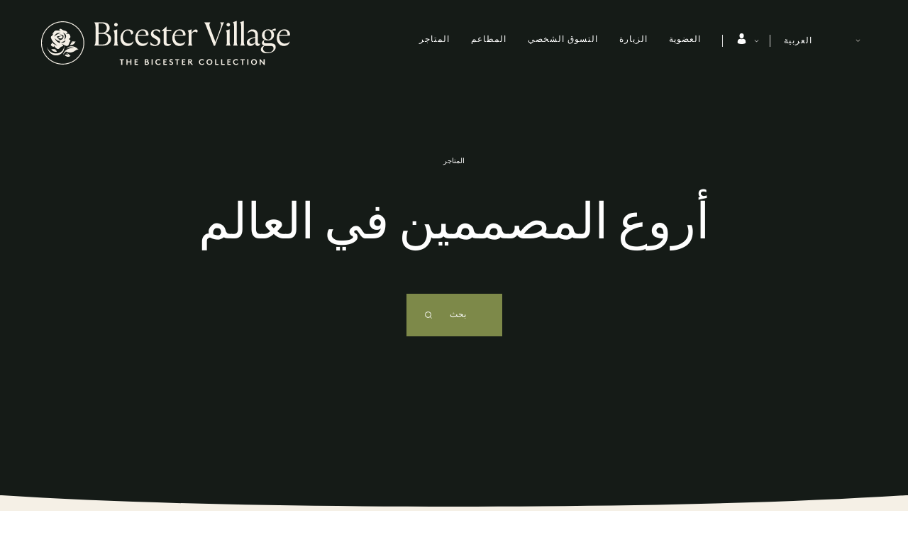

--- FILE ---
content_type: text/html
request_url: https://www.thebicestercollection.com/bicester-village/ar/brands/
body_size: 43786
content:
<!DOCTYPE html><html lang="ar" dir="rtl"><head><meta charSet="utf-8"/><meta http-equiv="x-ua-compatible" content="ie=edge"/><meta name="viewport" content="width=device-width, initial-scale=1, maximum-scale=1, user-scalable=0"/><link rel="stylesheet" type="text/css" href="/react-datepicker.css"/><script type="text/javascript">
              dataLayer = [{
                nonInteraction: true,
              }];
            </script><script type="text/javascript">
            var sdkInstance="appInsightsSDK";window[sdkInstance]="appInsights";var aiName=window[sdkInstance],aisdk=window[aiName]||function(e){
              function n(e){t[e]=function(){var n=arguments;t.queue.push(function(){t[e].apply(t,n)})}}var t={config:e};t.initialize=!0;var i=document,a=window;setTimeout(function(){var n=i.createElement("script");n.src=e.url||"https://az416426.vo.msecnd.net/next/ai.2.min.js",i.getElementsByTagName("script")[0].parentNode.appendChild(n)});try{t.cookie=i.cookie}catch(e){}t.queue=[],t.version=2;for(var r=["Event","PageView","Exception","Trace","DependencyData","Metric","PageViewPerformance"];r.length;)n("track"+r.pop());n("startTrackPage"),n("stopTrackPage");var s="Track"+r[0];if(n("start"+s),n("stop"+s),n("setAuthenticatedUserContext"),n("clearAuthenticatedUserContext"),n("flush"),!(!0===e.disableExceptionTracking||e.extensionConfig&&e.extensionConfig.ApplicationInsightsAnalytics&&!0===e.extensionConfig.ApplicationInsightsAnalytics.disableExceptionTracking)){n("_"+(r="onerror"));var o=a[r];a[r]=function(e,n,i,a,s){var c=o&&o(e,n,i,a,s);return!0!==c&&t["_"+r]({message:e,url:n,lineNumber:i,columnNumber:a,error:s}),c},e.autoExceptionInstrumented=!0}return t
              }({
                  instrumentationKey:"46aea10a-4610-4b23-b11d-7e2167a4d6ae"
              });
            window[aiName]=aisdk,aisdk.queue&&0===aisdk.queue.length&&aisdk.trackPageView({}); </script><meta name="generator" content="Gatsby 5.14.0"/><meta data-react-helmet="true" name="description" content="استكشفوا عروض التوفير الرائعة والتي تصل نسبتها إلى 60% على سعر التجزئة الموصى به، على مدار العام. "/><meta data-react-helmet="true" name="image" content="https://www.thebicestercollection.comnull"/><meta data-react-helmet="true" name="revision" content="8ea3c3ab3"/><style data-href="/styles.f3c8e6ef2ca00a3a726b.css" data-identity="gatsby-global-css">.slick-slider,.slick-track{width:100vw}.slick-slide{position:relative;width:100%}.scroll-snap-item-start{height:100%;min-width:98%;scroll-snap-align:start;width:100%}.scroll-snap-item-end{height:100%;min-width:98%;scroll-snap-align:end;width:100%}.slick-slider{-webkit-touch-callout:none;-webkit-tap-highlight-color:transparent;box-sizing:border-box;touch-action:pan-y;-webkit-user-select:none;-ms-user-select:none;user-select:none;-khtml-user-select:none}.slick-list,.slick-slider{display:block;position:relative}.slick-list{margin:0;overflow:hidden;padding:0}.slick-list:focus{outline:none}.slick-list.dragging{cursor:pointer;cursor:hand}.slick-slider .slick-list,.slick-slider .slick-track{transform:translateZ(0)}.slick-track{display:block;left:0;margin-left:auto;margin-right:auto;position:relative;top:0}.slick-track:after,.slick-track:before{content:"";display:table}.slick-track:after{clear:both}.slick-loading .slick-track{visibility:hidden}.slick-slide{display:none;float:left;height:100%;min-height:1px}[dir=rtl] .slick-slide{float:right}.slick-slide img{display:block}.slick-slide.slick-loading img{display:none}.slick-slide.dragging img{pointer-events:none}.slick-initialized .slick-slide{display:block}.slick-loading .slick-slide{visibility:hidden}.slick-vertical .slick-slide{border:1px solid transparent;display:block;height:auto}.slick-arrow.slick-hidden{display:none}</style><title data-react-helmet="true">أروع المصممين في العالم | Bicester Village</title><link data-react-helmet="true" rel="canonical" href="https://www.thebicestercollection.com/bicester-village/ar/brands"/><link data-react-helmet="true" id="icon-favicon" rel="icon" href="/favicon.ico" type="image/x-icon"/><script data-react-helmet="true" type="application/ld+json">{
  "@context": "https://schema.org",
  "@type": "Brands",
  "name": "Bicester Village Designer Shopping Outlet",
  "image": "",
  "@id": "",
  "url": "",
  "telephone": "+44(0)1869 366200",
  "address": {
    "@type": "PostalAddress",
    "streetAddress": "50 Pingle Dr",
    "addressLocality": "Bicester",
    "postalCode": "OX26 6WD",
    "addressCountry": "GB"
  }  
}</script><script>window.dataLayer = window.dataLayer || [];window.dataLayer.push({"nonInteraction":true}); (function(w,d,s,l,i){w[l]=w[l]||[];w[l].push({'gtm.start': new Date().getTime(),event:'gtm.js'});var f=d.getElementsByTagName(s)[0], j=d.createElement(s),dl=l!='dataLayer'?'&l='+l:'';j.async=true;j.src= 'https://www.googletagmanager.com/gtm.js?id='+i+dl+'';f.parentNode.insertBefore(j,f); })(window,document,'script','dataLayer', 'GTM-P2BPCT');</script><style data-styled="" data-styled-version="5.3.11">.EKgL{box-sizing:border-box;margin:0;width:100%;height:80px;}/*!sc*/
@media screen and (min-width:600px){}/*!sc*/
@media screen and (min-width:900px){.EKgL{height:110px;}}/*!sc*/
.eredMg{box-sizing:border-box;margin:0;width:100%;height:80px;background-color:transparent;}/*!sc*/
@media screen and (min-width:600px){}/*!sc*/
@media screen and (min-width:900px){.eredMg{width:100%;height:110px;background-color:transparent;}}/*!sc*/
.hTrId{box-sizing:border-box;margin:0;height:auto;width:100%;-webkit-flex-direction:column;-ms-flex-direction:column;flex-direction:column;margin:0 auto;max-width:1200px;}/*!sc*/
@media screen and (min-width:600px){}/*!sc*/
@media screen and (min-width:900px){.hTrId{height:110px;-webkit-flex-direction:row;-ms-flex-direction:row;flex-direction:row;}}/*!sc*/
.jzNdHP{box-sizing:border-box;margin:0;padding:1.125rem;-webkit-flex-direction:row;-ms-flex-direction:row;flex-direction:row;-webkit-box-pack:start;-webkit-justify-content:flex-start;-ms-flex-pack:start;justify-content:flex-start;height:80px;padding-top:9px;padding-bottom:9px;}/*!sc*/
@media screen and (min-width:600px){}/*!sc*/
@media screen and (min-width:900px){.jzNdHP{height:110px;padding-top:29px;padding-bottom:29px;}}/*!sc*/
@media screen and (min-width:1200px){.jzNdHP{-webkit-box-pack:start;-webkit-justify-content:flex-start;-ms-flex-pack:start;justify-content:flex-start;}}/*!sc*/
.gIodAS{box-sizing:border-box;margin:0;display:block;}/*!sc*/
@media screen and (min-width:600px){}/*!sc*/
@media screen and (min-width:900px){}/*!sc*/
.dWMFXk{box-sizing:border-box;margin:0;background-color:transparent;display:inline-block;padding-left:1.125rem;padding-right:1.125rem;padding-top:0.9375rem;padding-bottom:0.9375rem;color:#FFF;}/*!sc*/
@media screen and (min-width:600px){}/*!sc*/
@media screen and (min-width:900px){.dWMFXk{display:none;}}/*!sc*/
.dOdRSR{box-sizing:border-box;margin:0;margin:0;padding:60px 0 60px;display:none;width:100%;height:100vh;-webkit-flex-direction:column;-ms-flex-direction:column;flex-direction:column;-webkit-align-items:center;-webkit-box-align:center;-ms-flex-align:center;align-items:center;-webkit-box-pack:center;-webkit-justify-content:center;-ms-flex-pack:center;justify-content:center;-webkit-flex:1 1 auto;-ms-flex:1 1 auto;flex:1 1 auto;}/*!sc*/
@media screen and (min-width:600px){}/*!sc*/
@media screen and (min-width:900px){.dOdRSR{padding:1.125rem;display:-webkit-box;display:-webkit-flex;display:-ms-flexbox;display:flex;width:auto;height:auto;-webkit-flex-direction:row;-ms-flex-direction:row;flex-direction:row;-webkit-box-pack:end;-webkit-justify-content:flex-end;-ms-flex-pack:end;justify-content:flex-end;}}/*!sc*/
.hLsXsl{box-sizing:border-box;margin:0;width:100%;height:100%;text-align:center;-webkit-flex-direction:column;-ms-flex-direction:column;flex-direction:column;-webkit-box-pack:center;-webkit-justify-content:center;-ms-flex-pack:center;justify-content:center;display:block;}/*!sc*/
@media screen and (min-width:600px){}/*!sc*/
@media screen and (min-width:900px){.hLsXsl{width:auto;-webkit-flex-direction:row;-ms-flex-direction:row;flex-direction:row;-webkit-box-pack:start;-webkit-justify-content:flex-start;-ms-flex-pack:start;justify-content:flex-start;display:-webkit-box;display:-webkit-flex;display:-ms-flexbox;display:flex;}}/*!sc*/
.bxDHI{box-sizing:border-box;margin:0;display:-webkit-box;display:-webkit-flex;display:-ms-flexbox;display:flex;-webkit-flex-direction:column;-ms-flex-direction:column;flex-direction:column;-webkit-flex:1 1 auto;-ms-flex:1 1 auto;flex:1 1 auto;-webkit-box-pack:center;-webkit-justify-content:center;-ms-flex-pack:center;justify-content:center;-webkit-align-items:center;-webkit-box-align:center;-ms-flex-align:center;align-items:center;min-height:500px;padding-top:160px;padding-bottom:160px;height:100vh;margin-bottom:0;margin-top:0;}/*!sc*/
@media screen and (min-width:600px){.bxDHI{height:calc(100vh - 40px);margin-bottom:20px;margin-top:20px;}}/*!sc*/
@media screen and (min-width:900px){.bxDHI{-webkit-flex-direction:row;-ms-flex-direction:row;flex-direction:row;min-height:auto;padding-top:25px;padding-bottom:0;height:auto;margin-bottom:0;margin-top:0;}}/*!sc*/
.dCOTfG{box-sizing:border-box;margin:0;}/*!sc*/
@media screen and (min-width:600px){}/*!sc*/
@media screen and (min-width:900px){.dCOTfG{margin-left:30px;}}/*!sc*/
.clzWcP{box-sizing:border-box;margin:0;width:auto;}/*!sc*/
.ifzDWQ{box-sizing:border-box;margin:0;width:50%;text-align:center;-webkit-flex-direction:column;-ms-flex-direction:column;flex-direction:column;-webkit-box-pack:center;-webkit-justify-content:center;-ms-flex-pack:center;justify-content:center;display:-webkit-box;display:-webkit-flex;display:-ms-flexbox;display:flex;background-color:#7E8A4A;}/*!sc*/
@media screen and (min-width:600px){.ifzDWQ{display:block;}}/*!sc*/
@media screen and (min-width:900px){.ifzDWQ{width:auto;height:100%;-webkit-flex-direction:row;-ms-flex-direction:row;flex-direction:row;-webkit-box-pack:start;-webkit-justify-content:flex-start;-ms-flex-pack:start;justify-content:flex-start;display:block;padding-top:4px;padding-left:20px;margin-left:30px;background-color:transparent;}}/*!sc*/
.dkWBjs{box-sizing:border-box;margin:0;display:none;}/*!sc*/
@media screen and (min-width:600px){}/*!sc*/
@media screen and (min-width:900px){.dkWBjs{display:none;}}/*!sc*/
.gUyMQv{box-sizing:border-box;margin:0;padding:15px 0;text-align:center;margin-left:25px;}/*!sc*/
@media screen and (min-width:600px){}/*!sc*/
@media screen and (min-width:900px){.gUyMQv{padding:0;text-align:left;margin-left:0px;}}/*!sc*/
.hQkdGs{box-sizing:border-box;margin:0;display:-webkit-box;display:-webkit-flex;display:-ms-flexbox;display:flex;-webkit-flex-direction:column;-ms-flex-direction:column;flex-direction:column;-webkit-box-pack:end;-webkit-justify-content:end;-ms-flex-pack:end;justify-content:end;}/*!sc*/
@media screen and (min-width:600px){.hQkdGs{height:null;}}/*!sc*/
@media screen and (min-width:900px){.hQkdGs{height:auto;}}/*!sc*/
.ifFFRZ{box-sizing:border-box;margin:0;display:block;padding:15px 0;text-align:center;}/*!sc*/
@media screen and (min-width:600px){.ifFFRZ{display:block;}}/*!sc*/
@media screen and (min-width:900px){.ifFFRZ{display:block;}}/*!sc*/
.bSiQzJ{box-sizing:border-box;margin:0;}/*!sc*/
@media screen and (min-width:0px){.bSiQzJ{font-size:12px;font-family:BrownStd-Regular,sans-serif;line-height:1;-webkit-letter-spacing:1px;-moz-letter-spacing:1px;-ms-letter-spacing:1px;letter-spacing:1px;font-weight:normal;color:#F5F0E6;}}/*!sc*/
@media screen and (min-width:600px){.bSiQzJ{line-height:1;}}/*!sc*/
@media screen and (min-width:900px){.bSiQzJ{line-height:1;}}/*!sc*/
@media screen and (min-width:1200px){.bSiQzJ{line-height:1;}}/*!sc*/
@media screen and (min-width:1800px){.bSiQzJ{line-height:1;}}/*!sc*/
.fWLLLN{box-sizing:border-box;margin:0;display:-webkit-box;display:-webkit-flex;display:-ms-flexbox;display:flex;width:50%;text-align:center;-webkit-flex-direction:column;-ms-flex-direction:column;flex-direction:column;-webkit-box-pack:center;-webkit-justify-content:center;-ms-flex-pack:center;justify-content:center;background-color:#7E8A4A;}/*!sc*/
@media screen and (min-width:600px){.fWLLLN{display:block;}}/*!sc*/
@media screen and (min-width:900px){.fWLLLN{display:block;width:auto;height:100%;-webkit-flex-direction:row;-ms-flex-direction:row;flex-direction:row;-webkit-box-pack:start;-webkit-justify-content:flex-start;-ms-flex-pack:start;justify-content:flex-start;padding-top:4px;padding-left:20px;margin-left:20px;background-color:transparent;}}/*!sc*/
.gCsCyh{box-sizing:border-box;margin:0;}/*!sc*/
@media screen and (min-width:0px){.gCsCyh{font-size:12px;font-family:BrownStd-Regular;line-height:1;-webkit-letter-spacing:1px;-moz-letter-spacing:1px;-ms-letter-spacing:1px;letter-spacing:1px;font-weight:normal;color:#FFF;}}/*!sc*/
.ierKOe{box-sizing:border-box;margin:0;display:-webkit-box;display:-webkit-flex;display:-ms-flexbox;display:flex;-webkit-flex-direction:column;-ms-flex-direction:column;flex-direction:column;-webkit-box-pack:justify;-webkit-justify-content:space-between;-ms-flex-pack:justify;justify-content:space-between;}/*!sc*/
@media screen and (min-width:600px){}/*!sc*/
@media screen and (min-width:900px){.ierKOe{padding:40px 60px;height:auto;padding-top:30px;}}/*!sc*/
.hpBByS{box-sizing:border-box;margin:0;display:block;padding:15px 0;text-align:center;}/*!sc*/
@media screen and (min-width:600px){.hpBByS{display:block;}}/*!sc*/
@media screen and (min-width:900px){.hpBByS{display:none;}}/*!sc*/
.gGFrOh{box-sizing:border-box;margin:0;}/*!sc*/
@media screen and (min-width:0px){.gGFrOh{font-size:12px;font-family:BrownStd-Regular,sans-serif;line-height:1;-webkit-letter-spacing:1px;-moz-letter-spacing:1px;-ms-letter-spacing:1px;letter-spacing:1px;font-weight:normal;color:#f5f0e6;}}/*!sc*/
@media screen and (min-width:600px){.gGFrOh{line-height:1;}}/*!sc*/
@media screen and (min-width:900px){.gGFrOh{line-height:1;}}/*!sc*/
@media screen and (min-width:1200px){.gGFrOh{line-height:1;}}/*!sc*/
@media screen and (min-width:1800px){.gGFrOh{line-height:1;}}/*!sc*/
.iLsuEy{box-sizing:border-box;margin:0;display:block;padding:15px 0;text-align:center;}/*!sc*/
.hqYblF{box-sizing:border-box;margin:0;color:#000000;font-family:BrownStd-Regular,sans-serif;-webkit-letter-spacing:0px;-moz-letter-spacing:0px;-ms-letter-spacing:0px;letter-spacing:0px;line-height:1.2;}/*!sc*/
@media screen and (min-width:0px){.hqYblF{font-size:0.625rem;}}/*!sc*/
.hfXtcV{box-sizing:border-box;margin:0;font-family:Aime-Regular,serif;font-weight:normal;-webkit-letter-spacing:-3.5px;-moz-letter-spacing:-3.5px;-ms-letter-spacing:-3.5px;letter-spacing:-3.5px;}/*!sc*/
@media screen and (min-width:0px){.hfXtcV{font-size:2.625rem;}}/*!sc*/
@media screen and (min-width:1200px){.hfXtcV{font-size:4.375rem;}}/*!sc*/
.gxykvC{box-sizing:border-box;margin:0;-webkit-align-items:center;-webkit-box-align:center;-ms-flex-align:center;align-items:center;display:-webkit-box;display:-webkit-flex;display:-ms-flexbox;display:flex;font-family:BrownStd-Regular,sans-serif;-webkit-letter-spacing:0px;-moz-letter-spacing:0px;-ms-letter-spacing:0px;letter-spacing:0px;line-height:1.5;}/*!sc*/
@media screen and (min-width:0px){.gxykvC{font-size:0.75rem;}}/*!sc*/
.hHpAvx{box-sizing:border-box;margin:0;padding:0 1.25rem;}/*!sc*/
.kIPhnY{box-sizing:border-box;margin:0;color:#000000;font-family:Aime-Regular,serif;font-weight:normal;-webkit-letter-spacing:0px;-moz-letter-spacing:0px;-ms-letter-spacing:0px;letter-spacing:0px;line-height:1.13;}/*!sc*/
@media screen and (min-width:0px){.kIPhnY{font-size:2rem;}}/*!sc*/
@media screen and (min-width:1200px){.kIPhnY{font-size:3.75rem;}}/*!sc*/
.eraNnS{box-sizing:border-box;margin:0;font-family:BrownStd-Regular,sans-serif;-webkit-letter-spacing:0px;-moz-letter-spacing:0px;-ms-letter-spacing:0px;letter-spacing:0px;line-height:1.5;}/*!sc*/
@media screen and (min-width:0px){.eraNnS{font-size:0.75rem;}}/*!sc*/
.exxSTI{box-sizing:border-box;margin:0;color:#000000;font-family:BrownStd-Regular,sans-serif;font-weight:normal;-webkit-letter-spacing:0px;-moz-letter-spacing:0px;-ms-letter-spacing:0px;letter-spacing:0px;line-height:1.5;margin-bottom:2.25rem;margin-top:0;}/*!sc*/
@media screen and (min-width:0px){.exxSTI{font-size:0.75rem;}}/*!sc*/
.hdhFGN{box-sizing:border-box;margin:0;font-size:1.25rem;font-weight:normal;font-family:Aime-Thin,serif;line-height:1.4;-webkit-letter-spacing:0px;-moz-letter-spacing:0px;-ms-letter-spacing:0px;letter-spacing:0px;color:#000000;}/*!sc*/
.knHXor{box-sizing:border-box;margin:0;}/*!sc*/
.cMwLgi{box-sizing:border-box;margin:0;padding-top:0.625rem;padding-left:0;padding-right:0;}/*!sc*/
@media screen and (min-width:600px){.cMwLgi{padding-top:3.125rem;}}/*!sc*/
@media screen and (min-width:900px){.cMwLgi{padding-top:5.5rem;padding-left:1.5625rem;padding-right:1.5625rem;}}/*!sc*/
.XexzI{box-sizing:border-box;margin:0;-webkit-flex-direction:column;-ms-flex-direction:column;flex-direction:column;-webkit-flex-wrap:nowrap;-ms-flex-wrap:nowrap;flex-wrap:nowrap;overflow:hidden;}/*!sc*/
@media screen and (min-width:600px){.XexzI{-webkit-flex-direction:row;-ms-flex-direction:row;flex-direction:row;-webkit-flex-wrap:wrap;-ms-flex-wrap:wrap;flex-wrap:wrap;}}/*!sc*/
@media screen and (min-width:900px){.XexzI{-webkit-flex-wrap:nowrap;-ms-flex-wrap:nowrap;flex-wrap:nowrap;}}/*!sc*/
.kJjhkl{box-sizing:border-box;margin:0;-webkit-flex-direction:column;-ms-flex-direction:column;flex-direction:column;-webkit-box-pack:space-around;-webkit-justify-content:space-around;-ms-flex-pack:space-around;justify-content:space-around;width:100%;margin:0;padding:0;padding-bottom:0;}/*!sc*/
@media screen and (min-width:600px){.kJjhkl{-webkit-flex-direction:row;-ms-flex-direction:row;flex-direction:row;width:100%;padding-bottom:3rem;}}/*!sc*/
@media screen and (min-width:900px){.kJjhkl{width:70%;padding-bottom:3rem;}}/*!sc*/
.irbob{box-sizing:border-box;margin:0;padding-top:1.25rem;padding-bottom:1.25rem;padding-left:1.25rem;padding-right:1.25rem;}/*!sc*/
@media screen and (min-width:600px){.irbob{padding-left:1.25rem;padding-right:1.25rem;}}/*!sc*/
@media screen and (min-width:900px){.irbob{padding-left:0;padding-right:0;}}/*!sc*/
.fDNzHc{box-sizing:border-box;margin:0;color:#000000;font-family:Aime-Thin,serif;font-weight:normal;-webkit-letter-spacing:0px;-moz-letter-spacing:0px;-ms-letter-spacing:0px;letter-spacing:0px;line-height:1.4;}/*!sc*/
@media screen and (min-width:0px){.fDNzHc{font-size:1.625rem;}}/*!sc*/
.jiJbKw{box-sizing:border-box;margin:0;overflow:hidden;margin:0;padding:0;padding-top:1.5625rem;}/*!sc*/
.crruTc{box-sizing:border-box;margin:0;margin-bottom:1.25rem;}/*!sc*/
.eKNOy{box-sizing:border-box;margin:0;color:#000000;font-family:BrownStd-Regular,sans-serif;-webkit-letter-spacing:0px;-moz-letter-spacing:0px;-ms-letter-spacing:0px;letter-spacing:0px;line-height:2;}/*!sc*/
@media screen and (min-width:0px){.eKNOy{font-size:0.875rem;}}/*!sc*/
@media screen and (min-width:600px){.eKNOy{line-height:2;}}/*!sc*/
@media screen and (min-width:900px){.eKNOy{line-height:1.5;}}/*!sc*/
.hRwlj{box-sizing:border-box;margin:0;width:100%;display:none;}/*!sc*/
@media screen and (min-width:600px){.hRwlj{display:block;}}/*!sc*/
@media screen and (min-width:900px){.hRwlj{width:0%;display:none;}}/*!sc*/
.bIPInO{box-sizing:border-box;margin:0;padding-top:1.5625rem;max-width:none;}/*!sc*/
@media screen and (min-width:600px){.bIPInO{max-width:none;}}/*!sc*/
@media screen and (min-width:900px){.bIPInO{max-width:380px;}}/*!sc*/
.htTxhz{box-sizing:border-box;margin:0;color:#000000;font-family:0px;font-weight:normal;-webkit-letter-spacing:0px;-moz-letter-spacing:0px;-ms-letter-spacing:0px;letter-spacing:0px;line-height:0.9;}/*!sc*/
@media screen and (min-width:0px){.htTxhz{font-size:1.25rem;}}/*!sc*/
.gJVjAk{box-sizing:border-box;margin:0;color:#000000;font-family:BrownStd-Regular,sans-serif;-webkit-letter-spacing:0px;-moz-letter-spacing:0px;-ms-letter-spacing:0px;letter-spacing:0px;line-height:1.5;}/*!sc*/
@media screen and (min-width:0px){.gJVjAk{font-size:0.875rem;}}/*!sc*/
@media screen and (min-width:1200px){.gJVjAk{font-size:1rem;}}/*!sc*/
.hMgXXl{box-sizing:border-box;margin:0;-webkit-flex-direction:column-reverse;-ms-flex-direction:column-reverse;flex-direction:column-reverse;-webkit-box-pack:justify;-webkit-justify-content:space-between;-ms-flex-pack:justify;justify-content:space-between;}/*!sc*/
@media screen and (min-width:600px){}/*!sc*/
@media screen and (min-width:900px){.hMgXXl{-webkit-flex-direction:row;-ms-flex-direction:row;flex-direction:row;}}/*!sc*/
.edPTfH{box-sizing:border-box;margin:0;-webkit-flex-direction:column;-ms-flex-direction:column;flex-direction:column;-webkit-flex-wrap:wrap;-ms-flex-wrap:wrap;flex-wrap:wrap;-webkit-box-pack:start;-webkit-justify-content:flex-start;-ms-flex-pack:start;justify-content:flex-start;padding-left:1.25rem;padding-right:1.25rem;width:100%;padding-top:2.25rem;padding-bottom:2.25rem;}/*!sc*/
@media screen and (min-width:600px){.edPTfH{-webkit-flex-wrap:no-wrap;-ms-flex-wrap:no-wrap;flex-wrap:no-wrap;-webkit-box-pack:center;-webkit-justify-content:center;-ms-flex-pack:center;justify-content:center;-webkit-align-items:center;-webkit-box-align:center;-ms-flex-align:center;align-items:center;}}/*!sc*/
@media screen and (min-width:900px){.edPTfH{-webkit-flex-direction:row;-ms-flex-direction:row;flex-direction:row;-webkit-box-pack:start;-webkit-justify-content:flex-start;-ms-flex-pack:start;justify-content:flex-start;padding-left:0;padding-right:0;width:auto;}}/*!sc*/
.jeHKzp{box-sizing:border-box;margin:0;width:100%;}/*!sc*/
@media screen and (min-width:600px){.jeHKzp{width:auto;}}/*!sc*/
.khiIcP{box-sizing:border-box;margin:0;font-size:0.75rem;font-family:BrownStd-Regular,sans-serif;line-height:1.42;-webkit-letter-spacing:normal;-moz-letter-spacing:normal;-ms-letter-spacing:normal;letter-spacing:normal;color:#000000;width:100%;margin-bottom:1.125rem;}/*!sc*/
@media screen and (min-width:600px){.khiIcP{margin-bottom:0;}}/*!sc*/
.juXmqa{box-sizing:border-box;margin:0;font-size:0.75rem;font-family:BrownStd-Regular,sans-serif;line-height:1.8;-webkit-letter-spacing:normal;-moz-letter-spacing:normal;-ms-letter-spacing:normal;letter-spacing:normal;color:#000000;width:100%;margin-bottom:0;}/*!sc*/
.kbBUHG{box-sizing:border-box;margin:0;width:100%;display:block;}/*!sc*/
@media screen and (min-width:600px){}/*!sc*/
@media screen and (min-width:900px){.kbBUHG{width:0%;display:none;}}/*!sc*/
.JmnpF{box-sizing:border-box;margin:0;padding-top:2.25rem;padding-bottom:2.25rem;padding-left:20px;padding-right:20px;width:100%;max-width:auto;margin:auto;}/*!sc*/
@media screen and (min-width:600px){.JmnpF{padding-left:0;padding-right:0;min-width:420px;max-width:420px;}}/*!sc*/
@media screen and (min-width:900px){.JmnpF{margin:0 0 0 20px;}}/*!sc*/
.hvNOjx{box-sizing:border-box;margin:0;margin-top:3px;margin-bottom:0;padding:0;-webkit-box-pack:center;-webkit-justify-content:center;-ms-flex-pack:center;justify-content:center;-webkit-flex-wrap:wrap;-ms-flex-wrap:wrap;flex-wrap:wrap;}/*!sc*/
@media screen and (min-width:600px){.hvNOjx{-webkit-flex-wrap:no-wrap;-ms-flex-wrap:no-wrap;flex-wrap:no-wrap;}}/*!sc*/
@media screen and (min-width:900px){.hvNOjx{-webkit-box-pack:end;-webkit-justify-content:flex-end;-ms-flex-pack:end;justify-content:flex-end;}}/*!sc*/
.haQzmr{box-sizing:border-box;margin:0;-webkit-flex-direction:column;-ms-flex-direction:column;flex-direction:column;}/*!sc*/
.hKeFYh{box-sizing:border-box;margin:0;color:#000000;font-family:BrownStd-Regular,sans-serif;-webkit-letter-spacing:0px;-moz-letter-spacing:0px;-ms-letter-spacing:0px;letter-spacing:0px;line-height:1.5;}/*!sc*/
@media screen and (min-width:0px){.hKeFYh{font-size:0.75rem;}}/*!sc*/
data-styled.g1[id="sc-aXZVg"]{content:"EKgL,eredMg,hTrId,jzNdHP,gIodAS,dWMFXk,dOdRSR,hLsXsl,bxDHI,dCOTfG,clzWcP,ifzDWQ,dkWBjs,gUyMQv,hQkdGs,ifFFRZ,bSiQzJ,fWLLLN,gCsCyh,ierKOe,hpBByS,gGFrOh,iLsuEy,hqYblF,hfXtcV,gxykvC,hHpAvx,kIPhnY,eraNnS,exxSTI,hdhFGN,knHXor,cMwLgi,XexzI,kJjhkl,irbob,fDNzHc,jiJbKw,crruTc,eKNOy,hRwlj,bIPInO,htTxhz,gJVjAk,hMgXXl,edPTfH,jeHKzp,khiIcP,juXmqa,kbBUHG,JmnpF,hvNOjx,haQzmr,hKeFYh,"}/*!sc*/
.hIFHmP{display:-webkit-box;display:-webkit-flex;display:-ms-flexbox;display:flex;}/*!sc*/
data-styled.g2[id="sc-gEvEer"]{content:"hIFHmP,"}/*!sc*/
.brkhlK{-webkit-appearance:none;-moz-appearance:none;appearance:none;display:inline-block;font-size:inherit;font-weight:bold;border:0;border-radius:4px;text-align:center;line-height:inherit;-webkit-text-decoration:none;text-decoration:none;}/*!sc*/
data-styled.g6[id="sc-iGgWBj"]{content:"brkhlK,"}/*!sc*/
.lnLICg{border-width:0 0 1px 0;border-style:solid;border-color:#EFEFEF;}/*!sc*/
@media screen and (min-width:600px){.lnLICg{border-width:0;}}/*!sc*/
.hWSnrv{border-color:#EFEFEF;display:none;}/*!sc*/
@media screen and (min-width:600px){.hWSnrv{display:block;}}/*!sc*/
@media screen and (min-width:900px){.hWSnrv{display:none;}}/*!sc*/
.jaGgFy{border-color:#EFEFEF;}/*!sc*/
.jjAjXf{border-color:#EFEFEF;display:block;}/*!sc*/
@media screen and (min-width:900px){.jjAjXf{display:none;}}/*!sc*/
data-styled.g9[id="sc-14nzi0m-0"]{content:"fxDZor,lnLICg,hWSnrv,jaGgFy,jjAjXf,"}/*!sc*/
.bulhC{margin:0;height:1px;border-style:solid;border-width:1px 0 0 0;border-color:#D8D8D8;width:100%;border-color:#EFEFEF;display:none;}/*!sc*/
@media screen and (min-width:600px){.bulhC{display:block;}}/*!sc*/
@media screen and (min-width:900px){.bulhC{display:none;}}/*!sc*/
.juecZj{margin:0;height:1px;border-style:solid;border-width:1px 0 0 0;border-color:#D8D8D8;width:100%;border-color:#EFEFEF;}/*!sc*/
.dJjzGy{margin:0;height:1px;border-style:solid;border-width:1px 0 0 0;border-color:#D8D8D8;width:100%;border-color:#EFEFEF;display:block;}/*!sc*/
@media screen and (min-width:900px){.dJjzGy{display:none;}}/*!sc*/
data-styled.g10[id="sc-14nzi0m-1"]{content:"bulhC,juecZj,dJjzGy,"}/*!sc*/
.AaQYv{max-width:1200px;margin:0 auto;}/*!sc*/
.ifTNLa{max-width:1200px;margin:0 auto;padding-top:0.625rem;}/*!sc*/
@media screen and (min-width:600px){.ifTNLa{padding-top:3.125rem;}}/*!sc*/
@media screen and (min-width:900px){.ifTNLa{padding-top:5.5rem;}}/*!sc*/
.fgxnRP{max-width:1200px;margin:0 auto;max-width:none;border-width:0;border-color:#EFEFEF;padding-top:1.5625rem;}/*!sc*/
@media screen and (min-width:600px){.fgxnRP{max-width:none;}}/*!sc*/
@media screen and (min-width:900px){.fgxnRP{max-width:380px;}}/*!sc*/
@media screen and (min-width:600px){.fgxnRP{border-width:1px 0 0 0;}}/*!sc*/
@media screen and (min-width:900px){.fgxnRP{border-width:0;}}/*!sc*/
.iXvlVA{max-width:1200px;margin:0 auto;max-width:auto;margin:auto;}/*!sc*/
@media screen and (min-width:600px){.iXvlVA{max-width:420px;}}/*!sc*/
@media screen and (min-width:900px){.iXvlVA{margin:0 0 0 20px;}}/*!sc*/
data-styled.g11[id="sc-14nzi0m-2"]{content:"AaQYv,ifTNLa,fgxnRP,iXvlVA,"}/*!sc*/
.emyRkX{display:inline-block;position:relative;top:1px;left:1px;margin-left:-1px;margin-top:-1px;border:1px solid #7E8A4A;}/*!sc*/
data-styled.g12[id="sc-14nzi0m-3"]{content:"emyRkX,"}/*!sc*/
.fmEacs{position:absolute;width:100%;bottom:-1px;left:0;height:2.5vw;padding:0;margin:0;background-image:url("data:image/svg+xml,%3Csvg preserveAspectRatio='none' enable-background='new 0 0 1424 20' version='1.1' viewBox='0 0 1424 20' xml:space='preserve' xmlns='http://www.w3.org/2000/svg'%3E%3Cpath fill='%23F5F0E6' d='M0,20.3h1424V0c-186.7,10.2-424,15.3-712,15.3S186.7,10.2,0,0V20.3z'/%3E%3C/svg%3E");background-repeat:no-repeat;background-position:50% 100%;background-size:100%;-webkit-transform:scaleY(1.1);-ms-transform:scaleY(1.1);transform:scaleY(1.1);}/*!sc*/
@media screen and (min-width:900px){.fmEacs{height:2vw;}}/*!sc*/
@media screen and (min-width:1200px){.fmEacs{height:1.5vw;}}/*!sc*/
@media screen and (min-width:1800px){.fmEacs{height:1vw;}}/*!sc*/
data-styled.g13[id="sc-14nzi0m-4"]{content:"fmEacs,"}/*!sc*/
.gYSr{display:block;width:100%;position:relative;height:3.75rem;}/*!sc*/
data-styled.g19[id="sc-14nzi0m-10"]{content:"gYSr,"}/*!sc*/
.bWtwfx{display:block;width:100%;position:relative;height:1.875rem;}/*!sc*/
@media screen and (min-width:900px){.bWtwfx{height:3.125rem;}}/*!sc*/
data-styled.g20[id="sc-14nzi0m-11"]{content:"bWtwfx,"}/*!sc*/
.bHSexs{display:block;width:100%;position:relative;height:1.875rem;}/*!sc*/
data-styled.g24[id="sc-14nzi0m-15"]{content:"bHSexs,"}/*!sc*/
.kAwscy{display:block;width:100%;position:relative;height:1.25rem;}/*!sc*/
data-styled.g25[id="sc-14nzi0m-16"]{content:"kAwscy,"}/*!sc*/
@media screen and (min-width:0px){.jcSExx{text-transform:uppercase;}}/*!sc*/
.drdEyK{text-transform:uppercase;}/*!sc*/
.hSJuIa{text-transform:uppercase;display:-webkit-box;display:-webkit-flex;display:-ms-flexbox;display:flex;}/*!sc*/
data-styled.g28[id="sc-1i5h52x-0"]{content:"jcSExx,drdEyK,hSJuIa,flGKfR,"}/*!sc*/
.fLEKlz{width:20px;display:inline-block;pointer-events:none;}/*!sc*/
.bhdHVG{width:15px;height:100%;display:inline-block;-webkit-transform:rotate(0);-ms-transform:rotate(0);transform:rotate(0);pointer-events:none;}/*!sc*/
.lceTMa{width:7px;height:12px;display:inline-block;-webkit-transform:rotate(270deg);-ms-transform:rotate(270deg);transform:rotate(270deg);float:none;pointer-events:none;}/*!sc*/
.iunuZO{width:10px;height:10px;display:inline-block;-webkit-transform:rotate(0);-ms-transform:rotate(0);transform:rotate(0);pointer-events:none;}/*!sc*/
.ewTicx{width:15px;height:15px;display:inline-block;-webkit-transform:rotate(0);-ms-transform:rotate(0);transform:rotate(0);float:none;pointer-events:none;}/*!sc*/
.dhlHOa{width:15px;height:15px;display:inline-block;-webkit-transform:rotate(180deg);-ms-transform:rotate(180deg);transform:rotate(180deg);float:none;pointer-events:none;}/*!sc*/
.fydkpr{width:12px;display:block;-webkit-transform:rotate(270deg);-ms-transform:rotate(270deg);transform:rotate(270deg);float:none;pointer-events:none;}/*!sc*/
@media screen and (min-width:600px){.fydkpr{display:none;}}/*!sc*/
.kNvsMg{color:#455255;width:16px;display:inline-block;vertical-align:text-bottom;padding-left:5px;padding-right:5px;pointer-events:none;}/*!sc*/
.lgXhfX{width:32px;height:32px;display:block;pointer-events:none;}/*!sc*/
.jeoXHb{width:15px;height:15px;display:block;pointer-events:none;}/*!sc*/
data-styled.g32[id="sc-1d3uzza-0"]{content:"fLEKlz,bhdHVG,lceTMa,iunuZO,ewTicx,dhlHOa,fydkpr,kNvsMg,lgXhfX,jeoXHb,"}/*!sc*/
.kctqKs{z-index:1;height:80px;-webkit-transition:height .3s ease-in-out,padding-top .3s ease-in-out;transition:height .3s ease-in-out,padding-top .3s ease-in-out;will-change:height,padding-top;}/*!sc*/
@media screen and (min-width:900px){.kctqKs{height:110px;}}/*!sc*/
data-styled.g36[id="sc-1969yga-0"]{content:"kctqKs,"}/*!sc*/
.ezDuBN{position:absolute;top:14px;right:0;display:inline-block;outline:none;z-index:5;}/*!sc*/
@media screen and (min-width:900px){.ezDuBN{top:25px;}}/*!sc*/
@media screen and (min-width:900px){.ezDuBN{display:none;}}/*!sc*/
.ezDuBN *{fill:#F5F0E6;}/*!sc*/
.ezDuBN > span{height:20px;}/*!sc*/
data-styled.g37[id="sc-1969yga-1"]{content:"ezDuBN,"}/*!sc*/
.cwpbGH{display:block;}/*!sc*/
data-styled.g38[id="sc-1969yga-2"]{content:"cwpbGH,"}/*!sc*/
.hUZCFO{position:absolute;margin:0 auto;position:relative;}/*!sc*/
.sc-1969yga-3 + .sc-1969yga-3{margin:0 auto;display:block;position:relative;}/*!sc*/
@media screen and (min-width:900px){.hUZCFO{position:relative;}}/*!sc*/
data-styled.g39[id="sc-1969yga-3"]{content:"hUZCFO,"}/*!sc*/
.kirLtv{display:none;position:absolute;left:-500%;width:1000%;height:1000%;top:calc(-1000% - 1px);opacity:0.8;background:#7E8A4A;}/*!sc*/
@media screen and (min-width:900px){.kirLtv{display:none;}}/*!sc*/
data-styled.g40[id="sc-6kdytg-0"]{content:"kirLtv,"}/*!sc*/
.gDxRwj{display:-webkit-box;display:-webkit-flex;display:-ms-flexbox;display:flex;left:0;bottom:0;position:relative;-webkit-transition:height .3s ease-in-out;transition:height .3s ease-in-out;opacity:0;bottom:0px;-webkit-animation:fszRhy 0.3s ease-out;animation:fszRhy 0.3s ease-out;-webkit-animation-direction:normal;animation-direction:normal;-webkit-animation-delay:0.3s;animation-delay:0.3s;-webkit-animation-duration:0.5s;animation-duration:0.5s;-webkit-animation-iteration-count:1;animation-iteration-count:1;-webkit-animation-fill-mode:forwards;animation-fill-mode:forwards;white-space:nowrap;}/*!sc*/
@media screen and (min-width:600px){.gDxRwj{display:block;}}/*!sc*/
@media screen and (min-width:900px){.gDxRwj{display:block;}}/*!sc*/
@media screen and (min-width:900px){.gDxRwj{position:relative;}}/*!sc*/
@media screen and (min-width:900px){.gDxRwj{height:100%;}}/*!sc*/
@media only screen and (max-width:900px){.gDxRwj{max-height:100%;overflow:visible;}.gDxRwj ul{-webkit-transition:height 0.3s ease-in-out;transition:height 0.3s ease-in-out;will-change:height;}.gDxRwj > ul{height:0;}.gDxRwj:before{content:'';position:absolute;left:-500%;width:1000%;height:1px;top:-1px;background:#D8D8D8;}}/*!sc*/
@media only screen and (min-width:900px){.gDxRwj::before{content:'';display:block;position:absolute;height:17px;width:1px;background:#D8D8D8;left:0;top:50%;margin-top:-6px;}}/*!sc*/
data-styled.g41[id="sc-6kdytg-1"]{content:"gDxRwj,"}/*!sc*/
.fkDaGu{overflow:auto;-webkit-transform-origin:50% 0;-ms-transform-origin:50% 0;transform-origin:50% 0;-webkit-transform:scaleY(0);-ms-transform:scaleY(0);transform:scaleY(0);-webkit-transition:-webkit-transform 0.3s ease-in;-webkit-transition:transform 0.3s ease-in;transition:transform 0.3s ease-in;-webkit-transition-delay:0.3s;transition-delay:0.3s;box-sizing:content-box;list-style:none;margin:0;padding:0 60px;height:100px;}/*!sc*/
@media screen and (min-width:900px){.fkDaGu{position:absolute;}}/*!sc*/
@media screen and (min-width:900px){.fkDaGu{left:-54px;}}/*!sc*/
@media screen and (min-width:900px){.fkDaGu{top:100%;}}/*!sc*/
@media screen and (min-width:900px){.fkDaGu{background:#7E8A4A;}}/*!sc*/
.fkDaGu span{opacity:0;-webkit-transition:opacity 0.3s ease-in;transition:opacity 0.3s ease-in;-webkit-transition-delay:0s;transition-delay:0s;}/*!sc*/
data-styled.g42[id="sc-6kdytg-2"]{content:"fkDaGu,"}/*!sc*/
.dEXuZi{display:block;border:0;cursor:pointer;color:#F5F0E6;}/*!sc*/
@media screen and (min-width:900px){.dEXuZi{color:#F5F0E6;}}/*!sc*/
data-styled.g43[id="sc-6kdytg-3"]{content:"dEXuZi,"}/*!sc*/
.bEBTCm{-webkit-text-decoration:none;text-decoration:none;cursor:pointer;white-space:nowrap;color:#F5F0E6;display:block;}/*!sc*/
.bEBTCm span{height:15px;margin-right:10px;}/*!sc*/
.bEBTCm span:nth-child(2){position:relative;top:3px;margin-right:-5px;}/*!sc*/
@media screen and (min-width:900px){.bEBTCm{color:#F5F0E6;}}/*!sc*/
@media screen and (min-width:900px){.bEBTCm{display:block;}}/*!sc*/
data-styled.g45[id="sc-6kdytg-5"]{content:"bEBTCm,"}/*!sc*/
.cApfRe{text-align:center;}/*!sc*/
@media screen and (min-width:900px){.cApfRe{text-align:left;}}/*!sc*/
.fYXdty{display:block;text-align:center;}/*!sc*/
@media screen and (min-width:600px){.fYXdty{display:block;}}/*!sc*/
@media screen and (min-width:900px){.fYXdty{display:block;}}/*!sc*/
data-styled.g46[id="sc-6kdytg-6"]{content:"cApfRe,fYXdty,"}/*!sc*/
@media only screen and (min-width:900px){.bYjlba::after{opacity:0;}.bYjlba:hover::after{opacity:1;}}/*!sc*/
data-styled.g47[id="sc-6kdytg-7"]{content:"bYjlba,"}/*!sc*/
.eoGBHx{text-align:center;height:100%;display:block;position:fixed;top:0;left:0;overflow-y:visible;}/*!sc*/
@media screen and (min-width:900px){.eoGBHx{display:-webkit-box;display:-webkit-flex;display:-ms-flexbox;display:flex;}}/*!sc*/
@media screen and (min-width:900px){.eoGBHx{position:relative;}}/*!sc*/
data-styled.g48[id="fn9jc6-0"]{content:"eoGBHx,"}/*!sc*/
.fXwaGC{height:100vh;min-height:500px;list-style:none;padding:0;margin:0;-webkit-transition:padding-top 0.3s ease-in-out;transition:padding-top 0.3s ease-in-out;will-change:padding-top;overflow:visible;}/*!sc*/
@media screen and (min-width:600px){.fXwaGC{height:calc(100vh - 40px);}}/*!sc*/
@media screen and (min-width:900px){.fXwaGC{height:auto;}}/*!sc*/
@media screen and (min-width:900px){.fXwaGC{min-height:auto;}}/*!sc*/
data-styled.g49[id="fn9jc6-1"]{content:"fXwaGC,"}/*!sc*/
.GlKcd{border:0;color:#FFF;}/*!sc*/
@media screen and (min-width:900px){.GlKcd{color:#FFF;}}/*!sc*/
@media only screen and (min-width:900px){.GlKcd{display:block;position:relative;overflow:visible;}.GlKcd::after{content:'♦︎';display:block;font-size:5px;-webkit-transition:opacity 0.3s ease-in-out;transition:opacity 0.3s ease-in-out;margin-top:10px;opacity:1;}.GlKcd::before{content:'♦︎';display:block;font-size:5px;margin-top:10px;visibility:hidden;}}/*!sc*/
@media only screen and (min-width:900px){.GlKcd{white-space:nowrap;}.GlKcd::after{opacity:0;}.GlKcd:hover::after{opacity:1;}}/*!sc*/
data-styled.g62[id="lq7kw3-0"]{content:"GlKcd,"}/*!sc*/
.dMsANk{opacity:0;top:0px;-webkit-animation:fszRhy 0.3s ease-in-out;animation:fszRhy 0.3s ease-in-out;-webkit-animation-direction:normal;animation-direction:normal;-webkit-animation-delay:.1s;animation-delay:.1s;-webkit-animation-duration:0.5s;animation-duration:0.5s;-webkit-animation-iteration-count:1;animation-iteration-count:1;-webkit-animation-fill-mode:forwards;animation-fill-mode:forwards;}/*!sc*/
.dMsBgT{opacity:0;top:0px;-webkit-animation:fszRhy 0.3s ease-in-out;animation:fszRhy 0.3s ease-in-out;-webkit-animation-direction:normal;animation-direction:normal;-webkit-animation-delay:.1s;animation-delay:.1s;-webkit-animation-duration:0.6s;animation-duration:0.6s;-webkit-animation-iteration-count:1;animation-iteration-count:1;-webkit-animation-fill-mode:forwards;animation-fill-mode:forwards;}/*!sc*/
.dMsBAC{opacity:0;top:0px;-webkit-animation:fszRhy 0.3s ease-in-out;animation:fszRhy 0.3s ease-in-out;-webkit-animation-direction:normal;animation-direction:normal;-webkit-animation-delay:.1s;animation-delay:.1s;-webkit-animation-duration:0.7s;animation-duration:0.7s;-webkit-animation-iteration-count:1;animation-iteration-count:1;-webkit-animation-fill-mode:forwards;animation-fill-mode:forwards;}/*!sc*/
.dMsySR{opacity:0;top:0px;-webkit-animation:fszRhy 0.3s ease-in-out;animation:fszRhy 0.3s ease-in-out;-webkit-animation-direction:normal;animation-direction:normal;-webkit-animation-delay:.1s;animation-delay:.1s;-webkit-animation-duration:0.8s;animation-duration:0.8s;-webkit-animation-iteration-count:1;animation-iteration-count:1;-webkit-animation-fill-mode:forwards;animation-fill-mode:forwards;}/*!sc*/
.dMszmA{opacity:0;top:0px;-webkit-animation:fszRhy 0.3s ease-in-out;animation:fszRhy 0.3s ease-in-out;-webkit-animation-direction:normal;animation-direction:normal;-webkit-animation-delay:.1s;animation-delay:.1s;-webkit-animation-duration:0.9s;animation-duration:0.9s;-webkit-animation-iteration-count:1;animation-iteration-count:1;-webkit-animation-fill-mode:forwards;animation-fill-mode:forwards;}/*!sc*/
data-styled.g64[id="lq7kw3-2"]{content:"dMsANk,dMsBgT,dMsBAC,dMsySR,dMszmA,"}/*!sc*/
.crjxfB{font-family:Aime-Thin,serif;}/*!sc*/
@media screen and (min-width:900px){.crjxfB{text-transform:uppercase;}}/*!sc*/
@media screen and (min-width:1200px){.crjxfB{text-transform:uppercase;}}/*!sc*/
@media screen and (min-width:1800px){.crjxfB{text-transform:uppercase;}}/*!sc*/
@media screen and (min-width:0px){.crjxfB{font-family:Aime-Thin,serif;}}/*!sc*/
@media screen and (min-width:0px){.crjxfB{font-weight:normal;}}/*!sc*/
@media screen and (min-width:0px){.crjxfB{line-height:2;}}/*!sc*/
@media screen and (min-width:900px){.crjxfB{line-height:1;}}/*!sc*/
@media screen and (min-width:1200px){.crjxfB{line-height:1;}}/*!sc*/
@media screen and (min-width:1800px){.crjxfB{line-height:1;}}/*!sc*/
@media screen and (min-width:0px){.crjxfB{font-size:2.625rem;}}/*!sc*/
@media screen and (min-width:900px){.crjxfB{font-size:12px;}}/*!sc*/
@media screen and (min-width:1200px){.crjxfB{font-size:12px;}}/*!sc*/
@media screen and (min-width:1800px){.crjxfB{font-size:12px;}}/*!sc*/
@media screen and (min-width:0px){.crjxfB{color:#FFF;}}/*!sc*/
@media screen and (min-width:0px){.crjxfB{-webkit-letter-spacing:-1.2px;-moz-letter-spacing:-1.2px;-ms-letter-spacing:-1.2px;letter-spacing:-1.2px;}}/*!sc*/
@media screen and (min-width:900px){.crjxfB{-webkit-letter-spacing:1px;-moz-letter-spacing:1px;-ms-letter-spacing:1px;letter-spacing:1px;}}/*!sc*/
@media screen and (min-width:1200px){.crjxfB{-webkit-letter-spacing:1px;-moz-letter-spacing:1px;-ms-letter-spacing:1px;letter-spacing:1px;}}/*!sc*/
@media screen and (min-width:1800px){.crjxfB{-webkit-letter-spacing:1px;-moz-letter-spacing:1px;-ms-letter-spacing:1px;letter-spacing:1px;}}/*!sc*/
@media screen and (min-width:900px){.crjxfB{font-family:BrownStd-Regular,sans-serif;}}/*!sc*/
data-styled.g65[id="lq7kw3-3"]{content:"crjxfB,"}/*!sc*/
.jPuCnc{position:absolute;height:100vh;display:none;}/*!sc*/
@media screen and (min-width:900px){.jPuCnc{position:relative;}}/*!sc*/
@media screen and (min-width:900px){.jPuCnc{height:auto;}}/*!sc*/
@media screen and (min-width:900px){.jPuCnc{display:-webkit-box;display:-webkit-flex;display:-ms-flexbox;display:flex;}}/*!sc*/
data-styled.g66[id="m58iiy-0"]{content:"jPuCnc,"}/*!sc*/
.dyINZl{position:relative;width:auto;-webkit-align-items:center;-webkit-box-align:center;-ms-flex-align:center;align-items:center;background-color:#7E8A4A;bottom:0;display:-webkit-box;display:-webkit-flex;display:-ms-flexbox;display:flex;-webkit-flex-flow:row;-ms-flex-flow:row;flex-flow:row;-webkit-box-pack:center;-webkit-justify-content:center;-ms-flex-pack:center;justify-content:center;left:0;}/*!sc*/
@media screen and (min-width:900px){.dyINZl{background-color:transparent;}}/*!sc*/
data-styled.g67[id="m58iiy-1"]{content:"dyINZl,"}/*!sc*/
.hRkiVs{display:none;position:absolute;left:-500%;width:1000%;height:1000%;top:calc(-1000% - 1px);opacity:0.8;background:#7E8A4A;}/*!sc*/
@media screen and (min-width:900px){.hRkiVs{display:none;}}/*!sc*/
data-styled.g68[id="sc-111wp1k-0"]{content:"hRkiVs,"}/*!sc*/
.gtUpwg{left:0;bottom:0;position:relative;display:-webkit-box;display:-webkit-flex;display:-ms-flexbox;display:flex;-webkit-transition:height .3s ease-in-out;transition:height .3s ease-in-out;opacity:0;bottom:0px;-webkit-animation:fszRhy 0.3s ease-out;animation:fszRhy 0.3s ease-out;-webkit-animation-direction:normal;animation-direction:normal;-webkit-animation-delay:0.3s;animation-delay:0.3s;-webkit-animation-duration:0.5s;animation-duration:0.5s;-webkit-animation-iteration-count:1;animation-iteration-count:1;-webkit-animation-fill-mode:forwards;animation-fill-mode:forwards;white-space:nowrap;}/*!sc*/
@media screen and (min-width:900px){.gtUpwg{position:relative;}}/*!sc*/
@media screen and (min-width:900px){.gtUpwg{height:100%;}}/*!sc*/
@media screen and (min-width:600px){.gtUpwg{display:block;}}/*!sc*/
@media screen and (min-width:900px){.gtUpwg{display:block;}}/*!sc*/
@media only screen and (max-width:900px){.gtUpwg{max-height:100%;overflow:visible;}.gtUpwg ul{-webkit-transition:height 0.3s ease-in-out;transition:height 0.3s ease-in-out;will-change:height;}.gtUpwg > ul{height:0;}.gtUpwg:before{content:'';position:absolute;left:-500%;width:1000%;height:1px;top:-1px;background:#D8D8D8;}}/*!sc*/
@media only screen and (min-width:900px){.gtUpwg::before{content:'';display:block;position:absolute;height:17px;width:1px;background:#D8D8D8;left:0;top:50%;margin-top:-6px;}}/*!sc*/
data-styled.g69[id="sc-111wp1k-1"]{content:"gtUpwg,"}/*!sc*/
.fvIQQF{overflow:auto;-webkit-transform-origin:50% 0;-ms-transform-origin:50% 0;transform-origin:50% 0;-webkit-transform:scaleY(0);-ms-transform:scaleY(0);transform:scaleY(0);-webkit-transition:-webkit-transform 0.3s ease-in;-webkit-transition:transform 0.3s ease-in;transition:transform 0.3s ease-in;-webkit-transition-delay:0.3s;transition-delay:0.3s;box-sizing:content-box;list-style:none;margin:0;padding:0 60px;}/*!sc*/
@media screen and (min-width:900px){.fvIQQF{padding-top:30px;}}/*!sc*/
@media screen and (min-width:900px){.fvIQQF{position:absolute;}}/*!sc*/
@media screen and (min-width:900px){.fvIQQF{left:-30px;}}/*!sc*/
@media screen and (min-width:900px){.fvIQQF{top:100%;}}/*!sc*/
@media screen and (min-width:900px){.fvIQQF{background:#7E8A4A;}}/*!sc*/
@media screen and (min-width:900px){.fvIQQF{height:auto;}}/*!sc*/
.fvIQQF span{opacity:0;-webkit-transition:opacity 0.3s ease-in;transition:opacity 0.3s ease-in;-webkit-transition-delay:0s;transition-delay:0s;}/*!sc*/
data-styled.g70[id="sc-111wp1k-2"]{content:"fvIQQF,"}/*!sc*/
.gzsEUJ{display:block;border:0;cursor:pointer;color:#F5F0E6;}/*!sc*/
@media screen and (min-width:900px){.gzsEUJ{color:#F5F0E6;}}/*!sc*/
data-styled.g71[id="sc-111wp1k-3"]{content:"gzsEUJ,"}/*!sc*/
.dUIIrO{display:block;border:0;cursor:pointer;color:#F5F0E6;}/*!sc*/
@media screen and (min-width:900px){.dUIIrO{color:#F5F0E6;}}/*!sc*/
data-styled.g72[id="sc-111wp1k-4"]{content:"dUIIrO,"}/*!sc*/
.irwiEd{-webkit-text-decoration:none;text-decoration:none;cursor:pointer;white-space:nowrap;color:#7E8A4A;display:block;}/*!sc*/
.irwiEd span{margin-right:10px;}/*!sc*/
.irwiEd span:first-child{display:inline-block;min-width:90px;}/*!sc*/
.irwiEd span:nth-child(2){position:relative;top:3px;}/*!sc*/
@media screen and (min-width:900px){.irwiEd{color:#F5F0E6;}}/*!sc*/
@media screen and (min-width:900px){.irwiEd{display:block;}}/*!sc*/
data-styled.g73[id="sc-111wp1k-5"]{content:"irwiEd,"}/*!sc*/
.hMGKZl{text-align:center;}/*!sc*/
@media screen and (min-width:900px){.hMGKZl{text-align:left;}}/*!sc*/
.gCsema{display:block;text-align:center;}/*!sc*/
@media screen and (min-width:600px){.gCsema{display:block;}}/*!sc*/
@media screen and (min-width:900px){.gCsema{display:none;}}/*!sc*/
.KXkcu{display:block;text-align:center;}/*!sc*/
data-styled.g75[id="sc-111wp1k-7"]{content:"hMGKZl,gCsema,KXkcu,"}/*!sc*/
@media only screen and (min-width:900px){.eqmesm::after{opacity:0;}.eqmesm:hover::after{opacity:1;}}/*!sc*/
data-styled.g76[id="sc-111wp1k-8"]{content:"eqmesm,"}/*!sc*/
.lmrFua{display:inline-block;padding:0.9375rem 3.125rem;box-shadow:0;background:#7E8A4A;border:1px solid #7E8A4A;color:#F5F0E6;-webkit-transition:background ease-in 0.2s,color ease-in 0.2s;transition:background ease-in 0.2s,color ease-in 0.2s;}/*!sc*/
.lmrFua > *{-webkit-box-pack:center;-webkit-justify-content:center;-ms-flex-pack:center;justify-content:center;}/*!sc*/
.lmrFua:hover:not(:disabled),.lmrFua:focus:not(:disabled){background:#7E8A4A;color:#F5F0E6;border:1px solid #F5F0E6;}/*!sc*/
.lmrFua:disabled{color:#7E8A4A;}/*!sc*/
.bAfbSa{display:inline-block;padding:0.9375rem 3.125rem;box-shadow:0;background:#F5F0E6;border:1px solid #7E8A4A;color:#7E8A4A;-webkit-transition:background ease-in 0.2s,color ease-in 0.2s;transition:background ease-in 0.2s,color ease-in 0.2s;}/*!sc*/
.bAfbSa > *{-webkit-box-pack:center;-webkit-justify-content:center;-ms-flex-pack:center;justify-content:center;}/*!sc*/
.bAfbSa:hover:not(:disabled),.bAfbSa:focus:not(:disabled){background:#7E8A4A;color:#F5F0E6;border:1px solid #F5F0E6;}/*!sc*/
.bAfbSa:disabled{color:#7E8A4A;}/*!sc*/
data-styled.g77[id="eexz8h-0"]{content:"lmrFua,bAfbSa,"}/*!sc*/
.ezTuVo{display:inline-block;padding:0.9375rem 3.125rem;box-shadow:0;background:#7E8A4A;border:1px solid #7E8A4A;color:#FFF;-webkit-transition:background ease-in 0.2s,color ease-in 0.2s;transition:background ease-in 0.2s,color ease-in 0.2s;height:60px;}/*!sc*/
.ezTuVo > *{-webkit-box-pack:center;-webkit-justify-content:center;-ms-flex-pack:center;justify-content:center;}/*!sc*/
.ezTuVo:hover:not(:disabled),.ezTuVo:focus:not(:disabled){background:#F5F0E6;border-color:#7E8A4A;color:#7E8A4A;}/*!sc*/
.ezTuVo:disabled{color:#7E8A4A;}/*!sc*/
.wXrVo{display:inline-block;padding:0.9375rem 3.125rem;box-shadow:0;background:#7E8A4A;border:1px solid #7E8A4A;color:#FFF;-webkit-transition:background ease-in 0.2s,color ease-in 0.2s;transition:background ease-in 0.2s,color ease-in 0.2s;}/*!sc*/
.wXrVo > *{-webkit-box-pack:center;-webkit-justify-content:center;-ms-flex-pack:center;justify-content:center;}/*!sc*/
.wXrVo:hover:not(:disabled),.wXrVo:focus:not(:disabled){background:#F5F0E6;border-color:#7E8A4A;color:#7E8A4A;}/*!sc*/
.wXrVo:disabled{color:#7E8A4A;}/*!sc*/
data-styled.g78[id="eexz8h-1"]{content:"ezTuVo,wXrVo,"}/*!sc*/
.dGHqrP{text-align:left;}/*!sc*/
html[dir='rtl'] .sc-85g90b-0{text-align:right;}/*!sc*/
.dGHqrP h1{font-weight:normal;font-family:Aime-Regular,serif;-webkit-letter-spacing:-3.5px;-moz-letter-spacing:-3.5px;-ms-letter-spacing:-3.5px;letter-spacing:-3.5px;font-size:2.625rem;}/*!sc*/
.dGHqrP h1 fontSize{default:2.625rem;lg:4.375rem;}/*!sc*/
@media screen and (min-width:1200px){.dGHqrP h1{font-size:4.375rem;}}/*!sc*/
.dGHqrP h2{font-weight:normal;font-family:Aime-Regular,serif;-webkit-letter-spacing:0px;-moz-letter-spacing:0px;-ms-letter-spacing:0px;letter-spacing:0px;line-height:1.13;font-size:2rem;}/*!sc*/
.dGHqrP h2 fontSize{default:2rem;lg:3.75rem;}/*!sc*/
@media screen and (min-width:1200px){.dGHqrP h2{font-size:3.75rem;}}/*!sc*/
.dGHqrP h3{font-weight:normal;font-family:Aime-Regular,serif;-webkit-letter-spacing:0px;-moz-letter-spacing:0px;-ms-letter-spacing:0px;letter-spacing:0px;line-height:1.14;color:#000000;font-size:1.625rem;}/*!sc*/
.dGHqrP h3 fontSize{default:1.625rem;lg:2.625rem;}/*!sc*/
@media screen and (min-width:1200px){.dGHqrP h3{font-size:2.625rem;}}/*!sc*/
.dGHqrP h4{font-weight:normal;font-family:Aime-Thin,serif;line-height:1.25;-webkit-letter-spacing:0px;-moz-letter-spacing:0px;-ms-letter-spacing:0px;letter-spacing:0px;font-size:1.625rem;}/*!sc*/
.dGHqrP h4 fontSize{default:1.625rem;lg:2rem;}/*!sc*/
@media screen and (min-width:1200px){.dGHqrP h4{font-size:2rem;}}/*!sc*/
.dGHqrP h5{font-weight:normal;font-family:Aime-Thin,serif;line-height:1.4;-webkit-letter-spacing:0px;-moz-letter-spacing:0px;-ms-letter-spacing:0px;letter-spacing:0px;font-size:1.625rem;}/*!sc*/
.dGHqrP h5 fontSize{default:1.625rem;}/*!sc*/
.dGHqrP h6{font-weight:normal;font-family:Aime-Thin,serif;line-height:0.9;-webkit-letter-spacing:0px;-moz-letter-spacing:0px;-ms-letter-spacing:0px;letter-spacing:0px;font-size:1.25rem;}/*!sc*/
.dGHqrP h6 fontSize{default:1.25rem;}/*!sc*/
.dGHqrP p,.dGHqrP ul,.dGHqrP ol{font-family:BrownStd-Regular,sans-serif;line-height:1.5;-webkit-letter-spacing:0px;-moz-letter-spacing:0px;-ms-letter-spacing:0px;letter-spacing:0px;font-size:1rem;}/*!sc*/
.dGHqrP p fontSize,.dGHqrP ul fontSize,.dGHqrP ol fontSize{default:0.875rem;lg:1rem;}/*!sc*/
.dGHqrP li > p{font-size:inherit !important;}/*!sc*/
.dGHqrP a{-webkit-text-decoration:underline;text-decoration:underline;}/*!sc*/
data-styled.g81[id="sc-85g90b-0"]{content:"dGHqrP,"}/*!sc*/
.bGXUBG{position:fixed;top:0px;z-index:100;-webkit-transform:translate3d(0px,0px,0);-ms-transform:translate3d(0px,0px,0);transform:translate3d(0px,0px,0);height:80px;-webkit-flex-direction:column;-ms-flex-direction:column;flex-direction:column;-webkit-transition:background .5s ease-in-out,-webkit-transform .4s ease-in-out;-webkit-transition:background .5s ease-in-out,transform .4s ease-in-out;transition:background .5s ease-in-out,transform .4s ease-in-out;will-change:transform,background;}/*!sc*/
@media screen and (min-width:900px){.bGXUBG{height:110px;}}/*!sc*/
data-styled.g94[id="tuipuk-0"]{content:"bGXUBG,"}/*!sc*/
.iWaBhd{height:auto;width:100%;margin:0 auto;position:relative;}/*!sc*/
@media screen and (min-width:900px){.iWaBhd{height:110px;}}/*!sc*/
data-styled.g95[id="tuipuk-1"]{content:"iWaBhd,"}/*!sc*/
.iIgpRx{height:80px;width:100%;position:fixed;top:0px;-webkit-transform:translate3d(0px,0,0);-ms-transform:translate3d(0px,0,0);transform:translate3d(0px,0,0);-webkit-transition:-webkit-transform .5s ease-in-out,background .5s ease-in-out,height .4s ease-in-out;-webkit-transition:transform .5s ease-in-out,background .5s ease-in-out,height .4s ease-in-out;transition:transform .5s ease-in-out,background .5s ease-in-out,height .4s ease-in-out;will-change:height,background,transform;}/*!sc*/
@media screen and (min-width:900px){.iIgpRx{height:110px;}}/*!sc*/
@media screen and (min-width:900px){.iIgpRx{width:100%;}}/*!sc*/
data-styled.g96[id="tuipuk-2"]{content:"iIgpRx,"}/*!sc*/
.fLhPBz{font-family:Aime-Thin,serif;display:-webkit-box;display:-webkit-flex;display:-ms-flexbox;display:flex;-webkit-box-pack:justify;-webkit-justify-content:space-between;-ms-flex-pack:justify;justify-content:space-between;cursor:pointer;}/*!sc*/
@media screen and (min-width:600px){.fLhPBz{cursor:default;}}/*!sc*/
data-styled.g97[id="iyblck-0"]{content:"fLhPBz,"}/*!sc*/
.eZHqVV{color:#000000;border-bottom:1px solid transparent;-webkit-text-decoration:none;text-decoration:none;-webkit-transition:border-color ease-in 0.2s;transition:border-color ease-in 0.2s;}/*!sc*/
.eZHqVV:hover,.eZHqVV:focus{border-color:currentColor;}/*!sc*/
data-styled.g98[id="iyblck-1"]{content:"eZHqVV,"}/*!sc*/
@media screen and (max-width:600px){.kqVlzZ{max-height:0;overflow:hidden;opacity:0;padding:0;-webkit-transition:all 0.5s ease-out;transition:all 0.5s ease-out;}}/*!sc*/
@media screen and (min-width:600px){.kqVlzZ{max-height:100vh;}}/*!sc*/
data-styled.g99[id="iyblck-2"]{content:"kqVlzZ,"}/*!sc*/
@media screen and (min-width:600px){.ghbnhp{-webkit-box-flex:1;-webkit-flex-grow:1;-ms-flex-positive:1;flex-grow:1;-webkit-flex-basis:0;-ms-flex-preferred-size:0;flex-basis:0;}}/*!sc*/
@media screen and (min-width:900px){html[dir='ltr'] .iyblck-3{margin-right:1.125rem;}html[dir='rtl'] .iyblck-3{margin-left:1.125rem;}}/*!sc*/
data-styled.g100[id="iyblck-3"]{content:"ghbnhp,"}/*!sc*/
.hAiMdY{background-color:#F5F0E6;}/*!sc*/
data-styled.g101[id="g5jhfb-0"]{content:"hAiMdY,"}/*!sc*/
.jIBYQe{overflow:hidden;}/*!sc*/
data-styled.g102[id="g5jhfb-1"]{content:"jIBYQe,"}/*!sc*/
.jNoMpJ{display:inline-block;margin-bottom:0.625rem;width:187px;}/*!sc*/
@media screen and (min-width:900px){.jNoMpJ{margin-bottom:0;}}/*!sc*/
.jNoMpJ *{fill:sagedark;}/*!sc*/
data-styled.g103[id="g5jhfb-2"]{content:"jNoMpJ,"}/*!sc*/
html[dir='ltr'] .g5jhfb-3{margin-right:2.8125rem;}/*!sc*/
html[dir='rtl'] .g5jhfb-3{margin-left:2.8125rem;}/*!sc*/
@media screen and (min-width:600px){html[dir='ltr'] .g5jhfb-3{margin-right:0;}html[dir='rtl'] .g5jhfb-3{margin-left:0;}}/*!sc*/
@media screen and (min-width:900px){html[dir='ltr'] .g5jhfb-3{margin-right:1.25rem;}html[dir='rtl'] .g5jhfb-3{margin-left:1.25rem;}}/*!sc*/
data-styled.g104[id="g5jhfb-3"]{content:"cZhfvR,"}/*!sc*/
.kEtnBv{margin:0.625rem 0.8rem;-webkit-align-content:center;-ms-flex-line-pack:center;align-content:center;}/*!sc*/
@media screen and (min-width:900px){.kEtnBv{margin:0 12px;}}/*!sc*/
.kEtnBv a{display:block;}/*!sc*/
data-styled.g105[id="sc-166099c-0"]{content:"kEtnBv,"}/*!sc*/
.ftNCFu{border:0;-webkit-clip:rect(0 0 0 0);clip:rect(0 0 0 0);height:1px;margin:-1px;overflow:hidden;padding:0;position:absolute;white-space:nowrap;width:1px;}/*!sc*/
data-styled.g106[id="sc-166099c-1"]{content:"ftNCFu,"}/*!sc*/
.htUxYP{position:relative;}/*!sc*/
@media screen and (min-width:1200px){.htUxYP{padding:0 0.625rem;}}/*!sc*/
data-styled.g107[id="c6q7zv-0"]{content:"htUxYP,"}/*!sc*/
.hKVBsf{color:#455255;width:100%;display:block;}/*!sc*/
.hKVBsf > div{display:-webkit-box;display:-webkit-flex;display:-ms-flexbox;display:flex;-webkit-flex-direction:column;-ms-flex-direction:column;flex-direction:column;position:relative;margin:0 auto;padding:0 1.125rem;width:100%;text-align:left;}/*!sc*/
@media screen and (min-width:900px){.hKVBsf > div{padding:0 1.125rem;}}/*!sc*/
.hKVBsf > div h2{margin:0;}/*!sc*/
.hKVBsf > div button,.hKVBsf > div a{margin:0 auto;width:100%;}/*!sc*/
@media screen and (min-width:600px){.hKVBsf > div button,.hKVBsf > div a{width:auto;}}/*!sc*/
.hKVBsf > div h2,.hKVBsf > div p,.hKVBsf > div button,.hKVBsf > div a{font-family:Aime-Thin,serif;text-align:left;margin-left:0;display:block;}/*!sc*/
data-styled.g108[id="c6q7zv-1"]{content:"hKVBsf,"}/*!sc*/
.gJrwMv{color:#000000;text-align:inherit;}/*!sc*/
.gJrwMv p{font-family:BrownStd-Regular,sans-serif !important;}/*!sc*/
data-styled.g109[id="c6q7zv-2"]{content:"gJrwMv,"}/*!sc*/
.WAbfl{padding:0.9375rem 1.25rem;display:-webkit-box;display:-webkit-flex;display:-ms-flexbox;display:flex;-webkit-flex-direction:row;-ms-flex-direction:row;flex-direction:row;-webkit-align-items:center;-webkit-box-align:center;-ms-flex-align:center;align-items:center;}/*!sc*/
@media screen and (min-width:900px){.WAbfl{padding:0.9375rem 0;}}/*!sc*/
data-styled.g110[id="sc-9o1msm-0"]{content:"WAbfl,"}/*!sc*/
.hatfRj{color:#989393;margin:0;display:inline;}/*!sc*/
data-styled.g111[id="sc-9o1msm-1"]{content:"hatfRj,"}/*!sc*/
.cxVWLN{color:#989393;margin:0 5px;display:inline;}/*!sc*/
data-styled.g112[id="sc-9o1msm-2"]{content:"cxVWLN,"}/*!sc*/
.fslltV{margin-right:5px;}/*!sc*/
data-styled.g113[id="sc-9o1msm-3"]{content:"fslltV,"}/*!sc*/
.gZtFho{max-width:1000px;width:90%;margin:0 auto;}/*!sc*/
data-styled.g195[id="keejy1-1"]{content:"gZtFho,"}/*!sc*/
.knCLXR{position:absolute;opacity:1;top:0;width:100%;height:100%;}/*!sc*/
.knCLXR img{-webkit-filter:blur(8px);filter:blur(8px);}/*!sc*/
.knCLXR.hidden{opacity:0;-webkit-animation:icSihE 2s;animation:icSihE 2s;-webkit-animation-iteration-count:1;animation-iteration-count:1;}/*!sc*/
data-styled.g201[id="rkb44f-0"]{content:"knCLXR,"}/*!sc*/
.gnaSoP{position:relative;display:block;position:relative;height:100%;width:100%;margin-top:0;margin-bottom:0;}/*!sc*/
.gnaSoP .video-js .vjs-dock-text,.gnaSoP .vjs-big-play-button,.gnaSoP .vjs-loading-spinner,.gnaSoP .vjs-error-display{display:none;}/*!sc*/
.gnaSoP .brightcove-react-player-loader{height:100%;}/*!sc*/
.gnaSoP .video-js .vjs-poster{display:none;}/*!sc*/
.gnaSoP .video-js .vjs-tech{width:auto;min-height:100%;min-width:100%;position:absolute;top:0;left:50%;-webkit-transform:translateX(-50%);-ms-transform:translateX(-50%);transform:translateX(-50%);}/*!sc*/
.gnaSoP .video-js .vjs-play-progress{background-color:#7E8A4A;}/*!sc*/
.gnaSoP .video-js .vjs-slider{background-color:#7E8A4A;}/*!sc*/
.gnaSoP .video-js{position:relative;object-fit:cover;object-position:center center;height:100%;opacity:1;padding-top:56.25%;}/*!sc*/
.gnaSoP .vjs-tech{opacity:1;}/*!sc*/
.gnaSoP .video-js.vjs-fluid:not(.vjs-audio-only-mode){height:100%;padding-top:56.25%;}/*!sc*/
.gnaSoP .gatsby-image-wrapper{object-fit:cover;object-position:center center;width:100%;max-width:none;height:0;padding-top:56.25%;}/*!sc*/
.gnaSoP .video-js .vjs-control-bar{display:none;}/*!sc*/
data-styled.g202[id="rkb44f-1"]{content:"gnaSoP,"}/*!sc*/
.fOYhcp{background:rgba(69,69,69,0.2);color:#fff;cursor:pointer;height:0;left:0;position:absolute;top:0;-webkit-transition:opacity 0.3s ease-in-out,display 0.3s ease-in-out;transition:opacity 0.3s ease-in-out,display 0.3s ease-in-out;width:100%;padding-top:56.25%  opacity:0;display:none;}/*!sc*/
data-styled.g203[id="rkb44f-2"]{content:"fOYhcp,"}/*!sc*/
.kZAAPE{-webkit-align-items:center;-webkit-box-align:center;-ms-flex-align:center;align-items:center;border-radius:100%;bottom:0;display:-webkit-box;display:-webkit-flex;display:-ms-flexbox;display:flex;height:90px;-webkit-box-pack:center;-webkit-justify-content:center;-ms-flex-pack:center;justify-content:center;left:0;margin:auto;position:absolute;right:0;top:0;width:90px;background:#FFF;border:1px solid #EFEFEF;}/*!sc*/
data-styled.g204[id="rkb44f-3"]{content:"kZAAPE,"}/*!sc*/
.lloMHl{display:block;height:16px;overflow:visible;width:16px;}/*!sc*/
data-styled.g205[id="rkb44f-4"]{content:"lloMHl,"}/*!sc*/
.hEmYeG{-webkit-transition:visibility 0s .3s;transition:visibility 0s .3s;visibility:visible;}/*!sc*/
data-styled.g206[id="rkb44f-5"]{content:"hEmYeG,"}/*!sc*/
.gnhutB{-webkit-transition:visibility 0s .3s;transition:visibility 0s .3s;visibility:hidden;}/*!sc*/
data-styled.g207[id="rkb44f-6"]{content:"gnhutB,"}/*!sc*/
.hwNrbe{fill:#7E8A4A;}/*!sc*/
data-styled.g208[id="rkb44f-7"]{content:"hwNrbe,"}/*!sc*/
.jVqyh{fill:none;stroke-dasharray:38,6;stroke-dashoffset:55;stroke-width:2px;stroke:#7E8A4A;}/*!sc*/
data-styled.g209[id="rkb44f-8"]{content:"jVqyh,"}/*!sc*/
.eQPycP{display:-webkit-box;display:-webkit-flex;display:-ms-flexbox;display:flex;-webkit-box-pack:space-around;-webkit-justify-content:space-around;-ms-flex-pack:space-around;justify-content:space-around;-webkit-flex-direction:column;-ms-flex-direction:column;flex-direction:column;padding:1.125rem;margin:0 auto;width:100%;max-height:800px;height:150vw;min-height:400px;width:100%;position:relative;overflow:hidden;z-index:1;}/*!sc*/
@media screen and (min-width:600px){.eQPycP{max-height:768px;}}/*!sc*/
@media screen and (min-width:900px){.eQPycP{height:768px;height:56vw;}}/*!sc*/
.eQPycP a{-webkit-text-decoration:none;text-decoration:none;}/*!sc*/
data-styled.g217[id="sc-149xj34-0"]{content:"eQPycP,"}/*!sc*/
.fQtBTc{background-size:cover;background-position:center center;height:100%;width:100%;position:absolute;z-index:0;top:0;left:0;}/*!sc*/
.fQtBTc .gatsby-image-wrapper{height:calc(100% + 3px);}/*!sc*/
.fQtBTc::after{content:'';width:100%;height:100%;top:0;left:0;position:absolute;display:block;}/*!sc*/
data-styled.g219[id="sc-149xj34-2"]{content:"fQtBTc,"}/*!sc*/
.dCJHYA{z-index:1;position:relative;color:white;text-align:center;max-width:780px;width:95%;margin:0 auto;opacity:0;-webkit-animation:khzttz .3s ease-out;animation:khzttz .3s ease-out;-webkit-animation-direction:normal;animation-direction:normal;-webkit-animation-duration:1.4s;animation-duration:1.4s;-webkit-animation-iteration-count:1;animation-iteration-count:1;-webkit-animation-fill-mode:forwards;animation-fill-mode:forwards;-webkit-animation-timing-function:cubic-bezier(.54,0,.15,1);animation-timing-function:cubic-bezier(.54,0,.15,1);-webkit-animation-delay:0.19999s;animation-delay:0.19999s;}/*!sc*/
.dCJHYA h1{-webkit-letter-spacing:0 !important;-moz-letter-spacing:0 !important;-ms-letter-spacing:0 !important;letter-spacing:0 !important;}/*!sc*/
data-styled.g220[id="sc-149xj34-3"]{content:"dCJHYA,"}/*!sc*/
.edtwRI [data-as="Title32"]{display:block;font-size:1.625rem;-webkit-letter-spacing:-0.05em;-moz-letter-spacing:-0.05em;-ms-letter-spacing:-0.05em;letter-spacing:-0.05em;}/*!sc*/
@media screen and (min-width:900px){.edtwRI [data-as="Title32"]{font-size:2rem;}}/*!sc*/
data-styled.g221[id="sc-149xj34-4"]{content:"edtwRI,"}/*!sc*/
.cEcYkp{z-index:2;position:relative;color:white;text-align:center;max-width:780px;width:95%;margin:0 auto 20px;opacity:0;-webkit-animation:khzttz .3s ease-out;animation:khzttz .3s ease-out;-webkit-animation-direction:normal;animation-direction:normal;-webkit-animation-duration:1.4s;animation-duration:1.4s;-webkit-animation-iteration-count:1;animation-iteration-count:1;-webkit-animation-fill-mode:forwards;animation-fill-mode:forwards;-webkit-animation-timing-function:cubic-bezier(.54,0,.15,1);animation-timing-function:cubic-bezier(.54,0,.15,1);-webkit-animation-delay:0.1s;animation-delay:0.1s;}/*!sc*/
.cEcYkp p{color:white;}/*!sc*/
data-styled.g223[id="sc-149xj34-6"]{content:"cEcYkp,"}/*!sc*/
.hOfRFK{z-index:100;display:block;position:relative;opacity:0;margin:0 auto 20px;max-width:380px;text-align:center;-webkit-animation:khzttz .3s ease-out;animation:khzttz .3s ease-out;-webkit-animation-direction:normal;animation-direction:normal;-webkit-animation-duration:1.4s;animation-duration:1.4s;-webkit-animation-iteration-count:1;animation-iteration-count:1;-webkit-animation-fill-mode:forwards;animation-fill-mode:forwards;-webkit-animation-timing-function:cubic-bezier(.54,0,.15,1);animation-timing-function:cubic-bezier(.54,0,.15,1);-webkit-animation-delay:0.29997s;animation-delay:0.29997s;}/*!sc*/
.hOfRFK a{height:60px;width:90%;padding:20px 5%;margin:0 5%;text-align:center;cursor:pointer;outline:none;}/*!sc*/
data-styled.g225[id="sc-149xj34-8"]{content:"hOfRFK,"}/*!sc*/
.jdcDDA{display:-webkit-box;display:-webkit-flex;display:-ms-flexbox;display:flex;-webkit-align-items:center;-webkit-box-align:center;-ms-flex-align:center;align-items:center;-webkit-box-pack:center;-webkit-justify-content:center;-ms-flex-pack:center;justify-content:center;position:relative;}/*!sc*/
html[dir='ltr'] .sc-149xj34-10{right:calc(3.125rem / -2);}/*!sc*/
html[dir='rtl'] .sc-149xj34-10{left:calc(3.125rem / -2);}/*!sc*/
.jdcDDA svg g{stroke:currentColor;}/*!sc*/
data-styled.g227[id="sc-149xj34-10"]{content:"jdcDDA,"}/*!sc*/
.bGEECJ{max-width:1200px;margin:0 auto;position:relative;border:none;background:none;outline:none;cursor:pointer;padding:0 1.125rem;height:70px;width:100%;display:-webkit-box;display:-webkit-flex;display:-ms-flexbox;display:flex;-webkit-flex-direction:row;-ms-flex-direction:row;flex-direction:row;-webkit-box-pack:justify;-webkit-justify-content:space-between;-ms-flex-pack:justify;justify-content:space-between;-webkit-align-items:center;-webkit-box-align:center;-ms-flex-align:center;align-items:center;}/*!sc*/
@media screen and (min-width:600px){.bGEECJ{-webkit-box-pack:center;-webkit-justify-content:center;-ms-flex-pack:center;justify-content:center;}}/*!sc*/
.bGEECJ span{color:#F5F0E6;margin-right:5px;margin-left:5px;}/*!sc*/
html[dir='rtl'] .sc-150ct6g-0 span{-webkit-transform:rotate(0deg);-ms-transform:rotate(0deg);transform:rotate(0deg);}/*!sc*/
.bGEECJ > div{display:-webkit-box;display:-webkit-flex;display:-ms-flexbox;display:flex;-webkit-flex-direction:row;-ms-flex-direction:row;flex-direction:row;-webkit-align-items:center;-webkit-box-align:center;-ms-flex-align:center;align-items:center;}/*!sc*/
data-styled.g236[id="sc-150ct6g-0"]{content:"bGEECJ,"}/*!sc*/
.gbvyMy{display:block;position:relative;background:#7E8A4A;}/*!sc*/
data-styled.g238[id="sc-150ct6g-2"]{content:"gbvyMy,"}/*!sc*/
.bfxbyK{display:inline-block;margin:-3px 0.625rem 0;position:relative;color:#F5F0E6 !important;}/*!sc*/
data-styled.g239[id="sc-150ct6g-3"]{content:"bfxbyK,"}/*!sc*/
.fhqhWj{color:#F5F0E6 !important;}/*!sc*/
.kicWAr{color:#F5F0E6 !important;}/*!sc*/
data-styled.g240[id="sc-150ct6g-4"]{content:"fhqhWj,kicWAr,"}/*!sc*/
.jHJiKJ{font-family:Aime-Regular,serif;width:100%;display:block;color:#000000;background:transparent;}/*!sc*/
.jHJiKJ > div{display:-webkit-box;display:-webkit-flex;display:-ms-flexbox;display:flex;-webkit-flex-direction:column;-ms-flex-direction:column;flex-direction:column;text-align:center;position:relative;width:90%;margin:0 auto;padding:0px 1.125rem;}/*!sc*/
@media screen and (min-width:1200px){.jHJiKJ > div{padding:0px 1.125rem;}}/*!sc*/
data-styled.g356[id="m0yhal-0"]{content:"jHJiKJ,"}/*!sc*/
.jaalXh{font-family:brownStd-Regular,sans serif;-webkit-letter-spacing:normal;-moz-letter-spacing:normal;-ms-letter-spacing:normal;letter-spacing:normal;margin:0 auto;max-width:600px;text-align:inherit;line-height:1.6;}/*!sc*/
.jaalXh *{-webkit-letter-spacing:0.5px;-moz-letter-spacing:0.5px;-ms-letter-spacing:0.5px;letter-spacing:0.5px;}/*!sc*/
.jaalXh p:first-child{margin-top:0;}/*!sc*/
.jaalXh p:last-child{margin-bottom:0;}/*!sc*/
@media screen and (max-width:1199px){.jaalXh p{overflow-wrap:break-word;word-break:break-word;}}/*!sc*/
.jaalXh h3{font-family:Aime-Thin,serif;}/*!sc*/
.jaalXh h6{line-height:1.375rem;}/*!sc*/
.jaalXh hr{border:0 none;display:block;font-size:0.625rem;height:1.5rem;line-height:1.5rem;margin:1rem 0;}/*!sc*/
.jaalXh hr::before{content:'◆';}/*!sc*/
data-styled.g357[id="m0yhal-1"]{content:"jaalXh,"}/*!sc*/
.bxvhKJ{display:-webkit-box;display:-webkit-flex;display:-ms-flexbox;display:flex;-webkit-flex-wrap:wrap;-ms-flex-wrap:wrap;flex-wrap:wrap;margin:0;padding:0;list-style:none;}/*!sc*/
.bxvhKJ > li{display:block;margin-bottom:1.25rem;width:100%;}/*!sc*/
.bxvhKJ a{margin-right:10px;}/*!sc*/
.bxvhKJ a:hover{cursor:pointer;}/*!sc*/
.bxvhKJ p{vertical-align:middle;margin:0;}/*!sc*/
.bxvhKJ #brand-list--link{-webkit-text-decoration:underline;text-decoration:underline;color:#859395;}/*!sc*/
@media screen and (min-width:600px){.bxvhKJ > li{padding-right:1.25rem;width:50%;}}/*!sc*/
@media screen and (min-width:900px){.bxvhKJ > li{width:25%;}}/*!sc*/
data-styled.g361[id="sc-15d8iqz-0"]{content:"bxvhKJ,"}/*!sc*/
.hnYhGp{padding-bottom:1px;width:100%;overflow:hidden;overflow-x:auto;text-align:center;}/*!sc*/
data-styled.g364[id="sc-15km9tl-0"]{content:"hnYhGp,"}/*!sc*/
.fJkvqx{margin:0;padding:0;list-style:none;white-space:nowrap;}/*!sc*/
data-styled.g365[id="sc-15km9tl-1"]{content:"fJkvqx,"}/*!sc*/
.faLIIA{padding:0.9375rem 1.25rem;border:0;}/*!sc*/
@media screen and (min-width:900px){.faLIIA{padding:0.625rem 0.9375rem;}}/*!sc*/
data-styled.g366[id="sc-15km9tl-2"]{content:"faLIIA,"}/*!sc*/
.ewVCwS{width:100%;padding:0.9375rem 0.9375rem;}/*!sc*/
@media screen and (min-width:900px){.ewVCwS{max-width:250px;width:100%;}}/*!sc*/
data-styled.g367[id="wo75po-0"]{content:"ewVCwS,"}/*!sc*/
.dPXUQi{display:-webkit-box;display:-webkit-flex;display:-ms-flexbox;display:flex;-webkit-align-items:center;-webkit-box-align:center;-ms-flex-align:center;align-items:center;margin-left:10px;}/*!sc*/
html[dir='rtl'] .wo75po-1{margin-right:10px;}/*!sc*/
.dPXUQi svg g{stroke:currentColor;}/*!sc*/
data-styled.g368[id="wo75po-1"]{content:"dPXUQi,"}/*!sc*/
.czvtcQ{-webkit-animation:jBcSpD .2s ease-in-out;animation:jBcSpD .2s ease-in-out;text-align:center;}/*!sc*/
.czvtcQ button{vertical-align:middle;}/*!sc*/
.lcHeVj{-webkit-animation:jBcSpD .2s ease-in-out;animation:jBcSpD .2s ease-in-out;}/*!sc*/
.lcHeVj button{vertical-align:middle;}/*!sc*/
data-styled.g369[id="wo75po-2"]{content:"czvtcQ,lcHeVj,"}/*!sc*/
.ewrKRz{display:inline-block;position:relative;margin-top:1.125rem;vertical-align:middle;width:100%;}/*!sc*/
@media screen and (min-width:900px){.ewrKRz{max-width:250px;width:250px;margin-top:0;margin-right:0;margin-left:1.125rem;}}/*!sc*/
@media screen and (min-width:600px){html[dir='rtl'] .wo75po-3{margin-left:0;margin-right:1.125rem;}}/*!sc*/
.ewrKRz select::-ms-expand{display:none;}/*!sc*/
.ewrKRz select{display:inline-block;padding:0.9375rem calc(0.9375rem + 15px) 0.9375rem 0.9375rem;min-height:48px;background:none;border:1px solid #7E8A4A;border-radius:0;box-shadow:none;font-size:0.75rem;line-height:1.8;text-transform:uppercase;outline:none;-webkit-appearance:none;height:60px;width:100%;}/*!sc*/
html[dir='rtl'] .wo75po-3 select{padding:0.9375rem 0.9375rem 0.9375rem calc(0.9375rem + 15px);}/*!sc*/
.ewrKRz select option{background:#F5F0E6;}/*!sc*/
@media screen and (min-width:900px){.ewrKRz select{max-width:250px;width:100%;}}/*!sc*/
.ewrKRz span{top:22px;}/*!sc*/
.ewrKRz,.ewrKRz select,.ewrKRz span{color:#7E8A4A;}/*!sc*/
data-styled.g370[id="wo75po-3"]{content:"ewrKRz,"}/*!sc*/
.lktZAa{position:absolute;top:15px;right:15px;-webkit-transform:rotate(-90deg);-ms-transform:rotate(-90deg);transform:rotate(-90deg);color:inherit;}/*!sc*/
html[dir='rtl'] .wo75po-4{right:auto;left:15px;}/*!sc*/
.lktZAa span,.lktZAa svg,.lktZAa path{color:inherit;fill:currentColor;}/*!sc*/
data-styled.g371[id="wo75po-4"]{content:"lktZAa,"}/*!sc*/
.iqEsTr div{display:inline-block;}/*!sc*/
data-styled.g372[id="wo75po-5"]{content:"iqEsTr,"}/*!sc*/
@font-face{font-family:'BrownStd-Regular';src:url(/static/BrownStd-Regular-4abb299dd3ec34647391a41a03b1389a.woff) format('woff');}/*!sc*/
@font-face{font-family:'BrownStd-Light';src:url(/static/BrownStd-Light-1493d9e12097ef5824d3938954f6f609.woff) format('woff');}/*!sc*/
@font-face{font-family:'BrownStd-Bold';src:url(/static/BrownStd-Bold-04cac606251e492637f45359b7e8ccde.woff) format('woff');}/*!sc*/
@font-face{font-family:'SangbleuKindgdom-Light';src:url(/static/sangbleukingdom-light-webfont-be938d2737c6fec8b37a2abc68803466.woff) format('woff');}/*!sc*/
@font-face{font-family:'SangbleuKindgdom-Light-Italic';src:url(/static/sangbleukingdom-lightitalic-webfont-e7a46129bc4f204f26b9622e5e078686.woff) format('woff');}/*!sc*/
@font-face{font-family:'Aime-Regular';src:url(/static/Aime-Regular-38dc7e65a11522e428de5907a781999f.woff2) format('woff');}/*!sc*/
@font-face{font-family:'Aime-Thin';src:url(/static/Aime-Thin-8f966e1e7545d85a10148b9e3101d769.woff2) format('woff');}/*!sc*/
@font-face{font-family:'Aime-Bold';src:url(/static/Aime-Bold-f46569f4610e44ecf259b437deeb7e6d.woff2) format('woff');}/*!sc*/
@font-face{font-family:'Aime-Italic';src:url(/static/Aime-Italic-949b994a761847b90d970284eb04890f.woff2) format('woff');}/*!sc*/
@font-face{font-family:'Aime-ThinItalic';src:url(/static/Aime-ThinItalic-97a2faec9607d9cfb657b3d91ce0540f.woff2) format('woff');}/*!sc*/
@font-face{font-family:'Aime-BoldItalic';src:url(/static/Aime-BoldItalic-38d815bb4f0366fa392b4af17e99f891.woff2) format('woff');}/*!sc*/
@font-face{font-family:'AlexBrush';src:url(/static/AlexBrush-Regular-b50947ef756f43126a521076ba65c13a.ttf) format('truetype');}/*!sc*/
@font-face{font-family:'BrownStd-Regular';font-style:normal;font-weight:400;font-display:swap;src:url(https://fonts.gstatic.com/s/notosans/v9/o-0IIpQlx3QUlC5A4PNr6DRASf6M7VBj.woff2) format('woff2');unicode-range:U+0460-052F,U+1C80-1C88,U+20B4,U+2DE0-2DFF,U+A640-A69F,U+FE2E-FE2F;}/*!sc*/
@font-face{font-family:'BrownStd-Regular';font-style:normal;font-weight:400;font-display:swap;src:url(https://fonts.gstatic.com/s/notosans/v9/o-0IIpQlx3QUlC5A4PNr4TRASf6M7VBj.woff2) format('woff2');unicode-range:U+0400-045F,U+0490-0491,U+04B0-04B1,U+2116;}/*!sc*/
@font-face{font-family:'BrownStd-Light';font-style:normal;font-weight:400;font-display:swap;src:url(https://fonts.gstatic.com/s/notosans/v9/o-0IIpQlx3QUlC5A4PNr6DRASf6M7VBj.woff2) format('woff2');unicode-range:U+0460-052F,U+1C80-1C88,U+20B4,U+2DE0-2DFF,U+A640-A69F,U+FE2E-FE2F;}/*!sc*/
@font-face{font-family:'BrownStd-Light';font-style:normal;font-weight:400;font-display:swap;src:url(https://fonts.gstatic.com/s/notosans/v9/o-0IIpQlx3QUlC5A4PNr4TRASf6M7VBj.woff2) format('woff2');unicode-range:U+0400-045F,U+0490-0491,U+04B0-04B1,U+2116;}/*!sc*/
@font-face{font-family:'BrownStd-Bold';font-style:normal;font-weight:700;font-display:swap;src:url(https://fonts.gstatic.com/s/notosans/v9/o-0NIpQlx3QUlC5A4PNjXhFVadyBx2pqPIif.woff2) format('woff2');unicode-range:U+0460-052F,U+1C80-1C88,U+20B4,U+2DE0-2DFF,U+A640-A69F,U+FE2E-FE2F;}/*!sc*/
@font-face{font-family:'BrownStd-Bold';font-style:normal;font-weight:700;font-display:swap;src:url(https://fonts.gstatic.com/s/notosans/v9/o-0NIpQlx3QUlC5A4PNjXhFVYNyBx2pqPIif.woff2) format('woff2');unicode-range:U+0400-045F,U+0490-0491,U+04B0-04B1,U+2116;}/*!sc*/
html{line-height:1.15;-webkit-text-size-adjust:100%;text-size-adjust:100%;}/*!sc*/
body{margin:0;}/*!sc*/
main{display:block;}/*!sc*/
h1{font-size:2em;margin:0.67em 0;}/*!sc*/
hr{box-sizing:content-box;height:0;overflow:visible;}/*!sc*/
pre{font-family:monospace,monospace;font-size:1em;}/*!sc*/
a{background-color:transparent;}/*!sc*/
abbr[title]{border-bottom:none;-webkit-text-decoration:underline;text-decoration:underline;}/*!sc*/
b,strong{font-weight:bolder;}/*!sc*/
code,kbd,samp{font-family:monospace,monospace;font-size:1em;}/*!sc*/
small{font-size:80%;}/*!sc*/
sub,sup{font-size:75%;line-height:0;position:relative;vertical-align:baseline;}/*!sc*/
sub{bottom:-0.25em;}/*!sc*/
sup{top:-0.5em;}/*!sc*/
img{border-style:none;}/*!sc*/
button,input,optgroup,select,textarea{font-family:inherit;font-size:100%;line-height:1.15;margin:0;}/*!sc*/
button,input{overflow:visible;}/*!sc*/
button,select{text-transform:none;}/*!sc*/
button,html [type="button"],[type="reset"],[type="submit"]{-webkit-appearance:button;}/*!sc*/
button::-moz-focus-inner,[type="button"]::-moz-focus-inner,[type="reset"]::-moz-focus-inner,[type="submit"]::-moz-focus-inner{border-style:none;padding:0;}/*!sc*/
button:-moz-focusring,[type="button"]:-moz-focusring,[type="reset"]:-moz-focusring,[type="submit"]:-moz-focusring{outline:1px dotted ButtonText;}/*!sc*/
fieldset{padding:0.35em 0.625em 0.75em;}/*!sc*/
legend{box-sizing:border-box;color:inherit;display:table;max-width:100%;padding:0;white-space:normal;}/*!sc*/
progress{vertical-align:baseline;}/*!sc*/
textarea{overflow:auto;}/*!sc*/
[type="checkbox"],[type="radio"]{box-sizing:border-box;padding:0;}/*!sc*/
[type="number"]::-webkit-inner-spin-button,[type="number"]::-webkit-outer-spin-button{height:auto;}/*!sc*/
[type="search"]{-webkit-appearance:textfield;outline-offset:-2px;}/*!sc*/
[type="search"]::-webkit-search-decoration{-webkit-appearance:none;}/*!sc*/
::-webkit-file-upload-button{-webkit-appearance:button;font:inherit;}/*!sc*/
details{display:block;}/*!sc*/
summary{display:list-item;}/*!sc*/
template{display:none;}/*!sc*/
[hidden]{display:none;}/*!sc*/
abbr[title]{-webkit-text-decoration:underline dotted;text-decoration:underline dotted;}/*!sc*/
html{font-size:16px;box-sizing:border-box;}/*!sc*/
*,*::before,*::after{box-sizing:inherit;}/*!sc*/
body{font-family:'BrownStd-Regular',sans-serif;font-feature-settings:'kern','liga','clig','calt';font-size:1rem;-moz-osx-font-smoothing:grayscale;-webkit-font-smoothing:antialiased;font-weight:normal;overflow-x:hidden;}/*!sc*/
p{margin-top:0;}/*!sc*/
a{color:currentColor;-webkit-text-decoration:none;text-decoration:none;}/*!sc*/
h2,h3,h4,h5{color:#455255;}/*!sc*/
button,select{cursor:pointer;}/*!sc*/
.evidon-banner-message a{-webkit-text-decoration:underline;text-decoration:underline;}/*!sc*/
.audience-variation{display:none;}/*!sc*/
.audience-default{display:inherit;}/*!sc*/
.whatsapp-widget{position:fixed;z-index:1000000;-webkit-backface-visibility:hidden;-webkit-backface-visibility:hidden;backface-visibility:hidden;bottom:20px;right:20px;display:inline-block;line-height:1;display:none;}/*!sc*/
.evidon-banner-acceptbutton{background-color:#7E8A4A !important;}/*!sc*/
@media only screen and (max-width:768px){.whatsapp-widget{display:block;}}/*!sc*/
data-styled.g759[id="sc-global-kxRoHE1"]{content:"sc-global-kxRoHE1,"}/*!sc*/
@-webkit-keyframes fszRhy{from{opacity:0;-webkit-transform:translate3d(0,50px,0);-ms-transform:translate3d(0,50px,0);transform:translate3d(0,50px,0);}to{opacity:1;-webkit-transform:translate3d(0,0,0);-ms-transform:translate3d(0,0,0);transform:translate3d(0,0,0);}}/*!sc*/
@keyframes fszRhy{from{opacity:0;-webkit-transform:translate3d(0,50px,0);-ms-transform:translate3d(0,50px,0);transform:translate3d(0,50px,0);}to{opacity:1;-webkit-transform:translate3d(0,0,0);-ms-transform:translate3d(0,0,0);transform:translate3d(0,0,0);}}/*!sc*/
data-styled.g760[id="sc-keyframes-fszRhy"]{content:"fszRhy,"}/*!sc*/
@-webkit-keyframes icSihE{0%{opacity:1;}50%{opacity:1;}100%{opacity:0;}}/*!sc*/
@keyframes icSihE{0%{opacity:1;}50%{opacity:1;}100%{opacity:0;}}/*!sc*/
data-styled.g761[id="sc-keyframes-icSihE"]{content:"icSihE,"}/*!sc*/
@-webkit-keyframes khzttz{from{opacity:0;-webkit-transform:translate3d(0,150px,0);-ms-transform:translate3d(0,150px,0);transform:translate3d(0,150px,0);}to{opacity:1;-webkit-transform:translate3d(0,0,0);-ms-transform:translate3d(0,0,0);transform:translate3d(0,0,0);}}/*!sc*/
@keyframes khzttz{from{opacity:0;-webkit-transform:translate3d(0,150px,0);-ms-transform:translate3d(0,150px,0);transform:translate3d(0,150px,0);}to{opacity:1;-webkit-transform:translate3d(0,0,0);-ms-transform:translate3d(0,0,0);transform:translate3d(0,0,0);}}/*!sc*/
data-styled.g762[id="sc-keyframes-khzttz"]{content:"khzttz,"}/*!sc*/
@-webkit-keyframes jBcSpD{from{opacity:0;}to{opacity:1;}}/*!sc*/
@keyframes jBcSpD{from{opacity:0;}to{opacity:1;}}/*!sc*/
data-styled.g825[id="sc-keyframes-jBcSpD"]{content:"jBcSpD,"}/*!sc*/
</style><style>.gatsby-image-wrapper{position:relative;overflow:hidden}.gatsby-image-wrapper picture.object-fit-polyfill{position:static!important}.gatsby-image-wrapper img{bottom:0;height:100%;left:0;margin:0;max-width:none;padding:0;position:absolute;right:0;top:0;width:100%;object-fit:cover}.gatsby-image-wrapper [data-main-image]{opacity:0;transform:translateZ(0);transition:opacity .25s linear;will-change:opacity}.gatsby-image-wrapper-constrained{display:inline-block;vertical-align:top}</style><noscript><style>.gatsby-image-wrapper noscript [data-main-image]{opacity:1!important}.gatsby-image-wrapper [data-placeholder-image]{opacity:0!important}</style></noscript><script type="module">const e="undefined"!=typeof HTMLImageElement&&"loading"in HTMLImageElement.prototype;e&&document.body.addEventListener("load",(function(e){const t=e.target;if(void 0===t.dataset.mainImage)return;if(void 0===t.dataset.gatsbyImageSsr)return;let a=null,n=t;for(;null===a&&n;)void 0!==n.parentNode.dataset.gatsbyImageWrapper&&(a=n.parentNode),n=n.parentNode;const o=a.querySelector("[data-placeholder-image]"),r=new Image;r.src=t.currentSrc,r.decode().catch((()=>{})).then((()=>{t.style.opacity=1,o&&(o.style.opacity=0,o.style.transition="opacity 500ms linear")}))}),!0);</script></head><body><noscript><iframe src="https://www.googletagmanager.com/ns.html?id=GTM-P2BPCT" height="0" width="0" style="display: none; visibility: hidden" aria-hidden="true"></iframe></noscript><noscript id="gatsby-noscript">This app works best with JavaScript enabled.</noscript><div id="___gatsby"><div style="outline:none" tabindex="-1" id="gatsby-focus-wrapper"><header dir="ltr" width="100%" height="80px,,110px" transform="translate3d(0px, 0px, 0)" class="sc-aXZVg sc-gEvEer tuipuk-0 EKgL hIFHmP bGXUBG"><div width="100%,,100%" height="80px,,110px" transform="translate3d(0px, 0, 0)" class="sc-aXZVg sc-gEvEer tuipuk-2 eredMg hIFHmP iIgpRx"></div><div height="auto,,110px" width="100%" class="sc-aXZVg sc-gEvEer tuipuk-1 hTrId hIFHmP iWaBhd"><div height="80px,,110px" class="sc-aXZVg sc-gEvEer sc-1969yga-0 jzNdHP hIFHmP kctqKs"><a logoAmount="1" class="sc-1969yga-3 hUZCFO" href="/bicester-village/ar/"><div display="block,," class="sc-aXZVg sc-1969yga-2 gIodAS cwpbGH">
<svg id="Layer_1"  class="logo-svg" width="351" height="63" xmlns="http://www.w3.org/2000/svg" viewBox="0 0 351 63">
  <defs>
    <style>
      .cls1 {
        fill: #f5f0e6;
      }
               @media (max-width: 768px) {
    .logo-svg {
 margin-right: 16px;
        width: 226px; 
      height: 54px;
    }
  }
    </style>
  </defs>
  <path class="cls1" d="M89.67,17.68c2.37-.53,4.13-1.47,5.27-2.81,1.14-1.34,1.71-2.84,1.71-4.49,0-1.44-.34-2.75-1.01-3.96-.67-1.2-1.79-2.16-3.35-2.88-1.56-.72-3.68-1.08-6.37-1.08h-10.96v.05c.5.75.87,1.46,1.12,2.13.25.67.41,1.47.49,2.41.08.94.12,2.22.12,3.84v15.92c0,1.59-.04,2.86-.12,3.82-.08.95-.24,1.76-.49,2.43-.25.67-.62,1.38-1.12,2.13v.05h12.31c2.53,0,4.63-.44,6.32-1.31s2.95-2.03,3.79-3.46c.84-1.44,1.26-2.98,1.26-4.64,0-2-.71-3.76-2.13-5.29-1.42-1.53-3.71-2.48-6.86-2.86ZM80.92,4.01h4.4c2.43,0,4.25.62,5.46,1.87,1.2,1.25,1.8,2.78,1.8,4.59,0,1.94-.57,3.53-1.71,4.8-1.14,1.26-2.91,1.9-5.31,1.9h-4.63V4.01ZM93.63,29.83c-.55,1.17-1.39,2.11-2.53,2.81-1.14.7-2.6,1.05-4.38,1.05h-5.76v-14.98h5.53c2.68,0,4.68.68,5.99,2.04,1.31,1.36,1.97,3.08,1.97,5.17,0,1.44-.27,2.74-.82,3.91Z"/>
  <path class="cls1" d="M107.46,31.87c-.06-.69-.09-1.61-.09-2.76V12.34h-.05l-5.38,1.78v.05c.47.44.83,1.08,1.1,1.94.26.86.4,2.01.4,3.44v9.55c0,1.15-.03,2.08-.09,2.76-.06.69-.18,1.28-.35,1.78-.17.5-.46,1.01-.87,1.54v.05h6.55v-.05c-.37-.53-.66-1.04-.84-1.54-.19-.5-.31-1.09-.37-1.78Z"/>
  <path class="cls1" d="M105.45,8.32c.69,0,1.28-.25,1.78-.75.5-.5.75-1.09.75-1.78s-.25-1.28-.75-1.78c-.5-.5-1.09-.75-1.78-.75s-1.24.25-1.76.75c-.51.5-.77,1.09-.77,1.78s.26,1.28.77,1.78c.51.5,1.1.75,1.76.75Z"/>
  <path class="cls1" d="M127.36,31.42c-1.16.64-2.45.96-3.89.96-1.53,0-2.92-.36-4.17-1.08-1.25-.72-2.24-1.76-2.97-3.14-.73-1.37-1.1-3.04-1.1-5.01,0-1.53.26-3,.77-4.4.51-1.4,1.27-2.54,2.27-3.42,1-.87,2.25-1.31,3.75-1.31,1.16,0,2.07.29,2.74.87.67.58,1.17,1.29,1.5,2.13.33.84.54,1.69.63,2.53.81.06,1.48-.13,2.01-.58.53-.45.8-1.12.8-1.99,0-1.34-.64-2.44-1.92-3.3-1.28-.86-2.92-1.29-4.92-1.29-2.25,0-4.2.58-5.85,1.73-1.65,1.16-2.93,2.68-3.84,4.56-.91,1.89-1.36,3.96-1.36,6.2,0,2.12.41,4,1.22,5.64s1.97,2.93,3.49,3.86c1.51.94,3.32,1.41,5.41,1.41s4.03-.61,5.55-1.83c1.51-1.22,2.44-2.95,2.79-5.2-.78,1.12-1.75,2.01-2.9,2.65Z"/>
  <path class="cls1" d="M149.79,32.57c.69-.97,1.09-2.03,1.22-3.18-.72.81-1.62,1.52-2.71,2.13-1.09.61-2.53.91-4.31.91-1.59,0-2.99-.41-4.19-1.24-1.2-.83-2.12-1.94-2.76-3.32-.64-1.39-.96-2.96-.96-4.71,0-.69.05-1.34.14-1.97h13.86c.28,0,.57-.07.87-.21s.45-.65.45-1.52c0-.66-.13-1.39-.4-2.2-.27-.81-.7-1.59-1.31-2.34s-1.42-1.36-2.43-1.85c-1.01-.48-2.29-.73-3.82-.73-2.09,0-3.95.56-5.57,1.69-1.62,1.12-2.9,2.65-3.82,4.57-.92,1.92-1.38,4.03-1.38,6.34,0,1.9.39,3.68,1.17,5.34.78,1.65,1.92,2.99,3.42,4,1.5,1.01,3.32,1.52,5.48,1.52,1.65,0,3.07-.3,4.26-.89,1.19-.59,2.12-1.37,2.81-2.34ZM138.72,15.65c1.11-1.11,2.43-1.66,3.96-1.66,1.19,0,2.15.28,2.9.84.75.56,1.29,1.24,1.64,2.04.34.8.51,1.54.51,2.22,0,.47-.1.75-.3.84-.2.09-.51.14-.91.14h-10.11c.44-1.84,1.21-3.32,2.32-4.42Z"/>
  <path class="cls1" d="M168.14,28.54c0-1.09-.2-2.01-.61-2.76-.41-.75-1.04-1.44-1.9-2.08-.86-.64-1.96-1.33-3.3-2.08-1.44-.78-2.49-1.45-3.16-2.01s-1.01-1.34-1.01-2.34c0-1.09.33-1.92.98-2.48.66-.56,1.51-.84,2.58-.84s2.09.29,3,.87c.91.58,1.76,1.37,2.58,2.36l.14-.05-.05-3.89c-.62-.19-1.33-.38-2.11-.58-.78-.2-1.65-.3-2.62-.3-2.47,0-4.4.59-5.81,1.76-1.4,1.17-2.11,2.74-2.11,4.71,0,1.09.22,2.01.66,2.74.44.73,1.06,1.38,1.87,1.94.81.56,1.78,1.17,2.9,1.83,1.03.59,1.87,1.11,2.5,1.54.64.44,1.12.91,1.43,1.4.31.5.47,1.15.47,1.97,0,1.16-.33,2.08-.98,2.79s-1.62,1.05-2.9,1.05-2.43-.34-3.56-1.03-2.15-1.64-3.09-2.86h-.14l.23,3.98c.56.37,1.34.73,2.34,1.08,1,.34,2.2.52,3.6.52,2.4,0,4.35-.65,5.83-1.94,1.48-1.29,2.22-3.05,2.22-5.27Z"/>
  <path class="cls1" d="M183.5,32.38c-.41.22-.89.41-1.45.56s-1.19.23-1.87.23c-1,0-1.75-.14-2.25-.42-.5-.28-.83-.63-.98-1.05s-.23-.83-.23-1.24v-15.83h6.79v-1.73h-6.79v-4.59h-.09l-6.46,5.95v.37h2.58v16.29c0,1.59.49,2.8,1.47,3.63.98.83,2.24,1.24,3.77,1.24,1.4,0,2.58-.3,3.54-.91.95-.61,1.62-1.44,1.99-2.5Z"/>
  <path class="cls1" d="M201.88,14.92c-.61-.75-1.42-1.36-2.43-1.85-1.02-.48-2.29-.73-3.82-.73-2.09,0-3.95.56-5.57,1.69-1.62,1.12-2.89,2.65-3.82,4.57-.92,1.92-1.38,4.03-1.38,6.34,0,1.9.39,3.68,1.17,5.34.78,1.65,1.92,2.99,3.42,4,1.5,1.01,3.32,1.52,5.48,1.52,1.65,0,3.07-.3,4.26-.89,1.19-.59,2.12-1.37,2.81-2.34.69-.97,1.09-2.03,1.22-3.18-.72.81-1.62,1.52-2.71,2.13-1.09.61-2.53.91-4.31.91-1.59,0-2.99-.41-4.19-1.24s-2.12-1.94-2.76-3.32c-.64-1.39-.96-2.96-.96-4.71,0-.69.05-1.34.14-1.97h13.86c.28,0,.57-.07.87-.21s.45-.65.45-1.52c0-.66-.13-1.39-.4-2.2-.27-.81-.7-1.59-1.31-2.34ZM199.63,19.93c-.2.09-.51.14-.91.14h-10.11c.44-1.84,1.21-3.32,2.32-4.42,1.11-1.11,2.43-1.66,3.96-1.66,1.19,0,2.15.28,2.9.84.75.56,1.29,1.24,1.64,2.04.34.8.51,1.54.51,2.22,0,.47-.1.75-.3.84Z"/>
  <path class="cls1" d="M218.01,12.53c-1,0-2.01.41-3.04,1.24-1.03.83-2.03,2.16-3,4v-5.43h-.05l-5.38,1.78v.05c.47.44.83,1.08,1.1,1.94.26.86.4,2.01.4,3.44v9.55c0,1.15-.03,2.08-.09,2.76-.06.69-.18,1.28-.35,1.78-.17.5-.46,1.01-.87,1.54v.05h6.55v-.05c-.37-.53-.66-1.04-.84-1.54-.19-.5-.31-1.09-.37-1.78-.06-.69-.09-1.61-.09-2.76v-10.25c.62-.94,1.32-1.7,2.08-2.29.76-.59,1.62-.89,2.55-.89.59,0,1.11.13,1.55.38.44.25.78.55,1.03.89.94-.44,1.41-1.19,1.41-2.25,0-.59-.23-1.1-.68-1.52-.45-.42-1.08-.63-1.9-.63Z"/>
  <path class="cls1" d="M254.81,9.35c.47-1.31.86-2.35,1.17-3.11.31-.76.62-1.42.91-1.97.3-.55.68-1.13,1.15-1.76v-.05h-5.67v.05c.62.97,1.03,1.86,1.22,2.67.19.81.16,1.77-.09,2.88-.25,1.11-.72,2.6-1.41,4.47l-6.37,17.6-6.7-17.65c-.72-1.87-1.22-3.36-1.5-4.47-.28-1.11-.34-2.06-.16-2.86.17-.8.57-1.68,1.19-2.65v-.05h-8.66v.05c.47.62.86,1.21,1.17,1.76.31.55.63,1.2.96,1.97.33.77.73,1.79,1.19,3.07l10.16,26.08h1.78l9.64-26.03Z"/>
  <path class="cls1" d="M261.74,31.87c-.06.69-.18,1.28-.35,1.78-.17.5-.46,1.01-.87,1.54v.05h6.55v-.05c-.37-.53-.66-1.04-.84-1.54-.19-.5-.31-1.09-.37-1.78-.06-.69-.09-1.61-.09-2.76V12.34h-.05l-5.38,1.78v.05c.47.44.83,1.08,1.1,1.94.26.86.4,2.01.4,3.44v9.55c0,1.15-.03,2.08-.09,2.76Z"/>
  <path class="cls1" d="M263.84,8.32c.69,0,1.28-.25,1.78-.75.5-.5.75-1.09.75-1.78s-.25-1.28-.75-1.78c-.5-.5-1.09-.75-1.78-.75s-1.24.25-1.76.75c-.51.5-.77,1.09-.77,1.78s.26,1.28.77,1.78c.52.5,1.1.75,1.76.75Z"/>
  <path class="cls1" d="M271.9,7.71v21.4c0,1.15-.03,2.08-.09,2.76-.06.69-.19,1.28-.38,1.78-.19.5-.47,1.01-.84,1.54v.05h6.51v-.05c-.38-.53-.66-1.04-.84-1.54-.19-.5-.31-1.09-.38-1.78-.06-.69-.09-1.61-.09-2.76V.45h-.05l-5.34,1.78v.09c.47.44.83,1.08,1.1,1.92.26.84.4,2,.4,3.46Z"/>
  <path class="cls1" d="M285.9,31.87c-.06-.69-.09-1.61-.09-2.76V.45h-.05l-5.34,1.78v.09c.47.44.83,1.08,1.1,1.92.26.84.4,2,.4,3.46v21.4c0,1.15-.03,2.08-.09,2.76-.06.69-.19,1.28-.38,1.78-.19.5-.47,1.01-.84,1.54v.05h6.51v-.05c-.38-.53-.66-1.04-.84-1.54-.19-.5-.31-1.09-.38-1.78Z"/>
  <path class="cls1" d="M308.14,32.59c-.25.08-.53.12-.84.12-.69,0-1.15-.2-1.38-.61-.23-.41-.35-.89-.35-1.45v-10.11c0-2.65-.65-4.67-1.94-6.06-1.3-1.39-3.1-2.08-5.41-2.08-1.65,0-3.01.32-4.07.96-1.06.64-1.85,1.4-2.36,2.29-.51.89-.79,1.74-.82,2.55.53-.62,1.29-1.28,2.29-1.97,1-.69,2.26-1.03,3.79-1.03s2.63.42,3.49,1.26c.86.84,1.29,2.23,1.29,4.17v2.48c-1.53.31-3.01.66-4.45,1.03s-2.71.84-3.84,1.4-2.01,1.27-2.67,2.13c-.66.86-.98,1.91-.98,3.16,0,1.5.46,2.69,1.38,3.58.92.89,2.13,1.33,3.63,1.33s2.86-.41,3.98-1.24c1.12-.83,2.11-1.8,2.95-2.93v.05c0,1.34.3,2.36.91,3.07s1.44,1.05,2.5,1.05c.97,0,1.76-.3,2.39-.89.62-.59,1.03-1.44,1.22-2.53-.22.09-.45.18-.7.26ZM301.81,30.75c-.75.59-1.52,1.08-2.32,1.47-.8.39-1.65.58-2.55.58-1,0-1.81-.26-2.43-.8-.62-.53-.94-1.31-.94-2.34,0-1.56.76-2.72,2.27-3.49,1.51-.76,3.5-1.46,5.97-2.08v6.65Z"/>
  <path class="cls1" d="M330.52,14.26c.09-.28.14-.76.14-1.43s-.06-1.21-.19-1.62c-.59,0-1.44.19-2.53.56-1.09.37-2.12.98-3.09,1.83-.66-.41-1.38-.72-2.18-.94-.8-.22-1.66-.33-2.6-.33-1.78,0-3.32.38-4.63,1.12-1.31.75-2.33,1.74-3.07,2.97-.73,1.23-1.1,2.6-1.1,4.1,0,1.37.31,2.62.94,3.75.62,1.12,1.51,2.01,2.67,2.67-.84.47-1.66,1.08-2.46,1.83-.8.75-1.19,1.69-1.19,2.81,0,.81.25,1.54.75,2.2.5.66,1.26,1.16,2.29,1.5-.72.22-1.43.56-2.13,1.03-.7.47-1.28,1.07-1.73,1.8-.45.73-.68,1.58-.68,2.55,0,1.59.76,2.89,2.27,3.88,1.51,1,3.64,1.5,6.39,1.5,2.47,0,4.61-.38,6.44-1.15,1.83-.77,3.25-1.8,4.28-3.11,1.03-1.31,1.54-2.76,1.54-4.36,0-1.9-.62-3.27-1.87-4.1-1.25-.83-2.81-1.24-4.68-1.24h-6.18c-2.68,0-4.03-.78-4.03-2.34,0-1.03.56-1.86,1.69-2.48,1.19.56,2.53.84,4.03.84,1.78,0,3.32-.36,4.63-1.08,1.31-.72,2.33-1.69,3.04-2.9.72-1.22,1.08-2.58,1.08-4.07,0-1.15-.22-2.23-.66-3.23-.44-1-1.09-1.86-1.97-2.58.72-.03,1.57-.05,2.55-.05s1.72.02,2.22.05ZM315.02,35.47c.66.16,1.37.23,2.15.23h6.23c.56,0,1.17.07,1.83.21.66.14,1.22.45,1.69.94.47.48.7,1.24.7,2.27,0,1.53-.68,2.86-2.04,4-1.36,1.14-3.25,1.71-5.69,1.71s-4.11-.5-5.31-1.5c-1.2-1-1.8-2.26-1.8-3.79,0-.91.23-1.72.68-2.43.45-.72.98-1.26,1.57-1.64ZM323.42,24.96c-.8,1.2-1.96,1.8-3.49,1.8-1.06,0-1.96-.33-2.69-.98-.73-.66-1.28-1.51-1.64-2.55-.36-1.05-.54-2.18-.54-3.39,0-1.06.16-2.06.47-3,.31-.94.8-1.69,1.47-2.27.67-.58,1.55-.87,2.65-.87s1.96.34,2.69,1.01c.73.67,1.29,1.54,1.69,2.6.39,1.06.58,2.19.58,3.37,0,1.65-.4,3.08-1.19,4.28Z"/>
  <path class="cls1" d="M349.57,21.19c.28,0,.57-.07.87-.21s.45-.65.45-1.52c0-.66-.13-1.39-.4-2.2-.27-.81-.7-1.59-1.31-2.34-.61-.75-1.42-1.36-2.43-1.85-1.02-.48-2.29-.73-3.82-.73-2.09,0-3.95.56-5.57,1.69-1.62,1.12-2.9,2.65-3.82,4.57-.92,1.92-1.38,4.03-1.38,6.34,0,1.9.39,3.68,1.17,5.34.78,1.65,1.92,2.99,3.42,4,1.5,1.01,3.32,1.52,5.48,1.52,1.65,0,3.07-.3,4.26-.89,1.19-.59,2.12-1.37,2.81-2.34.69-.97,1.09-2.03,1.22-3.18-.72.81-1.62,1.52-2.72,2.13-1.09.61-2.53.91-4.31.91-1.59,0-2.99-.41-4.19-1.24s-2.12-1.94-2.76-3.32c-.64-1.39-.96-2.96-.96-4.71,0-.69.05-1.34.14-1.97h13.86ZM338.22,15.65c1.11-1.11,2.43-1.66,3.96-1.66,1.19,0,2.15.28,2.9.84.75.56,1.29,1.24,1.64,2.04.34.8.51,1.54.51,2.22,0,.47-.1.75-.3.84-.2.09-.51.14-.91.14h-10.11c.44-1.84,1.21-3.32,2.32-4.42Z"/>
  <polygon class="cls1" points="110.72 55.76 112.85 55.76 112.85 62.43 114.4 62.43 114.4 55.76 116.53 55.76 116.53 54.38 110.72 54.38 110.72 55.76"/>
  <polygon class="cls1" points="125.79 57.43 121.76 57.43 121.76 54.38 120.21 54.38 120.21 62.43 121.76 62.43 121.76 58.81 125.79 58.81 125.79 62.43 127.34 62.43 127.34 54.38 125.79 54.38 125.79 57.43"/>
  <polygon class="cls1" points="133.2 58.81 135.68 58.81 135.68 57.43 133.2 57.43 133.2 55.76 136.48 55.76 136.48 54.38 131.65 54.38 131.65 62.43 136.6 62.43 136.6 61.05 133.2 61.05 133.2 58.81"/>
  <path class="cls1" d="M150.8,57.91c.26-.28.52-.82.52-1.35,0-.66-.3-1.23-.75-1.62-.39-.35-.9-.56-1.81-.56h-2.74v8.05h3.14c1.04,0,1.66-.28,2.11-.72.45-.44.74-1.06.74-1.74,0-.9-.5-1.7-1.21-2.06ZM147.58,55.76h1.09c.48,0,.7.12.86.29.14.15.23.36.23.58s-.09.43-.23.58c-.16.17-.38.29-.86.29h-1.09v-1.73ZM150.17,60.7c-.2.22-.5.36-1.04.36h-1.55v-2.19h1.55c.54,0,.84.14,1.04.36.18.2.29.45.29.74s-.1.54-.29.74Z"/>
  <rect class="cls1" x="155.68" y="54.38" width="1.55" height="8.05"/>
  <path class="cls1" d="M165.28,61.17c-1.55,0-2.75-1.2-2.75-2.76s1.15-2.76,2.68-2.76c.79,0,1.47.35,1.96.83l1-1.06c-.72-.7-1.75-1.15-2.95-1.15-2.51,0-4.25,1.83-4.25,4.14s1.76,4.14,4.27,4.14c1.47,0,2.67-.63,3.38-1.54l-1.07-.95c-.47.61-1.23,1.12-2.28,1.12Z"/>
  <polygon class="cls1" points="173.8 58.81 176.27 58.81 176.27 57.43 173.8 57.43 173.8 55.76 177.08 55.76 177.08 54.38 172.25 54.38 172.25 62.43 177.19 62.43 177.19 61.05 173.8 61.05 173.8 58.81"/>
  <path class="cls1" d="M182.33,56.52c0-.62.66-.88,1.24-.88.53,0,1.07.23,1.39.53l.81-1.15c-.76-.56-1.52-.76-2.33-.76-1.33,0-2.66.83-2.66,2.27,0,.91.51,1.46,1.14,1.83,1.08.63,2.58.76,2.58,1.79,0,.59-.48,1.01-1.17,1.01-.74,0-1.44-.38-1.9-.89l-1.01,1.06c.83.76,1.83,1.21,2.91,1.21,1.45,0,2.73-.99,2.73-2.42,0-2.71-3.72-2.31-3.72-3.61Z"/>
  <polygon class="cls1" points="188.92 55.76 191.05 55.76 191.05 62.43 192.6 62.43 192.6 55.76 194.73 55.76 194.73 54.38 188.92 54.38 188.92 55.76"/>
  <polygon class="cls1" points="199.96 58.81 202.43 58.81 202.43 57.43 199.96 57.43 199.96 55.76 203.24 55.76 203.24 54.38 198.41 54.38 198.41 62.43 203.35 62.43 203.35 61.05 199.96 61.05 199.96 58.81"/>
  <path class="cls1" d="M211.9,58.27c.44-.41.71-1,.71-1.64s-.28-1.23-.71-1.65c-.4-.37-.93-.6-1.76-.6h-2.93v8.05h1.55v-3.57h.56l2.87,3.57h1.92l-3.01-3.69c.32-.1.59-.26.81-.47ZM210.83,57.24c-.14.15-.33.24-.78.24h-1.29v-1.73h1.29c.45,0,.64.1.78.25.14.15.23.38.23.62,0,.23-.09.46-.23.61Z"/>
  <path class="cls1" d="M226.69,61.17c-1.55,0-2.75-1.2-2.75-2.76s1.15-2.76,2.68-2.76c.79,0,1.47.35,1.96.83l1-1.06c-.72-.7-1.75-1.15-2.95-1.15-2.51,0-4.25,1.83-4.25,4.14s1.76,4.14,4.27,4.14c1.47,0,2.67-.63,3.38-1.54l-1.07-.95c-.47.61-1.23,1.12-2.28,1.12Z"/>
  <path class="cls1" d="M237.22,54.26c-2.49,0-4.2,1.85-4.2,4.14s1.71,4.14,4.2,4.14,4.2-1.85,4.2-4.14-1.71-4.14-4.2-4.14ZM237.22,61.17c-1.52,0-2.65-1.24-2.65-2.76s1.13-2.76,2.65-2.76,2.65,1.24,2.65,2.76-1.13,2.76-2.65,2.76Z"/>
  <polygon class="cls1" points="246.71 54.38 245.15 54.38 245.15 62.43 250.1 62.43 250.1 61.05 246.71 61.05 246.71 54.38"/>
  <polygon class="cls1" points="255.33 54.38 253.78 54.38 253.78 62.43 258.73 62.43 258.73 61.05 255.33 61.05 255.33 54.38"/>
  <polygon class="cls1" points="263.96 58.81 266.43 58.81 266.43 57.43 263.96 57.43 263.96 55.76 267.24 55.76 267.24 54.38 262.4 54.38 262.4 62.43 267.35 62.43 267.35 61.05 263.96 61.05 263.96 58.81"/>
  <path class="cls1" d="M274.76,61.17c-1.55,0-2.75-1.2-2.75-2.76s1.15-2.76,2.68-2.76c.79,0,1.47.35,1.96.83l1-1.06c-.73-.7-1.75-1.15-2.95-1.15-2.51,0-4.25,1.83-4.25,4.14s1.76,4.14,4.27,4.14c1.47,0,2.67-.63,3.38-1.54l-1.07-.95c-.47.61-1.23,1.12-2.28,1.12Z"/>
  <polygon class="cls1" points="281.09 55.76 283.22 55.76 283.22 62.43 284.77 62.43 284.77 55.76 286.9 55.76 286.9 54.38 281.09 54.38 281.09 55.76"/>
  <rect class="cls1" x="290.58" y="54.38" width="1.55" height="8.05"/>
  <path class="cls1" d="M300.07,54.26c-2.49,0-4.2,1.85-4.2,4.14s1.71,4.14,4.2,4.14,4.2-1.85,4.2-4.14-1.71-4.14-4.2-4.14ZM300.07,61.17c-1.52,0-2.65-1.24-2.65-2.76s1.13-2.76,2.65-2.76,2.65,1.24,2.65,2.76-1.13,2.76-2.65,2.76Z"/>
  <polygon class="cls1" points="313.58 59.63 309.09 54.38 308 54.38 308 62.43 309.55 62.43 309.55 57.19 314.04 62.43 315.13 62.43 315.13 54.38 313.58 54.38 313.58 59.63"/>
  <path class="cls1" d="M30.33,1.02C13.52,1.02-.15,14.69-.15,31.49s13.67,30.47,30.47,30.47,30.47-13.67,30.47-30.47S47.13,1.02,30.33,1.02ZM30.33,60.77C14.18,60.77,1.05,47.63,1.05,31.49S14.18,2.21,30.33,2.21s29.28,13.13,29.28,29.28-13.13,29.28-29.28,29.28Z"/>
  <path class="cls1" d="M14.42,35.52c.57.41,1.43.98,2.64,1.45,1.21.46.67-1.28.88-2.04.8,1.69,2.13,3.09,3.71,4.35,1.47,1.18,3.2,1.06,4.38-.46,1.02-1.32,2.54-2.39,4.15-2.65,1.03-.15,1.01-1.18.56-1.5-1.03-.74-1.7-1.64-2-2.54,1.85,1.68,4.05,2.79,6.57,3.49,1.79.49,3.15-.4,3.54-1.82.54-1.98,1.34-3.75,2.12-4.75.38-.48.33-.94.1-1.36-.24-.42-1.24-.96-1.7-1.22-.46-.26-.05-.83.34-1.03.82-.42,1.33-1.18,1.47-2.05.21-1.35-.47-2.92-1.48-4.14-1-1.22-2.87-.5-5.05-.42.69-.37,1.27-.65,2.02-1.09,1.31-.75-.65-3.09-3.43-3.53-1.76-.28-3.2-.99-4.52-2.11-1.03-.87-3.28-.76-3.13,1.33.81.37,1.52.69,2.3,1.11-2.16-.4-4.34-.57-6.3-.6-1.75-.02-2.76.79-3.59,1.85-.84,1.06-1.56,2.34-2.56,3.47.72-.25,1.2-.52,2.06-1.38-.91,2.1-2.01,3.45-3.16,4.26-.73.53-.82,1.4-.33,2.65,1.54,3.91,3.61,7,9.07,10.57-3.3-.96-5.52-2.3-7.71-4.53.08.8-.45,1.69-1.24,2.45-.79.78-.56,1.62.29,2.23ZM28.09,30.36c2.41-.2,4.94-1.34,6.24-2.85-.4,3.4-3.76,4.41-6.24,2.85ZM32.72,27.17c1.32-4.78.99-7.06-2.1-10.2,4.31,1.61,6.61,5.23,2.1,10.2ZM31.58,21.5c.48,4.24-3.32,6.9-7.72,5.66.79-.27,1.5-.54,2.15-.81-1.83-.86-3.27-2.09-3.97-3.73,1.74-.87,3.93-1.21,6.41-.62-1.92.13-3.58.9-4.46,1.65,1.06.78,1.97,1.31,4.13,1.69,1.08-.62,1.89-1.26,2.44-1.98-.64-1.91-2.4-3.52-4.85-3.45,2.72-.5,4.56.08,5.87,1.59ZM27.18,17.63c-3.37,1.05-6.13,2.47-8.76,4.95,1.24-3.98,4.75-5.87,8.76-4.95ZM19.23,24.83c2.6,2.72,4.34,3.87,7.19,4.65l.05,2.28c-3.47-1.18-6.03-3.17-7.24-6.93Z"/>
  <path class="cls1" d="M44.77,30.51c-2.25.43-3.2,1.95-3.97,4.04,3.98.1,6.65-1.82,7.67-5.24-1.89.88-4.9-1.48-6.76,2.01.88-1.03,1.96-1.21,3.06-.81Z"/>
  <path class="cls1" d="M21.92,42.06c-2.06-2.98-5.58-1.24-7.64-1.98.9,2.86,4.45,4.42,7.78,3.89-.41-1.72-1.23-2.47-3.48-2.89,1.6-.16,2.41.17,3.34.98Z"/>
  <path class="cls1" d="M32.34,35.86c-.3,12.32-18.86,15.24-24.22,1.09,5.12,19.78,26.84,12.55,24.22-1.09Z"/>
  <path class="cls1" d="M35,46.79c1.59.05,2.86.5,3.77,1.89-2.58-1.26-4.1-1.14-5.64-.22,1.89,2.65,5.71,3.46,8.52,1.37-1.99-.63-2.56-4.49-6.65-3.04Z"/>
  <path class="cls1" d="M35.5,40.09c3.5-2.63,7.15-3.06,11.2-1.54-5.91-.48-14.6,2.12-15.9,10.37,1.05-2.31,2.51-3.99,4.23-5.25,4.5,2.02,8.2,1.79,12.33-.8,2.1-1.32,3.07-2.21,5.18-2.2-6.05-5.99-13.38-5.98-17.03-.58Z"/>
</svg></div></a><button display="inline-block,,none" fill="#F5F0E6" color="white" class="sc-aXZVg sc-iGgWBj sc-1969yga-1 dWMFXk brkhlK ezDuBN"><span width="20" display="inline-block" class="sc-1d3uzza-0 fLEKlz"><svg width="100%" height="100%" viewBox="0 0 24 24"><path d="M0,17h24v1H0V17z M0,6h24v1H0V6z" fill="#F5F0E6"></path></svg></span></button></div><nav display="none,,flex" width="100%,,auto" height="100vh,,auto" style="list-style:none" class="sc-aXZVg sc-gEvEer m58iiy-0 dOdRSR hIFHmP jPuCnc"><div width="100%,,auto" height="100%" display="block,,flex" class="sc-aXZVg fn9jc6-0 hLsXsl eoGBHx"><ul display="flex,," height="100vh,calc(100vh - 40px),auto" class="sc-aXZVg sc-gEvEer fn9jc6-1 bxDHI hIFHmP fXwaGC"><li class="sc-aXZVg lq7kw3-2 dCOTfG dMsANk"><a aria-current="page" color="white,,white" class="lq7kw3-0 GlKcd" href="/bicester-village/ar/brands/"><span font-size="[object Object]" font-family="[object Object]" letter-spacing="[object Object]" font-weight="[object Object]" color="[object Object]" class="lq7kw3-3 crjxfB">المتاجر</span></a></li><li class="sc-aXZVg lq7kw3-2 dCOTfG dMsBgT"><a color="white,,white" class="lq7kw3-0 GlKcd" href="/bicester-village/ar/dine/"><span font-size="[object Object]" font-family="[object Object]" letter-spacing="[object Object]" font-weight="[object Object]" color="[object Object]" class="lq7kw3-3 crjxfB">المطاعم</span></a></li><li class="sc-aXZVg lq7kw3-2 dCOTfG dMsBAC"><a color="white,,white" class="lq7kw3-0 GlKcd" href="/bicester-village/ar/services/personal-shopper/"><span font-size="[object Object]" font-family="[object Object]" letter-spacing="[object Object]" font-weight="[object Object]" color="[object Object]" class="lq7kw3-3 crjxfB">التسوق الشخصي</span></a></li><li class="sc-aXZVg lq7kw3-2 dCOTfG dMsySR"><a color="white,,white" class="lq7kw3-0 GlKcd" href="/bicester-village/ar/visit/"><span font-size="[object Object]" font-family="[object Object]" letter-spacing="[object Object]" font-weight="[object Object]" color="[object Object]" class="lq7kw3-3 crjxfB">الزيارة</span></a></li><li class="sc-aXZVg lq7kw3-2 dCOTfG dMszmA"><a color="white,,white" class="lq7kw3-0 GlKcd" href="/bicester-village/ar/member/"><span font-size="[object Object]" font-family="[object Object]" letter-spacing="[object Object]" font-weight="[object Object]" color="[object Object]" class="lq7kw3-3 crjxfB">العضوية</span></a></li></ul></div><div width="auto" class="sc-aXZVg sc-gEvEer m58iiy-1 clzWcP hIFHmP dyINZl"><div width="50%,,auto" height=",,100%" display="flex,block,block" class="sc-aXZVg sc-gEvEer sc-6kdytg-1 ifzDWQ hIFHmP gDxRwj"><div display="none,,none" class="sc-aXZVg sc-gEvEer sc-6kdytg-0 dkWBjs hIFHmP kirLtv"></div><div class="sc-aXZVg sc-6kdytg-6 gUyMQv cApfRe"><div color="#F5F0E6,,#F5F0E6" fill="#FFF" display="block,,block" data-element="login" class="sc-6kdytg-5 bEBTCm"><span width="15px" height="100%" display="inline-block" transform="rotate(0)" class="sc-1d3uzza-0 bhdHVG"><svg viewBox="0 0 350 350" width="100%" height="100%"><g><path d="M175,171.173c38.914,0,70.463-38.318,70.463-85.586C245.463,38.318,235.105,0,175,0s-70.465,38.318-70.465,85.587   C104.535,132.855,136.084,171.173,175,171.173z" fill="#FFF"></path><path d="M41.909,301.853C41.897,298.971,41.885,301.041,41.909,301.853L41.909,301.853z"></path><path d="M308.085,304.104C308.123,303.315,308.098,298.63,308.085,304.104L308.085,304.104z"></path><path d="M307.935,298.397c-1.305-82.342-12.059-105.805-94.352-120.657c0,0-11.584,14.761-38.584,14.761   s-38.586-14.761-38.586-14.761c-81.395,14.69-92.803,37.805-94.303,117.982c-0.123,6.547-0.18,6.891-0.202,6.131   c0.005,1.424,0.011,4.058,0.011,8.651c0,0,19.592,39.496,133.08,39.496c113.486,0,133.08-39.496,133.08-39.496   c0-2.951,0.002-5.003,0.005-6.399C308.062,304.575,308.018,303.664,307.935,298.397z" fill="#FFF"></path></g></svg></span><span class="sc-1d3uzza-0 lceTMa" width="7px" height="12px" display="inline-block" transform="rotate(270deg)"><svg width="100%" height="100%" viewBox="0 0 24 24"><path d="M8.4,12l8.3,8.3l-1.4,1.4L5.6,12l9.7-9.7l1.4,1.4L8.4,12z" fill="#FFF"></path></svg></span></div></div><ul display="flex,," height=",null,auto" opacity=",," class="sc-aXZVg sc-gEvEer sc-6kdytg-2 hQkdGs hIFHmP fkDaGu"><li display="block,block,block" class="sc-aXZVg sc-6kdytg-6 ifFFRZ fYXdty"><a href="https://www.bicestervillage.com/en/sign-in" color="#F5F0E6,,slate" class="sc-6kdytg-3 dEXuZi" target="_blank" rel="noreferrer noopener"><span font-size="[object Object]" font-family="[object Object]" letter-spacing="[object Object]" font-weight="[object Object]" color="[object Object]" class="sc-aXZVg sc-eqUAAy sc-1i5h52x-0 bSiQzJ jcSExx sc-6kdytg-7 bYjlba">Sign in</span></a></li><li display="block,block,block" class="sc-aXZVg sc-6kdytg-6 ifFFRZ fYXdty"><a href="https://www.bicestervillage.com/en/register" color="#F5F0E6,,slate" class="sc-6kdytg-3 dEXuZi" target="_blank" rel="noreferrer noopener"><span font-size="[object Object]" font-family="[object Object]" letter-spacing="[object Object]" font-weight="[object Object]" color="[object Object]" class="sc-aXZVg sc-eqUAAy sc-1i5h52x-0 bSiQzJ jcSExx sc-6kdytg-7 bYjlba">Sign up</span></a></li></ul></div><div display="flex,block,block" width="50%,,auto" height=",,100%" class="sc-aXZVg sc-gEvEer sc-111wp1k-1 fWLLLN hIFHmP gtUpwg"><div display="none,,none" class="sc-aXZVg sc-gEvEer sc-111wp1k-0 dkWBjs hIFHmP hRkiVs"></div><div class="sc-aXZVg sc-111wp1k-7 gUyMQv hMGKZl"><div color="#7E8A4A,,#F5F0E6" fill="white" display="block,,block" data-element="languages" class="sc-111wp1k-5 irwiEd"><span font-size="[object Object]" font-family="[object Object]" letter-spacing="[object Object]" data-element="languages" font-weight="[object Object]" color="[object Object]" class="sc-aXZVg sc-eqUAAy sc-1i5h52x-0 gCsCyh jcSExx sc-111wp1k-8 eqmesm">العربية</span><span class="sc-1d3uzza-0 lceTMa" width="7px" height="12px" display="inline-block" transform="rotate(270deg)"><svg width="100%" height="100%" viewBox="0 0 24 24"><path d="M8.4,12l8.3,8.3l-1.4,1.4L5.6,12l9.7-9.7l1.4,1.4L8.4,12z" fill="currentColor"></path></svg></span></div></div><ul display="flex,," height=",,auto" opacity=",," class="sc-aXZVg sc-gEvEer sc-111wp1k-2 ierKOe hIFHmP fvIQQF"><li display="block,block,none" class="sc-aXZVg sc-111wp1k-7 hpBByS gCsema"><a aria-current="page" color="#F5F0E6,,#F5F0E6" class="sc-111wp1k-4 dUIIrO" href="/bicester-village/ar/brands/"><span font-size="[object Object]" font-family="[object Object]" letter-spacing="[object Object]" font-weight="[object Object]" color="[object Object]" class="sc-aXZVg sc-eqUAAy sc-1i5h52x-0 gGFrOh jcSExx sc-111wp1k-8 eqmesm">العربية</span></a></li><li display="block" class="sc-aXZVg sc-111wp1k-7 iLsuEy KXkcu"><a color="#F5F0E6,,#F5F0E6" class="sc-111wp1k-3 gzsEUJ" href="/bicester-village/en/brands/"><span font-size="[object Object]" font-family="[object Object]" letter-spacing="[object Object]" font-weight="[object Object]" color="[object Object]" class="sc-aXZVg sc-eqUAAy sc-1i5h52x-0 gGFrOh jcSExx sc-111wp1k-8 eqmesm">English</span></a></li><li display="block" class="sc-aXZVg sc-111wp1k-7 iLsuEy KXkcu"><a color="#F5F0E6,,#F5F0E6" class="sc-111wp1k-3 gzsEUJ" href="/bicester-village/zh-CN/brands/"><span font-size="[object Object]" font-family="[object Object]" letter-spacing="[object Object]" font-weight="[object Object]" color="[object Object]" class="sc-aXZVg sc-eqUAAy sc-1i5h52x-0 gGFrOh jcSExx sc-111wp1k-8 eqmesm">中文</span></a></li><li display="block" class="sc-aXZVg sc-111wp1k-7 iLsuEy KXkcu"><a color="#F5F0E6,,#F5F0E6" class="sc-111wp1k-3 gzsEUJ" href="/bicester-village/ko/brands/"><span font-size="[object Object]" font-family="[object Object]" letter-spacing="[object Object]" font-weight="[object Object]" color="[object Object]" class="sc-aXZVg sc-eqUAAy sc-1i5h52x-0 gGFrOh jcSExx sc-111wp1k-8 eqmesm">한국어</span></a></li></ul></div></div></nav></div></header><main style="background-color:#F5F0E6"><div id="Comp_hero_HER01" class="sc-149xj34-0 eQPycP"><div class="sc-149xj34-2 fQtBTc"><div id="Comp_hero_HER01--video" type="landscape" opacity="100" class="rkb44f-1 gnaSoP"><div class="brightcove-react-player-loader"></div><div class="rkb44f-0 knCLXR"><div data-gatsby-image-wrapper="" class="gatsby-image-wrapper keejy1-1 gZtFho"><div aria-hidden="true" style="padding-top:56.24%"></div><img aria-hidden="true" data-placeholder-image="" style="opacity:1;transition:opacity 500ms linear" decoding="async" src="[data-uri]" alt=""/><picture><source type="image/webp" data-srcset="https://media.thebicestercollection.com/3z73vs69pqez/3JfCv9Fcdr0BCW4Ey3Fz1R/fe32f93118b4e629a76b6035b4cd0052/LANDSCAPE_FINAL_BROWSE_BOUTIQUES.jpg?w=750&amp;h=422&amp;q=80&amp;fm=webp 750w,https://media.thebicestercollection.com/3z73vs69pqez/3JfCv9Fcdr0BCW4Ey3Fz1R/fe32f93118b4e629a76b6035b4cd0052/LANDSCAPE_FINAL_BROWSE_BOUTIQUES.jpg?w=1080&amp;h=607&amp;q=80&amp;fm=webp 1080w,https://media.thebicestercollection.com/3z73vs69pqez/3JfCv9Fcdr0BCW4Ey3Fz1R/fe32f93118b4e629a76b6035b4cd0052/LANDSCAPE_FINAL_BROWSE_BOUTIQUES.jpg?w=1366&amp;h=768&amp;q=80&amp;fm=webp 1366w,https://media.thebicestercollection.com/3z73vs69pqez/3JfCv9Fcdr0BCW4Ey3Fz1R/fe32f93118b4e629a76b6035b4cd0052/LANDSCAPE_FINAL_BROWSE_BOUTIQUES.jpg?w=1920&amp;h=1080&amp;q=80&amp;fm=webp 1920w"/><img data-gatsby-image-ssr="" data-main-image="" style="opacity:0" decoding="async" loading="lazy"/></picture><noscript><picture><source type="image/webp" srcSet="https://media.thebicestercollection.com/3z73vs69pqez/3JfCv9Fcdr0BCW4Ey3Fz1R/fe32f93118b4e629a76b6035b4cd0052/LANDSCAPE_FINAL_BROWSE_BOUTIQUES.jpg?w=750&amp;h=422&amp;q=80&amp;fm=webp 750w,https://media.thebicestercollection.com/3z73vs69pqez/3JfCv9Fcdr0BCW4Ey3Fz1R/fe32f93118b4e629a76b6035b4cd0052/LANDSCAPE_FINAL_BROWSE_BOUTIQUES.jpg?w=1080&amp;h=607&amp;q=80&amp;fm=webp 1080w,https://media.thebicestercollection.com/3z73vs69pqez/3JfCv9Fcdr0BCW4Ey3Fz1R/fe32f93118b4e629a76b6035b4cd0052/LANDSCAPE_FINAL_BROWSE_BOUTIQUES.jpg?w=1366&amp;h=768&amp;q=80&amp;fm=webp 1366w,https://media.thebicestercollection.com/3z73vs69pqez/3JfCv9Fcdr0BCW4Ey3Fz1R/fe32f93118b4e629a76b6035b4cd0052/LANDSCAPE_FINAL_BROWSE_BOUTIQUES.jpg?w=1920&amp;h=1080&amp;q=80&amp;fm=webp 1920w"/><img data-gatsby-image-ssr="" data-main-image="" style="opacity:0" decoding="async" loading="lazy"/></picture></noscript><script type="module">const t="undefined"!=typeof HTMLImageElement&&"loading"in HTMLImageElement.prototype;if(t){const t=document.querySelectorAll("img[data-main-image]");for(let e of t){e.dataset.src&&(e.setAttribute("src",e.dataset.src),e.removeAttribute("data-src")),e.dataset.srcset&&(e.setAttribute("srcset",e.dataset.srcset),e.removeAttribute("data-srcset"));const t=e.parentNode.querySelectorAll("source[data-srcset]");for(let e of t)e.setAttribute("srcset",e.dataset.srcset),e.removeAttribute("data-srcset");e.complete&&(e.style.opacity=1,e.parentNode.parentNode.querySelector("[data-placeholder-image]").style.opacity=0)}}</script></div><div class="sc-14nzi0m-11 bWtwfx"></div></div><div type="landscape" class="rkb44f-2 fOYhcp"><div class="rkb44f-3 kZAAPE"><svg xmlns="http://www.w3.org/2000/svg" viewBox="0 0 16 16" class="rkb44f-4 lloMHl"><g class="rkb44f-5 hEmYeG"><path d="m16 8-13-7v14z" class="rkb44f-7 hwNrbe"></path></g><g class="rkb44f-6 gnhutB"><circle cx="8" cy="8" r="7" class="rkb44f-8 jVqyh"></circle><path d="m4.1.9-5.6 2.9 6 3z" class="rkb44f-7 hwNrbe"></path></g></svg></div></div></div></div><div class="sc-149xj34-9"><div class="sc-149xj34-6 cEcYkp"><p font-size="[object Object]" font-family="BrownStd-Regular, sans-serif" letter-spacing="0px" color="#000000" id="Comp_hero_HER01--body-eyebrow" class="sc-aXZVg sc-eqUAAy sc-1i5h52x-0 hqYblF drdEyK HeroEyebrow">المتاجر</p></div><div class="sc-14nzi0m-16 kAwscy"></div><div class="sc-149xj34-3 dCJHYA"><h1 font-size="[object Object]" font-weight="normal" font-family="Aime-Regular, serif" letter-spacing="-3.5px" style="overflow-wrap:break-word" class="sc-149xj34-4 edtwRI sc-aXZVg sc-eqUAAy sc-fqkvVR hfXtcV HeroTitle" id="Comp_hero_HER01--title">أروع المصممين في العالم</h1></div><div class="sc-14nzi0m-10 gYSr"></div><div class="sc-149xj34-8 hOfRFK"><button type="button" id="Comp_hero_HER01--search-cta" class="eexz8h-1 ezTuVo HeroCta"><span font-size="[object Object]" font-family="BrownStd-Regular, sans-serif" letter-spacing="0px" display="flex" class="sc-aXZVg sc-eqUAAy sc-1i5h52x-0 gxykvC hSJuIa">بحث<span class="sc-1d3uzza-0 iunuZO sc-149xj34-10 jdcDDA" width="10" height="10" display="inline-block" transform="rotate(0)"><svg width="100%" height="100%" viewBox="0 0 40 40"><g transform="translate(2 2)" stroke="#313131" stroke-width="4" fill="none" fill-rule="evenodd"><circle cx="16" cy="16" r="16"></circle><path d="M28 28l8 8"></path></g></svg></span></span></button></div></div><div class="sc-14nzi0m-4 fmEacs"></div></div><div class="sc-aXZVg sc-14nzi0m-2 hHpAvx AaQYv"><div id="Comp_section_header_SCH01" class="m0yhal-0 jHJiKJ"><div class="sc-14nzi0m-11 bWtwfx"></div><div><h2 font-size="[object Object]" font-weight="normal" font-family="Aime-Regular, serif" letter-spacing="0px" color="#000000" id="Comp_section_header_SCH01--headline" class="sc-aXZVg sc-eqUAAy sc-fqkvVR kIPhnY">استعراض المتاجر المتاحة لدينا</h2><div class="sc-14nzi0m-15 bHSexs"></div><div id="Comp_section_header_SCH01--copy" class="m0yhal-1 jaalXh">اكتشفوا عروض التوفير الرائعة على السعر السابق الموصى به للبيع للعملاء، على مدار العام.</div></div><div class="sc-14nzi0m-11 bWtwfx"></div></div><section class="wo75po-2 czvtcQ"><button type="button" class="eexz8h-1 ezTuVo wo75po-0 ewVCwS"><span font-size="[object Object]" font-family="BrownStd-Regular, sans-serif" letter-spacing="0px" display="flex" class="sc-aXZVg sc-eqUAAy sc-1i5h52x-0 gxykvC hSJuIa">بحث<span class="sc-1d3uzza-0 iunuZO wo75po-1 dPXUQi" width="10" height="10" display="inline-block" transform="rotate(0)"><svg width="100%" height="100%" viewBox="0 0 40 40"><g transform="translate(2 2)" stroke="#313131" stroke-width="4" fill="none" fill-rule="evenodd"><circle cx="16" cy="16" r="16"></circle><path d="M28 28l8 8"></path></g></svg></span></span></button><div class="wo75po-3 ewrKRz"><select><option value="ALL">الفئات</option><option value="إكسسوارات">إكسسوارات</option><option value="حقائب">حقائب</option><option value="رجالي">رجالي</option><option value="أحذية">أحذية</option><option value="حريمي">حريمي</option><option value="Virtual Shopping">Virtual Shopping</option><option value="عطور">عطور</option><option value="لوازم المنزل">لوازم المنزل</option><option value="جمال">جمال</option><option value="هدايا">هدايا</option><option value="جديد">جديد</option><option value="مجوهرات">مجوهرات</option><option value="لوازم خروج">لوازم خروج</option><option value="ملابس رياضية">ملابس رياضية</option><option value="أطفال">أطفال</option><option value="ملابس بحر">ملابس بحر</option><option value="ساعات">ساعات</option><option value="بدل">بدل</option><option value="Eyewear">Eyewear</option><option value="حقائب سفر">حقائب سفر</option><option value="Food &amp; Drink">Food &amp; Drink</option><option value="قرطاسية/أدوات مكتبية">قرطاسية/أدوات مكتبية</option><option value="ملابس">ملابس</option></select><span width="15px" height="15px" class="wo75po-4 lktZAa"><span class="sc-1d3uzza-0 ewTicx" width="15" height="15" display="inline-block" transform="rotate(0)"><svg width="100%" height="100%" viewBox="0 0 24 24"><path d="M8.4,12l8.3,8.3l-1.4,1.4L5.6,12l9.7-9.7l1.4,1.4L8.4,12z" fill="#313131"></path></svg></span></span></div><div class="sc-14nzi0m-11 bWtwfx"></div></section><section class="wo75po-2 lcHeVj"><div class="sc-15km9tl-0 hnYhGp"><ol class="sc-15km9tl-1 fJkvqx"><li class="sc-14nzi0m-3 emyRkX"><button type="button" class="eexz8h-0 sc-15km9tl-2 lmrFua faLIIA"><span font-size="[object Object]" font-family="BrownStd-Regular, sans-serif" letter-spacing="0px" class="sc-aXZVg sc-eqUAAy sc-1i5h52x-0 eraNnS drdEyK">ALL</span></button></li><li class="sc-14nzi0m-3 emyRkX"><button type="button" class="eexz8h-0 sc-15km9tl-2 bAfbSa faLIIA"><span font-size="[object Object]" font-family="BrownStd-Regular, sans-serif" letter-spacing="0px" class="sc-aXZVg sc-eqUAAy sc-1i5h52x-0 eraNnS drdEyK">A</span></button></li><li class="sc-14nzi0m-3 emyRkX"><button type="button" class="eexz8h-0 sc-15km9tl-2 bAfbSa faLIIA"><span font-size="[object Object]" font-family="BrownStd-Regular, sans-serif" letter-spacing="0px" class="sc-aXZVg sc-eqUAAy sc-1i5h52x-0 eraNnS drdEyK">B</span></button></li><li class="sc-14nzi0m-3 emyRkX"><button type="button" class="eexz8h-0 sc-15km9tl-2 bAfbSa faLIIA"><span font-size="[object Object]" font-family="BrownStd-Regular, sans-serif" letter-spacing="0px" class="sc-aXZVg sc-eqUAAy sc-1i5h52x-0 eraNnS drdEyK">C</span></button></li><li class="sc-14nzi0m-3 emyRkX"><button type="button" class="eexz8h-0 sc-15km9tl-2 bAfbSa faLIIA"><span font-size="[object Object]" font-family="BrownStd-Regular, sans-serif" letter-spacing="0px" class="sc-aXZVg sc-eqUAAy sc-1i5h52x-0 eraNnS drdEyK">D</span></button></li><li class="sc-14nzi0m-3 emyRkX"><button type="button" class="eexz8h-0 sc-15km9tl-2 bAfbSa faLIIA"><span font-size="[object Object]" font-family="BrownStd-Regular, sans-serif" letter-spacing="0px" class="sc-aXZVg sc-eqUAAy sc-1i5h52x-0 eraNnS drdEyK">E</span></button></li><li class="sc-14nzi0m-3 emyRkX"><button type="button" class="eexz8h-0 sc-15km9tl-2 bAfbSa faLIIA"><span font-size="[object Object]" font-family="BrownStd-Regular, sans-serif" letter-spacing="0px" class="sc-aXZVg sc-eqUAAy sc-1i5h52x-0 eraNnS drdEyK">F</span></button></li><li class="sc-14nzi0m-3 emyRkX"><button type="button" class="eexz8h-0 sc-15km9tl-2 bAfbSa faLIIA"><span font-size="[object Object]" font-family="BrownStd-Regular, sans-serif" letter-spacing="0px" class="sc-aXZVg sc-eqUAAy sc-1i5h52x-0 eraNnS drdEyK">G</span></button></li><li class="sc-14nzi0m-3 emyRkX"><button type="button" class="eexz8h-0 sc-15km9tl-2 bAfbSa faLIIA"><span font-size="[object Object]" font-family="BrownStd-Regular, sans-serif" letter-spacing="0px" class="sc-aXZVg sc-eqUAAy sc-1i5h52x-0 eraNnS drdEyK">H</span></button></li><li class="sc-14nzi0m-3 emyRkX"><button type="button" class="eexz8h-0 sc-15km9tl-2 bAfbSa faLIIA"><span font-size="[object Object]" font-family="BrownStd-Regular, sans-serif" letter-spacing="0px" class="sc-aXZVg sc-eqUAAy sc-1i5h52x-0 eraNnS drdEyK">I</span></button></li><li class="sc-14nzi0m-3 emyRkX"><button type="button" class="eexz8h-0 sc-15km9tl-2 bAfbSa faLIIA"><span font-size="[object Object]" font-family="BrownStd-Regular, sans-serif" letter-spacing="0px" class="sc-aXZVg sc-eqUAAy sc-1i5h52x-0 eraNnS drdEyK">J</span></button></li><li class="sc-14nzi0m-3 emyRkX"><button type="button" class="eexz8h-0 sc-15km9tl-2 bAfbSa faLIIA"><span font-size="[object Object]" font-family="BrownStd-Regular, sans-serif" letter-spacing="0px" class="sc-aXZVg sc-eqUAAy sc-1i5h52x-0 eraNnS drdEyK">K</span></button></li><li class="sc-14nzi0m-3 emyRkX"><button type="button" class="eexz8h-0 sc-15km9tl-2 bAfbSa faLIIA"><span font-size="[object Object]" font-family="BrownStd-Regular, sans-serif" letter-spacing="0px" class="sc-aXZVg sc-eqUAAy sc-1i5h52x-0 eraNnS drdEyK">L</span></button></li><li class="sc-14nzi0m-3 emyRkX"><button type="button" class="eexz8h-0 sc-15km9tl-2 bAfbSa faLIIA"><span font-size="[object Object]" font-family="BrownStd-Regular, sans-serif" letter-spacing="0px" class="sc-aXZVg sc-eqUAAy sc-1i5h52x-0 eraNnS drdEyK">M</span></button></li><li class="sc-14nzi0m-3 emyRkX"><button type="button" class="eexz8h-0 sc-15km9tl-2 bAfbSa faLIIA"><span font-size="[object Object]" font-family="BrownStd-Regular, sans-serif" letter-spacing="0px" class="sc-aXZVg sc-eqUAAy sc-1i5h52x-0 eraNnS drdEyK">N</span></button></li><li class="sc-14nzi0m-3 emyRkX"><button type="button" class="eexz8h-0 sc-15km9tl-2 bAfbSa faLIIA"><span font-size="[object Object]" font-family="BrownStd-Regular, sans-serif" letter-spacing="0px" class="sc-aXZVg sc-eqUAAy sc-1i5h52x-0 eraNnS drdEyK">O</span></button></li><li class="sc-14nzi0m-3 emyRkX"><button type="button" class="eexz8h-0 sc-15km9tl-2 bAfbSa faLIIA"><span font-size="[object Object]" font-family="BrownStd-Regular, sans-serif" letter-spacing="0px" class="sc-aXZVg sc-eqUAAy sc-1i5h52x-0 eraNnS drdEyK">P</span></button></li><li class="sc-14nzi0m-3 emyRkX"><button disabled="" type="button" class="eexz8h-0 sc-15km9tl-2 bAfbSa faLIIA"><span font-size="[object Object]" font-family="BrownStd-Regular, sans-serif" letter-spacing="0px" class="sc-aXZVg sc-eqUAAy sc-1i5h52x-0 eraNnS drdEyK">Q</span></button></li><li class="sc-14nzi0m-3 emyRkX"><button type="button" class="eexz8h-0 sc-15km9tl-2 bAfbSa faLIIA"><span font-size="[object Object]" font-family="BrownStd-Regular, sans-serif" letter-spacing="0px" class="sc-aXZVg sc-eqUAAy sc-1i5h52x-0 eraNnS drdEyK">R</span></button></li><li class="sc-14nzi0m-3 emyRkX"><button type="button" class="eexz8h-0 sc-15km9tl-2 bAfbSa faLIIA"><span font-size="[object Object]" font-family="BrownStd-Regular, sans-serif" letter-spacing="0px" class="sc-aXZVg sc-eqUAAy sc-1i5h52x-0 eraNnS drdEyK">S</span></button></li><li class="sc-14nzi0m-3 emyRkX"><button type="button" class="eexz8h-0 sc-15km9tl-2 bAfbSa faLIIA"><span font-size="[object Object]" font-family="BrownStd-Regular, sans-serif" letter-spacing="0px" class="sc-aXZVg sc-eqUAAy sc-1i5h52x-0 eraNnS drdEyK">T</span></button></li><li class="sc-14nzi0m-3 emyRkX"><button type="button" class="eexz8h-0 sc-15km9tl-2 bAfbSa faLIIA"><span font-size="[object Object]" font-family="BrownStd-Regular, sans-serif" letter-spacing="0px" class="sc-aXZVg sc-eqUAAy sc-1i5h52x-0 eraNnS drdEyK">U</span></button></li><li class="sc-14nzi0m-3 emyRkX"><button type="button" class="eexz8h-0 sc-15km9tl-2 bAfbSa faLIIA"><span font-size="[object Object]" font-family="BrownStd-Regular, sans-serif" letter-spacing="0px" class="sc-aXZVg sc-eqUAAy sc-1i5h52x-0 eraNnS drdEyK">V</span></button></li><li class="sc-14nzi0m-3 emyRkX"><button type="button" class="eexz8h-0 sc-15km9tl-2 bAfbSa faLIIA"><span font-size="[object Object]" font-family="BrownStd-Regular, sans-serif" letter-spacing="0px" class="sc-aXZVg sc-eqUAAy sc-1i5h52x-0 eraNnS drdEyK">W</span></button></li><li class="sc-14nzi0m-3 emyRkX"><button disabled="" type="button" class="eexz8h-0 sc-15km9tl-2 bAfbSa faLIIA"><span font-size="[object Object]" font-family="BrownStd-Regular, sans-serif" letter-spacing="0px" class="sc-aXZVg sc-eqUAAy sc-1i5h52x-0 eraNnS drdEyK">X</span></button></li><li class="sc-14nzi0m-3 emyRkX"><button disabled="" type="button" class="eexz8h-0 sc-15km9tl-2 bAfbSa faLIIA"><span font-size="[object Object]" font-family="BrownStd-Regular, sans-serif" letter-spacing="0px" class="sc-aXZVg sc-eqUAAy sc-1i5h52x-0 eraNnS drdEyK">Y</span></button></li><li class="sc-14nzi0m-3 emyRkX"><button type="button" class="eexz8h-0 sc-15km9tl-2 bAfbSa faLIIA"><span font-size="[object Object]" font-family="BrownStd-Regular, sans-serif" letter-spacing="0px" class="sc-aXZVg sc-eqUAAy sc-1i5h52x-0 eraNnS drdEyK">Z</span></button></li><li class="sc-14nzi0m-3 emyRkX"><button disabled="" type="button" class="eexz8h-0 sc-15km9tl-2 bAfbSa faLIIA"><span font-size="[object Object]" font-family="BrownStd-Regular, sans-serif" letter-spacing="0px" class="sc-aXZVg sc-eqUAAy sc-1i5h52x-0 eraNnS drdEyK">#</span></button></li></ol></div><div class="sc-14nzi0m-11 bWtwfx"></div></section><section class="wo75po-2 lcHeVj"><h3 font-size="[object Object]" font-family="BrownStd-Regular, sans-serif" letter-spacing="0px" color="#000000" font-weight="normal" class="sc-aXZVg sc-eqUAAy sc-1i5h52x-0 exxSTI flGKfR"><div class="wo75po-5 iqEsTr"><div>A</div><div></div></div></h3><ol class="sc-15d8iqz-0 bxvhKJ"><li font-size="5" font-weight="normal" font-family="Aime-Thin, serif" letter-spacing="0px" color="#000000" class="sc-aXZVg sc-eqUAAy sc-fqkvVR hdhFGN"><a href="/bicester-village/ar/brands/acne-studios/">Acne Studios</a></li><li font-size="5" font-weight="normal" font-family="Aime-Thin, serif" letter-spacing="0px" color="#000000" class="sc-aXZVg sc-eqUAAy sc-fqkvVR hdhFGN"><a href="/bicester-village/ar/brands/acqua-di-parma/">Acqua Di Parma</a></li><li font-size="5" font-weight="normal" font-family="Aime-Thin, serif" letter-spacing="0px" color="#000000" class="sc-aXZVg sc-eqUAAy sc-fqkvVR hdhFGN"><a href="/bicester-village/ar/brands/aesop/">Aesop</a></li><li font-size="5" font-weight="normal" font-family="Aime-Thin, serif" letter-spacing="0px" color="#000000" class="sc-aXZVg sc-eqUAAy sc-fqkvVR hdhFGN"><a href="/bicester-village/ar/brands/allsaints/">AllSaints</a></li><li font-size="5" font-weight="normal" font-family="Aime-Thin, serif" letter-spacing="0px" color="#000000" class="sc-aXZVg sc-eqUAAy sc-fqkvVR hdhFGN"><a href="/bicester-village/ar/brands/ami-paris/">Ami Paris</a></li><li font-size="5" font-weight="normal" font-family="Aime-Thin, serif" letter-spacing="0px" color="#000000" class="sc-aXZVg sc-eqUAAy sc-fqkvVR hdhFGN"><a href="/bicester-village/ar/brands/annoushka/">Annoushka</a></li><li font-size="5" font-weight="normal" font-family="Aime-Thin, serif" letter-spacing="0px" color="#000000" class="sc-aXZVg sc-eqUAAy sc-fqkvVR hdhFGN"><a href="/bicester-village/ar/brands/aquazzura/">Aquazzura</a></li><li font-size="5" font-weight="normal" font-family="Aime-Thin, serif" letter-spacing="0px" color="#000000" class="sc-aXZVg sc-eqUAAy sc-fqkvVR hdhFGN"><a href="/bicester-village/ar/brands/arcteryx/">Arc&#x27;teryx</a></li><li font-size="5" font-weight="normal" font-family="Aime-Thin, serif" letter-spacing="0px" color="#000000" class="sc-aXZVg sc-eqUAAy sc-fqkvVR hdhFGN"><a href="/bicester-village/ar/brands/armani/">Armani</a></li><li font-size="5" font-weight="normal" font-family="Aime-Thin, serif" letter-spacing="0px" color="#000000" class="sc-aXZVg sc-eqUAAy sc-fqkvVR hdhFGN"><a href="/bicester-village/ar/brands/astrid-and-miyu/">Astrid &amp; Miyu</a></li><li font-size="5" font-weight="normal" font-family="Aime-Thin, serif" letter-spacing="0px" color="#000000" class="sc-aXZVg sc-eqUAAy sc-fqkvVR hdhFGN"><a href="/bicester-village/ar/brands/axel-arigato/">Axel Arigato</a></li></ol><div class="sc-14nzi0m-11 bWtwfx"></div></section><section class="wo75po-2 lcHeVj"><h3 font-size="[object Object]" font-family="BrownStd-Regular, sans-serif" letter-spacing="0px" color="#000000" font-weight="normal" class="sc-aXZVg sc-eqUAAy sc-1i5h52x-0 exxSTI flGKfR"><div class="wo75po-5 iqEsTr"><div>B</div><div></div></div></h3><ol class="sc-15d8iqz-0 bxvhKJ"><li font-size="5" font-weight="normal" font-family="Aime-Thin, serif" letter-spacing="0px" color="#000000" class="sc-aXZVg sc-eqUAAy sc-fqkvVR hdhFGN"><a href="/bicester-village/ar/brands/ba-sh/">ba&amp;sh</a></li><li font-size="5" font-weight="normal" font-family="Aime-Thin, serif" letter-spacing="0px" color="#000000" class="sc-aXZVg sc-eqUAAy sc-fqkvVR hdhFGN"><a href="/bicester-village/ar/brands/balenciaga/">Balenciaga</a></li><li font-size="5" font-weight="normal" font-family="Aime-Thin, serif" letter-spacing="0px" color="#000000" class="sc-aXZVg sc-eqUAAy sc-fqkvVR hdhFGN"><a href="/bicester-village/ar/brands/balmain/">Balmain</a></li><li font-size="5" font-weight="normal" font-family="Aime-Thin, serif" letter-spacing="0px" color="#000000" class="sc-aXZVg sc-eqUAAy sc-fqkvVR hdhFGN"><a href="/bicester-village/ar/brands/bamford/">Bamford</a></li><li font-size="5" font-weight="normal" font-family="Aime-Thin, serif" letter-spacing="0px" color="#000000" class="sc-aXZVg sc-eqUAAy sc-fqkvVR hdhFGN"><a href="/bicester-village/ar/brands/bang-and-olufsen/">Bang &amp; Olufsen</a></li><li font-size="5" font-weight="normal" font-family="Aime-Thin, serif" letter-spacing="0px" color="#000000" class="sc-aXZVg sc-eqUAAy sc-fqkvVR hdhFGN"><a href="/bicester-village/ar/brands/barbour/">Barbour</a></li><li font-size="5" font-weight="normal" font-family="Aime-Thin, serif" letter-spacing="0px" color="#000000" class="sc-aXZVg sc-eqUAAy sc-fqkvVR hdhFGN"><a href="/bicester-village/ar/brands/beaute-prestige-international/">Beauté Prestige International</a></li><li font-size="5" font-weight="normal" font-family="Aime-Thin, serif" letter-spacing="0px" color="#000000" class="sc-aXZVg sc-eqUAAy sc-fqkvVR hdhFGN"><a href="/bicester-village/ar/brands/benefit-cosmetics/">Benefit Cosmetics</a></li><li font-size="5" font-weight="normal" font-family="Aime-Thin, serif" letter-spacing="0px" color="#000000" class="sc-aXZVg sc-eqUAAy sc-fqkvVR hdhFGN"><a href="/bicester-village/ar/brands/birkenstock/">Birkenstock</a></li><li font-size="5" font-weight="normal" font-family="Aime-Thin, serif" letter-spacing="0px" color="#000000" class="sc-aXZVg sc-eqUAAy sc-fqkvVR hdhFGN"><a href="/bicester-village/ar/brands/bonpoint/">Bonpoint</a></li><li font-size="5" font-weight="normal" font-family="Aime-Thin, serif" letter-spacing="0px" color="#000000" class="sc-aXZVg sc-eqUAAy sc-fqkvVR hdhFGN"><a href="/bicester-village/ar/brands/boss/">BOSS</a></li><li font-size="5" font-weight="normal" font-family="Aime-Thin, serif" letter-spacing="0px" color="#000000" class="sc-aXZVg sc-eqUAAy sc-fqkvVR hdhFGN"><a href="/bicester-village/ar/brands/bottega-veneta/">Bottega Veneta</a></li><li font-size="5" font-weight="normal" font-family="Aime-Thin, serif" letter-spacing="0px" color="#000000" class="sc-aXZVg sc-eqUAAy sc-fqkvVR hdhFGN"><a href="/bicester-village/ar/brands/breitling/">Breitling</a></li><li font-size="5" font-weight="normal" font-family="Aime-Thin, serif" letter-spacing="0px" color="#000000" class="sc-aXZVg sc-eqUAAy sc-fqkvVR hdhFGN"><a href="/bicester-village/ar/brands/bremont/">Bremont</a></li><li font-size="5" font-weight="normal" font-family="Aime-Thin, serif" letter-spacing="0px" color="#000000" class="sc-aXZVg sc-eqUAAy sc-fqkvVR hdhFGN"><a href="/bicester-village/ar/brands/brioni/">Brioni</a></li><li font-size="5" font-weight="normal" font-family="Aime-Thin, serif" letter-spacing="0px" color="#000000" class="sc-aXZVg sc-eqUAAy sc-fqkvVR hdhFGN"><a href="/bicester-village/ar/brands/brunello-cucinelli/">Brunello Cucinelli</a></li><li font-size="5" font-weight="normal" font-family="Aime-Thin, serif" letter-spacing="0px" color="#000000" class="sc-aXZVg sc-eqUAAy sc-fqkvVR hdhFGN"><a href="/bicester-village/ar/brands/burberry/">Burberry</a></li><li font-size="5" font-weight="normal" font-family="Aime-Thin, serif" letter-spacing="0px" color="#000000" class="sc-aXZVg sc-eqUAAy sc-fqkvVR hdhFGN"><a href="/bicester-village/ar/brands/byredo/">Byredo Fragrances</a></li></ol><div class="sc-14nzi0m-11 bWtwfx"></div></section><section class="wo75po-2 lcHeVj"><h3 font-size="[object Object]" font-family="BrownStd-Regular, sans-serif" letter-spacing="0px" color="#000000" font-weight="normal" class="sc-aXZVg sc-eqUAAy sc-1i5h52x-0 exxSTI flGKfR"><div class="wo75po-5 iqEsTr"><div>C</div><div></div></div></h3><ol class="sc-15d8iqz-0 bxvhKJ"><li font-size="5" font-weight="normal" font-family="Aime-Thin, serif" letter-spacing="0px" color="#000000" class="sc-aXZVg sc-eqUAAy sc-fqkvVR hdhFGN"><a href="/bicester-village/ar/brands/calvin-klein/">Calvin Klein</a></li><li font-size="5" font-weight="normal" font-family="Aime-Thin, serif" letter-spacing="0px" color="#000000" class="sc-aXZVg sc-eqUAAy sc-fqkvVR hdhFGN"><a href="/bicester-village/ar/brands/canada-goose/">Canada Goose</a></li><li font-size="5" font-weight="normal" font-family="Aime-Thin, serif" letter-spacing="0px" color="#000000" class="sc-aXZVg sc-eqUAAy sc-fqkvVR hdhFGN"><a href="/bicester-village/ar/brands/celine/">CELINE</a></li><li font-size="5" font-weight="normal" font-family="Aime-Thin, serif" letter-spacing="0px" color="#000000" class="sc-aXZVg sc-eqUAAy sc-fqkvVR hdhFGN"><a href="/bicester-village/ar/brands/ch-carolina-herrera/">CH Carolina Herrera</a></li><li font-size="5" font-weight="normal" font-family="Aime-Thin, serif" letter-spacing="0px" color="#000000" class="sc-aXZVg sc-eqUAAy sc-fqkvVR hdhFGN"><a href="/bicester-village/ar/brands/charles-tyrwhitt/">Charles Tyrwhitt</a></li><li font-size="5" font-weight="normal" font-family="Aime-Thin, serif" letter-spacing="0px" color="#000000" class="sc-aXZVg sc-eqUAAy sc-fqkvVR hdhFGN"><a href="/bicester-village/ar/brands/charlotte-tilbury/">Charlotte Tilbury</a></li><li font-size="5" font-weight="normal" font-family="Aime-Thin, serif" letter-spacing="0px" color="#000000" class="sc-aXZVg sc-eqUAAy sc-fqkvVR hdhFGN"><a href="/bicester-village/ar/brands/chloe/">Chloé</a></li><li font-size="5" font-weight="normal" font-family="Aime-Thin, serif" letter-spacing="0px" color="#000000" class="sc-aXZVg sc-eqUAAy sc-fqkvVR hdhFGN"><a href="/bicester-village/ar/brands/christian-louboutin/">Christian Louboutin</a></li><li font-size="5" font-weight="normal" font-family="Aime-Thin, serif" letter-spacing="0px" color="#000000" class="sc-aXZVg sc-eqUAAy sc-fqkvVR hdhFGN"><a href="/bicester-village/ar/brands/christian-louboutin-beauty/">Christian Louboutin Beauty</a></li><li font-size="5" font-weight="normal" font-family="Aime-Thin, serif" letter-spacing="0px" color="#000000" class="sc-aXZVg sc-eqUAAy sc-fqkvVR hdhFGN"><a href="/bicester-village/ar/brands/churchs/">Church&#x27;s</a></li><li font-size="5" font-weight="normal" font-family="Aime-Thin, serif" letter-spacing="0px" color="#000000" class="sc-aXZVg sc-eqUAAy sc-fqkvVR hdhFGN"><a href="/bicester-village/ar/brands/clarins/">Clarins</a></li><li font-size="5" font-weight="normal" font-family="Aime-Thin, serif" letter-spacing="0px" color="#000000" class="sc-aXZVg sc-eqUAAy sc-fqkvVR hdhFGN"><a href="/bicester-village/ar/brands/coach/">Coach</a></li><li font-size="5" font-weight="normal" font-family="Aime-Thin, serif" letter-spacing="0px" color="#000000" class="sc-aXZVg sc-eqUAAy sc-fqkvVR hdhFGN"><a href="/bicester-village/ar/brands/creed-fragrance/">Creed Fragrance</a></li></ol><div class="sc-14nzi0m-11 bWtwfx"></div></section><section class="wo75po-2 lcHeVj"><h3 font-size="[object Object]" font-family="BrownStd-Regular, sans-serif" letter-spacing="0px" color="#000000" font-weight="normal" class="sc-aXZVg sc-eqUAAy sc-1i5h52x-0 exxSTI flGKfR"><div class="wo75po-5 iqEsTr"><div>D</div><div></div></div></h3><ol class="sc-15d8iqz-0 bxvhKJ"><li font-size="5" font-weight="normal" font-family="Aime-Thin, serif" letter-spacing="0px" color="#000000" class="sc-aXZVg sc-eqUAAy sc-fqkvVR hdhFGN"><a href="/bicester-village/ar/brands/david-clulow-sunglasses/">David Clulow Sunglasses</a></li><li font-size="5" font-weight="normal" font-family="Aime-Thin, serif" letter-spacing="0px" color="#000000" class="sc-aXZVg sc-eqUAAy sc-fqkvVR hdhFGN"><a href="/bicester-village/ar/brands/diesel/">Diesel</a></li><li font-size="5" font-weight="normal" font-family="Aime-Thin, serif" letter-spacing="0px" color="#000000" class="sc-aXZVg sc-eqUAAy sc-fqkvVR hdhFGN"><a href="/bicester-village/ar/brands/dior/">Dior</a></li><li font-size="5" font-weight="normal" font-family="Aime-Thin, serif" letter-spacing="0px" color="#000000" class="sc-aXZVg sc-eqUAAy sc-fqkvVR hdhFGN"><a href="/bicester-village/ar/brands/dolce-and-gabbana/">Dolce &amp; Gabbana</a></li><li font-size="5" font-weight="normal" font-family="Aime-Thin, serif" letter-spacing="0px" color="#000000" class="sc-aXZVg sc-eqUAAy sc-fqkvVR hdhFGN"><a href="/bicester-village/ar/brands/dunhill/">dunhill</a></li></ol><div class="sc-14nzi0m-11 bWtwfx"></div></section><section class="wo75po-2 lcHeVj"><h3 font-size="[object Object]" font-family="BrownStd-Regular, sans-serif" letter-spacing="0px" color="#000000" font-weight="normal" class="sc-aXZVg sc-eqUAAy sc-1i5h52x-0 exxSTI flGKfR"><div class="wo75po-5 iqEsTr"><div>E</div><div></div></div></h3><ol class="sc-15d8iqz-0 bxvhKJ"><li font-size="5" font-weight="normal" font-family="Aime-Thin, serif" letter-spacing="0px" color="#000000" class="sc-aXZVg sc-eqUAAy sc-fqkvVR hdhFGN"><a href="/bicester-village/ar/brands/elemis/">ELEMIS</a></li><li font-size="5" font-weight="normal" font-family="Aime-Thin, serif" letter-spacing="0px" color="#000000" class="sc-aXZVg sc-eqUAAy sc-fqkvVR hdhFGN"><a href="/bicester-village/ar/brands/eleventy/">Eleventy</a></li><li font-size="5" font-weight="normal" font-family="Aime-Thin, serif" letter-spacing="0px" color="#000000" class="sc-aXZVg sc-eqUAAy sc-fqkvVR hdhFGN"><a href="/bicester-village/ar/brands/emma-bridgewater/">Emma Bridgewater</a></li><li font-size="5" font-weight="normal" font-family="Aime-Thin, serif" letter-spacing="0px" color="#000000" class="sc-aXZVg sc-eqUAAy sc-fqkvVR hdhFGN"><a href="/bicester-village/ar/brands/etro/">Etro</a></li></ol><div class="sc-14nzi0m-11 bWtwfx"></div></section><section class="wo75po-2 lcHeVj"><h3 font-size="[object Object]" font-family="BrownStd-Regular, sans-serif" letter-spacing="0px" color="#000000" font-weight="normal" class="sc-aXZVg sc-eqUAAy sc-1i5h52x-0 exxSTI flGKfR"><div class="wo75po-5 iqEsTr"><div>F</div><div></div></div></h3><ol class="sc-15d8iqz-0 bxvhKJ"><li font-size="5" font-weight="normal" font-family="Aime-Thin, serif" letter-spacing="0px" color="#000000" class="sc-aXZVg sc-eqUAAy sc-fqkvVR hdhFGN"><a href="/bicester-village/ar/brands/fendi/">FENDI</a></li><li font-size="5" font-weight="normal" font-family="Aime-Thin, serif" letter-spacing="0px" color="#000000" class="sc-aXZVg sc-eqUAAy sc-fqkvVR hdhFGN"><a href="/bicester-village/ar/brands/ferragamo/">Ferragamo</a></li><li font-size="5" font-weight="normal" font-family="Aime-Thin, serif" letter-spacing="0px" color="#000000" class="sc-aXZVg sc-eqUAAy sc-fqkvVR hdhFGN"><a href="/bicester-village/ar/brands/fortnum-and-mason/">Fortnum &amp; Mason</a></li><li font-size="5" font-weight="normal" font-family="Aime-Thin, serif" letter-spacing="0px" color="#000000" class="sc-aXZVg sc-eqUAAy sc-fqkvVR hdhFGN"><a href="/bicester-village/ar/brands/frame/">Frame</a></li></ol><div class="sc-14nzi0m-11 bWtwfx"></div></section><section class="wo75po-2 lcHeVj"><h3 font-size="[object Object]" font-family="BrownStd-Regular, sans-serif" letter-spacing="0px" color="#000000" font-weight="normal" class="sc-aXZVg sc-eqUAAy sc-1i5h52x-0 exxSTI flGKfR"><div class="wo75po-5 iqEsTr"><div>G</div><div></div></div></h3><ol class="sc-15d8iqz-0 bxvhKJ"><li font-size="5" font-weight="normal" font-family="Aime-Thin, serif" letter-spacing="0px" color="#000000" class="sc-aXZVg sc-eqUAAy sc-fqkvVR hdhFGN"><a href="/bicester-village/ar/brands/ganni/">GANNI</a></li><li font-size="5" font-weight="normal" font-family="Aime-Thin, serif" letter-spacing="0px" color="#000000" class="sc-aXZVg sc-eqUAAy sc-fqkvVR hdhFGN"><a href="/bicester-village/ar/brands/gina/">Gina</a></li><li font-size="5" font-weight="normal" font-family="Aime-Thin, serif" letter-spacing="0px" color="#000000" class="sc-aXZVg sc-eqUAAy sc-fqkvVR hdhFGN"><a href="/bicester-village/ar/brands/givenchy/">Givenchy</a></li><li font-size="5" font-weight="normal" font-family="Aime-Thin, serif" letter-spacing="0px" color="#000000" class="sc-aXZVg sc-eqUAAy sc-fqkvVR hdhFGN"><a href="/bicester-village/ar/brands/golden-goose/">Golden Goose</a></li><li font-size="5" font-weight="normal" font-family="Aime-Thin, serif" letter-spacing="0px" color="#000000" class="sc-aXZVg sc-eqUAAy sc-fqkvVR hdhFGN"><a href="/bicester-village/ar/brands/gucci/">Gucci</a></li><li font-size="5" font-weight="normal" font-family="Aime-Thin, serif" letter-spacing="0px" color="#000000" class="sc-aXZVg sc-eqUAAy sc-fqkvVR hdhFGN"><a href="/bicester-village/ar/brands/guerlain/">Guerlain</a></li></ol><div class="sc-14nzi0m-11 bWtwfx"></div></section><section class="wo75po-2 lcHeVj"><h3 font-size="[object Object]" font-family="BrownStd-Regular, sans-serif" letter-spacing="0px" color="#000000" font-weight="normal" class="sc-aXZVg sc-eqUAAy sc-1i5h52x-0 exxSTI flGKfR"><div class="wo75po-5 iqEsTr"><div>H</div><div></div></div></h3><ol class="sc-15d8iqz-0 bxvhKJ"><li font-size="5" font-weight="normal" font-family="Aime-Thin, serif" letter-spacing="0px" color="#000000" class="sc-aXZVg sc-eqUAAy sc-fqkvVR hdhFGN"><a href="/bicester-village/ar/brands/hackett-london/">Hackett London</a></li><li font-size="5" font-weight="normal" font-family="Aime-Thin, serif" letter-spacing="0px" color="#000000" class="sc-aXZVg sc-eqUAAy sc-fqkvVR hdhFGN"><a href="/bicester-village/ar/brands/herno/">Herno</a></li><li font-size="5" font-weight="normal" font-family="Aime-Thin, serif" letter-spacing="0px" color="#000000" class="sc-aXZVg sc-eqUAAy sc-fqkvVR hdhFGN"><a href="/bicester-village/ar/brands/hogan/">Hogan available at Tod&#x27;s</a></li><li font-size="5" font-weight="normal" font-family="Aime-Thin, serif" letter-spacing="0px" color="#000000" class="sc-aXZVg sc-eqUAAy sc-fqkvVR hdhFGN"><a href="/bicester-village/ar/brands/holland-cooper/">Holland Cooper</a></li><li font-size="5" font-weight="normal" font-family="Aime-Thin, serif" letter-spacing="0px" color="#000000" class="sc-aXZVg sc-eqUAAy sc-fqkvVR hdhFGN"><a href="/bicester-village/ar/brands/hour-passion/">Hour Passion</a></li></ol><div class="sc-14nzi0m-11 bWtwfx"></div></section><section class="wo75po-2 lcHeVj"><h3 font-size="[object Object]" font-family="BrownStd-Regular, sans-serif" letter-spacing="0px" color="#000000" font-weight="normal" class="sc-aXZVg sc-eqUAAy sc-1i5h52x-0 exxSTI flGKfR"><div class="wo75po-5 iqEsTr"><div>I</div><div></div></div></h3><ol class="sc-15d8iqz-0 bxvhKJ"><li font-size="5" font-weight="normal" font-family="Aime-Thin, serif" letter-spacing="0px" color="#000000" class="sc-aXZVg sc-eqUAAy sc-fqkvVR hdhFGN"><a href="/bicester-village/ar/brands/isabel-marant/">Isabel Marant</a></li></ol><div class="sc-14nzi0m-11 bWtwfx"></div></section><section class="wo75po-2 lcHeVj"><h3 font-size="[object Object]" font-family="BrownStd-Regular, sans-serif" letter-spacing="0px" color="#000000" font-weight="normal" class="sc-aXZVg sc-eqUAAy sc-1i5h52x-0 exxSTI flGKfR"><div class="wo75po-5 iqEsTr"><div>J</div><div></div></div></h3><ol class="sc-15d8iqz-0 bxvhKJ"><li font-size="5" font-weight="normal" font-family="Aime-Thin, serif" letter-spacing="0px" color="#000000" class="sc-aXZVg sc-eqUAAy sc-fqkvVR hdhFGN"><a href="/bicester-village/ar/brands/jil-sander/">JIL SANDER</a></li><li font-size="5" font-weight="normal" font-family="Aime-Thin, serif" letter-spacing="0px" color="#000000" class="sc-aXZVg sc-eqUAAy sc-fqkvVR hdhFGN"><a href="/bicester-village/ar/brands/jimmy-choo/">Jimmy Choo</a></li><li font-size="5" font-weight="normal" font-family="Aime-Thin, serif" letter-spacing="0px" color="#000000" class="sc-aXZVg sc-eqUAAy sc-fqkvVR hdhFGN"><a href="/bicester-village/ar/brands/jo-malone-london/">Jo Malone London</a></li></ol><div class="sc-14nzi0m-11 bWtwfx"></div></section><section class="wo75po-2 lcHeVj"><h3 font-size="[object Object]" font-family="BrownStd-Regular, sans-serif" letter-spacing="0px" color="#000000" font-weight="normal" class="sc-aXZVg sc-eqUAAy sc-1i5h52x-0 exxSTI flGKfR"><div class="wo75po-5 iqEsTr"><div>K</div><div></div></div></h3><ol class="sc-15d8iqz-0 bxvhKJ"><li font-size="5" font-weight="normal" font-family="Aime-Thin, serif" letter-spacing="0px" color="#000000" class="sc-aXZVg sc-eqUAAy sc-fqkvVR hdhFGN"><a href="/bicester-village/ar/brands/kate-spade-new-york/">kate spade new york</a></li><li font-size="5" font-weight="normal" font-family="Aime-Thin, serif" letter-spacing="0px" color="#000000" class="sc-aXZVg sc-eqUAAy sc-fqkvVR hdhFGN"><a href="/bicester-village/ar/brands/kenzo/">Kenzo</a></li><li font-size="5" font-weight="normal" font-family="Aime-Thin, serif" letter-spacing="0px" color="#000000" class="sc-aXZVg sc-eqUAAy sc-fqkvVR hdhFGN"><a href="/bicester-village/ar/brands/kids-around/">Kids around</a></li><li font-size="5" font-weight="normal" font-family="Aime-Thin, serif" letter-spacing="0px" color="#000000" class="sc-aXZVg sc-eqUAAy sc-fqkvVR hdhFGN"><a href="/bicester-village/ar/brands/kiton/">Kiton</a></li><li font-size="5" font-weight="normal" font-family="Aime-Thin, serif" letter-spacing="0px" color="#000000" class="sc-aXZVg sc-eqUAAy sc-fqkvVR hdhFGN"><a href="/bicester-village/ar/brands/kurt-geiger/">Kurt Geiger</a></li></ol><div class="sc-14nzi0m-11 bWtwfx"></div></section><section class="wo75po-2 lcHeVj"><h3 font-size="[object Object]" font-family="BrownStd-Regular, sans-serif" letter-spacing="0px" color="#000000" font-weight="normal" class="sc-aXZVg sc-eqUAAy sc-1i5h52x-0 exxSTI flGKfR"><div class="wo75po-5 iqEsTr"><div>L</div><div></div></div></h3><ol class="sc-15d8iqz-0 bxvhKJ"><li font-size="5" font-weight="normal" font-family="Aime-Thin, serif" letter-spacing="0px" color="#000000" class="sc-aXZVg sc-eqUAAy sc-fqkvVR hdhFGN"><a href="/bicester-village/ar/brands/loccitane/">L&#x27;Occitane</a></li><li font-size="5" font-weight="normal" font-family="Aime-Thin, serif" letter-spacing="0px" color="#000000" class="sc-aXZVg sc-eqUAAy sc-fqkvVR hdhFGN"><a href="/bicester-village/ar/brands/lacoste/">Lacoste</a></li><li font-size="5" font-weight="normal" font-family="Aime-Thin, serif" letter-spacing="0px" color="#000000" class="sc-aXZVg sc-eqUAAy sc-fqkvVR hdhFGN"><a href="/bicester-village/ar/brands/lalique/">Lalique</a></li><li font-size="5" font-weight="normal" font-family="Aime-Thin, serif" letter-spacing="0px" color="#000000" class="sc-aXZVg sc-eqUAAy sc-fqkvVR hdhFGN"><a href="/bicester-village/ar/brands/le-creuset/">Le Creuset</a></li><li font-size="5" font-weight="normal" font-family="Aime-Thin, serif" letter-spacing="0px" color="#000000" class="sc-aXZVg sc-eqUAAy sc-fqkvVR hdhFGN"><a href="/bicester-village/ar/brands/levis/">Levi&#x27;s®</a></li><li font-size="5" font-weight="normal" font-family="Aime-Thin, serif" letter-spacing="0px" color="#000000" class="sc-aXZVg sc-eqUAAy sc-fqkvVR hdhFGN"><a href="/bicester-village/ar/brands/lindt/">Lindt</a></li><li font-size="5" font-weight="normal" font-family="Aime-Thin, serif" letter-spacing="0px" color="#000000" class="sc-aXZVg sc-eqUAAy sc-fqkvVR hdhFGN"><a href="/bicester-village/ar/brands/loewe/">LOEWE</a></li><li font-size="5" font-weight="normal" font-family="Aime-Thin, serif" letter-spacing="0px" color="#000000" class="sc-aXZVg sc-eqUAAy sc-fqkvVR hdhFGN"><a href="/bicester-village/ar/brands/longchamp/">Longchamp</a></li><li font-size="5" font-weight="normal" font-family="Aime-Thin, serif" letter-spacing="0px" color="#000000" class="sc-aXZVg sc-eqUAAy sc-fqkvVR hdhFGN"><a href="/bicester-village/ar/brands/loro-piana/">Loro Piana</a></li><li font-size="5" font-weight="normal" font-family="Aime-Thin, serif" letter-spacing="0px" color="#000000" class="sc-aXZVg sc-eqUAAy sc-fqkvVR hdhFGN"><a href="/bicester-village/ar/brands/lululemon/">lululemon</a></li></ol><div class="sc-14nzi0m-11 bWtwfx"></div></section><section class="wo75po-2 lcHeVj"><h3 font-size="[object Object]" font-family="BrownStd-Regular, sans-serif" letter-spacing="0px" color="#000000" font-weight="normal" class="sc-aXZVg sc-eqUAAy sc-1i5h52x-0 exxSTI flGKfR"><div class="wo75po-5 iqEsTr"><div>M</div><div></div></div></h3><ol class="sc-15d8iqz-0 bxvhKJ"><li font-size="5" font-weight="normal" font-family="Aime-Thin, serif" letter-spacing="0px" color="#000000" class="sc-aXZVg sc-eqUAAy sc-fqkvVR hdhFGN"><a href="/bicester-village/ar/brands/maison-margiela/">Maison Margiela</a></li><li font-size="5" font-weight="normal" font-family="Aime-Thin, serif" letter-spacing="0px" color="#000000" class="sc-aXZVg sc-eqUAAy sc-fqkvVR hdhFGN"><a href="/bicester-village/ar/brands/maje/">Maje</a></li><li font-size="5" font-weight="normal" font-family="Aime-Thin, serif" letter-spacing="0px" color="#000000" class="sc-aXZVg sc-eqUAAy sc-fqkvVR hdhFGN"><a href="/bicester-village/ar/brands/manolo-blahnik/">Manolo Blahnik</a></li><li font-size="5" font-weight="normal" font-family="Aime-Thin, serif" letter-spacing="0px" color="#000000" class="sc-aXZVg sc-eqUAAy sc-fqkvVR hdhFGN"><a href="/bicester-village/ar/brands/marc-jacobs/">Marc Jacobs</a></li><li font-size="5" font-weight="normal" font-family="Aime-Thin, serif" letter-spacing="0px" color="#000000" class="sc-aXZVg sc-eqUAAy sc-fqkvVR hdhFGN"><a href="/bicester-village/ar/brands/marni/">Marni</a></li><li font-size="5" font-weight="normal" font-family="Aime-Thin, serif" letter-spacing="0px" color="#000000" class="sc-aXZVg sc-eqUAAy sc-fqkvVR hdhFGN"><a href="/bicester-village/ar/brands/max-mara/">Max Mara</a></li><li font-size="5" font-weight="normal" font-family="Aime-Thin, serif" letter-spacing="0px" color="#000000" class="sc-aXZVg sc-eqUAAy sc-fqkvVR hdhFGN"><a href="/bicester-village/ar/brands/mcqueen/">McQueen</a></li><li font-size="5" font-weight="normal" font-family="Aime-Thin, serif" letter-spacing="0px" color="#000000" class="sc-aXZVg sc-eqUAAy sc-fqkvVR hdhFGN"><a href="/bicester-village/ar/brands/michael-kors/">Michael Kors</a></li><li font-size="5" font-weight="normal" font-family="Aime-Thin, serif" letter-spacing="0px" color="#000000" class="sc-aXZVg sc-eqUAAy sc-fqkvVR hdhFGN"><a href="/bicester-village/ar/brands/missoma/">Missoma</a></li><li font-size="5" font-weight="normal" font-family="Aime-Thin, serif" letter-spacing="0px" color="#000000" class="sc-aXZVg sc-eqUAAy sc-fqkvVR hdhFGN"><a href="/bicester-village/ar/brands/missoni/">Missoni</a></li><li font-size="5" font-weight="normal" font-family="Aime-Thin, serif" letter-spacing="0px" color="#000000" class="sc-aXZVg sc-eqUAAy sc-fqkvVR hdhFGN"><a href="/bicester-village/ar/brands/miu-miu/">Miu Miu</a></li><li font-size="5" font-weight="normal" font-family="Aime-Thin, serif" letter-spacing="0px" color="#000000" class="sc-aXZVg sc-eqUAAy sc-fqkvVR hdhFGN"><a href="/bicester-village/ar/brands/molton-brown/">Molton Brown</a></li><li font-size="5" font-weight="normal" font-family="Aime-Thin, serif" letter-spacing="0px" color="#000000" class="sc-aXZVg sc-eqUAAy sc-fqkvVR hdhFGN"><a href="/bicester-village/ar/brands/moncler/">Moncler</a></li><li font-size="5" font-weight="normal" font-family="Aime-Thin, serif" letter-spacing="0px" color="#000000" class="sc-aXZVg sc-eqUAAy sc-fqkvVR hdhFGN"><a href="/bicester-village/ar/brands/monica-vinader/">Monica Vinader</a></li><li font-size="5" font-weight="normal" font-family="Aime-Thin, serif" letter-spacing="0px" color="#000000" class="sc-aXZVg sc-eqUAAy sc-fqkvVR hdhFGN"><a href="/bicester-village/ar/brands/montblanc/">Montblanc</a></li><li font-size="5" font-weight="normal" font-family="Aime-Thin, serif" letter-spacing="0px" color="#000000" class="sc-aXZVg sc-eqUAAy sc-fqkvVR hdhFGN"><a href="/bicester-village/ar/brands/moose-knuckles/">Moose Knuckles</a></li><li font-size="5" font-weight="normal" font-family="Aime-Thin, serif" letter-spacing="0px" color="#000000" class="sc-aXZVg sc-eqUAAy sc-fqkvVR hdhFGN"><a href="/bicester-village/ar/brands/mulberry/">Mulberry</a></li></ol><div class="sc-14nzi0m-11 bWtwfx"></div></section><section class="wo75po-2 lcHeVj"><h3 font-size="[object Object]" font-family="BrownStd-Regular, sans-serif" letter-spacing="0px" color="#000000" font-weight="normal" class="sc-aXZVg sc-eqUAAy sc-1i5h52x-0 exxSTI flGKfR"><div class="wo75po-5 iqEsTr"><div>N</div><div></div></div></h3><ol class="sc-15d8iqz-0 bxvhKJ"><li font-size="5" font-weight="normal" font-family="Aime-Thin, serif" letter-spacing="0px" color="#000000" class="sc-aXZVg sc-eqUAAy sc-fqkvVR hdhFGN"><a href="/bicester-village/ar/brands/npeal/">N.Peal</a></li><li font-size="5" font-weight="normal" font-family="Aime-Thin, serif" letter-spacing="0px" color="#000000" class="sc-aXZVg sc-eqUAAy sc-fqkvVR hdhFGN"><a href="/bicester-village/ar/brands/neom/">NEOM</a></li><li font-size="5" font-weight="normal" font-family="Aime-Thin, serif" letter-spacing="0px" color="#000000" class="sc-aXZVg sc-eqUAAy sc-fqkvVR hdhFGN"><a href="/bicester-village/ar/brands/new-balance/">New Balance</a></li></ol><div class="sc-14nzi0m-11 bWtwfx"></div></section><section class="wo75po-2 lcHeVj"><h3 font-size="[object Object]" font-family="BrownStd-Regular, sans-serif" letter-spacing="0px" color="#000000" font-weight="normal" class="sc-aXZVg sc-eqUAAy sc-1i5h52x-0 exxSTI flGKfR"><div class="wo75po-5 iqEsTr"><div>O</div><div></div></div></h3><ol class="sc-15d8iqz-0 bxvhKJ"><li font-size="5" font-weight="normal" font-family="Aime-Thin, serif" letter-spacing="0px" color="#000000" class="sc-aXZVg sc-eqUAAy sc-fqkvVR hdhFGN"><a href="/bicester-village/ar/brands/on/">On</a></li><li font-size="5" font-weight="normal" font-family="Aime-Thin, serif" letter-spacing="0px" color="#000000" class="sc-aXZVg sc-eqUAAy sc-fqkvVR hdhFGN"><a href="/bicester-village/ar/brands/orlebar-brown/">Orlebar Brown</a></li><li font-size="5" font-weight="normal" font-family="Aime-Thin, serif" letter-spacing="0px" color="#000000" class="sc-aXZVg sc-eqUAAy sc-fqkvVR hdhFGN"><a href="/bicester-village/ar/brands/ottolenghi/">Ottolenghi</a></li></ol><div class="sc-14nzi0m-11 bWtwfx"></div></section><section class="wo75po-2 lcHeVj"><h3 font-size="[object Object]" font-family="BrownStd-Regular, sans-serif" letter-spacing="0px" color="#000000" font-weight="normal" class="sc-aXZVg sc-eqUAAy sc-1i5h52x-0 exxSTI flGKfR"><div class="wo75po-5 iqEsTr"><div>P</div><div></div></div></h3><ol class="sc-15d8iqz-0 bxvhKJ"><li font-size="5" font-weight="normal" font-family="Aime-Thin, serif" letter-spacing="0px" color="#000000" class="sc-aXZVg sc-eqUAAy sc-fqkvVR hdhFGN"><a href="/bicester-village/ar/brands/Paige/">Paige</a></li><li font-size="5" font-weight="normal" font-family="Aime-Thin, serif" letter-spacing="0px" color="#000000" class="sc-aXZVg sc-eqUAAy sc-fqkvVR hdhFGN"><a href="/bicester-village/ar/brands/pandora/">Pandora</a></li><li font-size="5" font-weight="normal" font-family="Aime-Thin, serif" letter-spacing="0px" color="#000000" class="sc-aXZVg sc-eqUAAy sc-fqkvVR hdhFGN"><a href="/bicester-village/ar/brands/paul-smith/">Paul Smith</a></li><li font-size="5" font-weight="normal" font-family="Aime-Thin, serif" letter-spacing="0px" color="#000000" class="sc-aXZVg sc-eqUAAy sc-fqkvVR hdhFGN"><a href="/bicester-village/ar/brands/penhaligons/">Penhaligon&#x27;s</a></li><li font-size="5" font-weight="normal" font-family="Aime-Thin, serif" letter-spacing="0px" color="#000000" class="sc-aXZVg sc-eqUAAy sc-fqkvVR hdhFGN"><a href="/bicester-village/ar/brands/polo-ralph-lauren-men-and-women/">Polo Ralph Lauren</a></li><li font-size="5" font-weight="normal" font-family="Aime-Thin, serif" letter-spacing="0px" color="#000000" class="sc-aXZVg sc-eqUAAy sc-fqkvVR hdhFGN"><a href="/bicester-village/ar/brands/polo-ralph-lauren-children/">Polo Ralph Lauren Children</a></li><li font-size="5" font-weight="normal" font-family="Aime-Thin, serif" letter-spacing="0px" color="#000000" class="sc-aXZVg sc-eqUAAy sc-fqkvVR hdhFGN"><a href="/bicester-village/ar/brands/prada/">Prada</a></li></ol><div class="sc-14nzi0m-11 bWtwfx"></div></section><section class="wo75po-2 lcHeVj"><h3 font-size="[object Object]" font-family="BrownStd-Regular, sans-serif" letter-spacing="0px" color="#000000" font-weight="normal" class="sc-aXZVg sc-eqUAAy sc-1i5h52x-0 exxSTI flGKfR"><div class="wo75po-5 iqEsTr"><div>R</div><div></div></div></h3><ol class="sc-15d8iqz-0 bxvhKJ"><li font-size="5" font-weight="normal" font-family="Aime-Thin, serif" letter-spacing="0px" color="#000000" class="sc-aXZVg sc-eqUAAy sc-fqkvVR hdhFGN"><a href="/bicester-village/ar/brands/reiss/">Reiss</a></li><li font-size="5" font-weight="normal" font-family="Aime-Thin, serif" letter-spacing="0px" color="#000000" class="sc-aXZVg sc-eqUAAy sc-fqkvVR hdhFGN"><a href="/bicester-village/ar/brands/rituals/">Rituals</a></li><li font-size="5" font-weight="normal" font-family="Aime-Thin, serif" letter-spacing="0px" color="#000000" class="sc-aXZVg sc-eqUAAy sc-fqkvVR hdhFGN"><a href="/bicester-village/ar/brands/rixo/">RIXO</a></li><li font-size="5" font-weight="normal" font-family="Aime-Thin, serif" letter-spacing="0px" color="#000000" class="sc-aXZVg sc-eqUAAy sc-fqkvVR hdhFGN"><a href="/bicester-village/ar/brands/roger-vivier/">Roger Vivier</a></li></ol><div class="sc-14nzi0m-11 bWtwfx"></div></section><section class="wo75po-2 lcHeVj"><h3 font-size="[object Object]" font-family="BrownStd-Regular, sans-serif" letter-spacing="0px" color="#000000" font-weight="normal" class="sc-aXZVg sc-eqUAAy sc-1i5h52x-0 exxSTI flGKfR"><div class="wo75po-5 iqEsTr"><div>S</div><div></div></div></h3><ol class="sc-15d8iqz-0 bxvhKJ"><li font-size="5" font-weight="normal" font-family="Aime-Thin, serif" letter-spacing="0px" color="#000000" class="sc-aXZVg sc-eqUAAy sc-fqkvVR hdhFGN"><a href="/bicester-village/ar/brands/saint-laurent/">Saint Laurent</a></li><li font-size="5" font-weight="normal" font-family="Aime-Thin, serif" letter-spacing="0px" color="#000000" class="sc-aXZVg sc-eqUAAy sc-fqkvVR hdhFGN"><a href="/bicester-village/ar/brands/samsonite/">Samsonite</a></li><li font-size="5" font-weight="normal" font-family="Aime-Thin, serif" letter-spacing="0px" color="#000000" class="sc-aXZVg sc-eqUAAy sc-fqkvVR hdhFGN"><a href="/bicester-village/ar/brands/sandro/">Sandro</a></li><li font-size="5" font-weight="normal" font-family="Aime-Thin, serif" letter-spacing="0px" color="#000000" class="sc-aXZVg sc-eqUAAy sc-fqkvVR hdhFGN"><a href="/bicester-village/ar/brands/self-portrait/">Self-Portrait</a></li><li font-size="5" font-weight="normal" font-family="Aime-Thin, serif" letter-spacing="0px" color="#000000" class="sc-aXZVg sc-eqUAAy sc-fqkvVR hdhFGN"><a href="/bicester-village/ar/brands/stella-mccartney/">Stella McCartney</a></li><li font-size="5" font-weight="normal" font-family="Aime-Thin, serif" letter-spacing="0px" color="#000000" class="sc-aXZVg sc-eqUAAy sc-fqkvVR hdhFGN"><a href="/bicester-village/ar/brands/stone-island/">Stone Island</a></li><li font-size="5" font-weight="normal" font-family="Aime-Thin, serif" letter-spacing="0px" color="#000000" class="sc-aXZVg sc-eqUAAy sc-fqkvVR hdhFGN"><a href="/bicester-village/ar/brands/swarovski/">Swarovski</a></li><li font-size="5" font-weight="normal" font-family="Aime-Thin, serif" letter-spacing="0px" color="#000000" class="sc-aXZVg sc-eqUAAy sc-fqkvVR hdhFGN"><a href="/bicester-village/ar/brands/swatch/">Swatch</a></li><li font-size="5" font-weight="normal" font-family="Aime-Thin, serif" letter-spacing="0px" color="#000000" class="sc-aXZVg sc-eqUAAy sc-fqkvVR hdhFGN"><a href="/bicester-village/ar/brands/sweaty-betty/">Sweaty Betty</a></li></ol><div class="sc-14nzi0m-11 bWtwfx"></div></section><section class="wo75po-2 lcHeVj"><h3 font-size="[object Object]" font-family="BrownStd-Regular, sans-serif" letter-spacing="0px" color="#000000" font-weight="normal" class="sc-aXZVg sc-eqUAAy sc-1i5h52x-0 exxSTI flGKfR"><div class="wo75po-5 iqEsTr"><div>T</div><div></div></div></h3><ol class="sc-15d8iqz-0 bxvhKJ"><li font-size="5" font-weight="normal" font-family="Aime-Thin, serif" letter-spacing="0px" color="#000000" class="sc-aXZVg sc-eqUAAy sc-fqkvVR hdhFGN"><a href="/bicester-village/ar/brands/tag-heuer/">TAG Heuer</a></li><li font-size="5" font-weight="normal" font-family="Aime-Thin, serif" letter-spacing="0px" color="#000000" class="sc-aXZVg sc-eqUAAy sc-fqkvVR hdhFGN"><a href="/bicester-village/ar/brands/the-cosmetics-company-store/">The Cosmetics Company Store</a></li><li font-size="5" font-weight="normal" font-family="Aime-Thin, serif" letter-spacing="0px" color="#000000" class="sc-aXZVg sc-eqUAAy sc-fqkvVR hdhFGN"><a href="/bicester-village/ar/brands/the-north-face/">The North Face</a></li><li font-size="5" font-weight="normal" font-family="Aime-Thin, serif" letter-spacing="0px" color="#000000" class="sc-aXZVg sc-eqUAAy sc-fqkvVR hdhFGN"><a href="/bicester-village/ar/brands/village-workshop/">The Village Workshop</a></li><li font-size="5" font-weight="normal" font-family="Aime-Thin, serif" letter-spacing="0px" color="#000000" class="sc-aXZVg sc-eqUAAy sc-fqkvVR hdhFGN"><a href="/bicester-village/ar/brands/the-white-company/">The White Company</a></li><li font-size="5" font-weight="normal" font-family="Aime-Thin, serif" letter-spacing="0px" color="#000000" class="sc-aXZVg sc-eqUAAy sc-fqkvVR hdhFGN"><a href="/bicester-village/ar/brands/thom-browne/">Thom Browne</a></li><li font-size="5" font-weight="normal" font-family="Aime-Thin, serif" letter-spacing="0px" color="#000000" class="sc-aXZVg sc-eqUAAy sc-fqkvVR hdhFGN"><a href="/bicester-village/ar/brands/timberland/">Timberland</a></li><li font-size="5" font-weight="normal" font-family="Aime-Thin, serif" letter-spacing="0px" color="#000000" class="sc-aXZVg sc-eqUAAy sc-fqkvVR hdhFGN"><a href="/bicester-village/ar/brands/tods/">Tod&#x27;s</a></li><li font-size="5" font-weight="normal" font-family="Aime-Thin, serif" letter-spacing="0px" color="#000000" class="sc-aXZVg sc-eqUAAy sc-fqkvVR hdhFGN"><a href="/bicester-village/ar/brands/tommy-hilfiger/">Tommy Hilfiger</a></li><li font-size="5" font-weight="normal" font-family="Aime-Thin, serif" letter-spacing="0px" color="#000000" class="sc-aXZVg sc-eqUAAy sc-fqkvVR hdhFGN"><a href="/bicester-village/ar/brands/tommy-hilfiger-kids-womens/">Tommy Hilfiger Women &amp; Kids</a></li><li font-size="5" font-weight="normal" font-family="Aime-Thin, serif" letter-spacing="0px" color="#000000" class="sc-aXZVg sc-eqUAAy sc-fqkvVR hdhFGN"><a href="/bicester-village/ar/brands/tory-burch/">Tory Burch</a></li><li font-size="5" font-weight="normal" font-family="Aime-Thin, serif" letter-spacing="0px" color="#000000" class="sc-aXZVg sc-eqUAAy sc-fqkvVR hdhFGN"><a href="/bicester-village/ar/brands/tumi/">Tumi</a></li></ol><div class="sc-14nzi0m-11 bWtwfx"></div></section><section class="wo75po-2 lcHeVj"><h3 font-size="[object Object]" font-family="BrownStd-Regular, sans-serif" letter-spacing="0px" color="#000000" font-weight="normal" class="sc-aXZVg sc-eqUAAy sc-1i5h52x-0 exxSTI flGKfR"><div class="wo75po-5 iqEsTr"><div>U</div><div></div></div></h3><ol class="sc-15d8iqz-0 bxvhKJ"><li font-size="5" font-weight="normal" font-family="Aime-Thin, serif" letter-spacing="0px" color="#000000" class="sc-aXZVg sc-eqUAAy sc-fqkvVR hdhFGN"><a href="/bicester-village/ar/brands/ugg/">UGG</a></li><li font-size="5" font-weight="normal" font-family="Aime-Thin, serif" letter-spacing="0px" color="#000000" class="sc-aXZVg sc-eqUAAy sc-fqkvVR hdhFGN"><a href="/bicester-village/ar/brands/under-armour/">Under Armour</a></li></ol><div class="sc-14nzi0m-11 bWtwfx"></div></section><section class="wo75po-2 lcHeVj"><h3 font-size="[object Object]" font-family="BrownStd-Regular, sans-serif" letter-spacing="0px" color="#000000" font-weight="normal" class="sc-aXZVg sc-eqUAAy sc-1i5h52x-0 exxSTI flGKfR"><div class="wo75po-5 iqEsTr"><div>V</div><div></div></div></h3><ol class="sc-15d8iqz-0 bxvhKJ"><li font-size="5" font-weight="normal" font-family="Aime-Thin, serif" letter-spacing="0px" color="#000000" class="sc-aXZVg sc-eqUAAy sc-fqkvVR hdhFGN"><a href="/bicester-village/ar/brands/valentino-garavani/">Valentino Garavani</a></li><li font-size="5" font-weight="normal" font-family="Aime-Thin, serif" letter-spacing="0px" color="#000000" class="sc-aXZVg sc-eqUAAy sc-fqkvVR hdhFGN"><a href="/bicester-village/ar/brands/versace/">Versace</a></li><li font-size="5" font-weight="normal" font-family="Aime-Thin, serif" letter-spacing="0px" color="#000000" class="sc-aXZVg sc-eqUAAy sc-fqkvVR hdhFGN"><a href="/bicester-village/ar/brands/vilebrequin/">Vilebrequin</a></li><li font-size="5" font-weight="normal" font-family="Aime-Thin, serif" letter-spacing="0px" color="#000000" class="sc-aXZVg sc-eqUAAy sc-fqkvVR hdhFGN"><a href="/bicester-village/ar/brands/villeroy-and-boch/">Villeroy &amp; Boch</a></li><li font-size="5" font-weight="normal" font-family="Aime-Thin, serif" letter-spacing="0px" color="#000000" class="sc-aXZVg sc-eqUAAy sc-fqkvVR hdhFGN"><a href="/bicester-village/ar/brands/vivienne-westwood/">Vivienne Westwood</a></li></ol><div class="sc-14nzi0m-11 bWtwfx"></div></section><section class="wo75po-2 lcHeVj"><h3 font-size="[object Object]" font-family="BrownStd-Regular, sans-serif" letter-spacing="0px" color="#000000" font-weight="normal" class="sc-aXZVg sc-eqUAAy sc-1i5h52x-0 exxSTI flGKfR"><div class="wo75po-5 iqEsTr"><div>W</div><div></div></div></h3><ol class="sc-15d8iqz-0 bxvhKJ"><li font-size="5" font-weight="normal" font-family="Aime-Thin, serif" letter-spacing="0px" color="#000000" class="sc-aXZVg sc-eqUAAy sc-fqkvVR hdhFGN"><a href="/bicester-village/ar/brands/watchfinder-and-co/">Watchfinder &amp; Co.</a></li></ol><div class="sc-14nzi0m-11 bWtwfx"></div></section><section class="wo75po-2 lcHeVj"><h3 font-size="[object Object]" font-family="BrownStd-Regular, sans-serif" letter-spacing="0px" color="#000000" font-weight="normal" class="sc-aXZVg sc-eqUAAy sc-1i5h52x-0 exxSTI flGKfR"><div class="wo75po-5 iqEsTr"><div>Z</div><div></div></div></h3><ol class="sc-15d8iqz-0 bxvhKJ"><li font-size="5" font-weight="normal" font-family="Aime-Thin, serif" letter-spacing="0px" color="#000000" class="sc-aXZVg sc-eqUAAy sc-fqkvVR hdhFGN"><a href="/bicester-village/ar/brands/ermenegildo-zegna/">ZEGNA</a></li><li font-size="5" font-weight="normal" font-family="Aime-Thin, serif" letter-spacing="0px" color="#000000" class="sc-aXZVg sc-eqUAAy sc-fqkvVR hdhFGN"><a href="/bicester-village/ar/brands/Zimmermann/">ZIMMERMANN</a></li><li font-size="5" font-weight="normal" font-family="Aime-Thin, serif" letter-spacing="0px" color="#000000" class="sc-aXZVg sc-eqUAAy sc-fqkvVR hdhFGN"><a href="/bicester-village/ar/brands/zwilling/">ZWILLING</a></li></ol><div class="sc-14nzi0m-11 bWtwfx"></div></section><div class="sc-14nzi0m-11 bWtwfx"></div></div><div class="sc-aXZVg sc-14nzi0m-0 knHXor fxDZor"><div class="sc-14nzi0m-11 bWtwfx"></div><div id="openinghours" class="sc-150ct6g-2 gbvyMy"><button class="sc-150ct6g-0 bGEECJ"><div><span font-size="[object Object]" font-family="BrownStd-Regular, sans-serif" letter-spacing="0px" class="sc-aXZVg sc-eqUAAy sc-1i5h52x-0 eraNnS drdEyK sc-150ct6g-4 fhqhWj">مواعيد العمل بالفيلاج</span><span class="sc-150ct6g-3 bfxbyK">⬩</span><span font-size="[object Object]" font-family="BrownStd-Regular, sans-serif" letter-spacing="0px" class="sc-aXZVg sc-eqUAAy sc-1i5h52x-0 eraNnS drdEyK sc-150ct6g-4 kicWAr">10:00 – 19:00</span></div><span class="sc-1d3uzza-0 dhlHOa" width="15" height="15" display="inline-block" transform="rotate(180deg)"><svg width="100%" height="100%" viewBox="0 0 24 24"><path d="M8.4,12l8.3,8.3l-1.4,1.4L5.6,12l9.7-9.7l1.4,1.4L8.4,12z" fill="#F5F0E6"></path></svg></span></button></div></div></main><footer role="contentinfo" class="sc-aXZVg g5jhfb-0 knHXor hAiMdY"><div class="sc-aXZVg sc-14nzi0m-2 cMwLgi ifTNLa"><section overflow="hidden" class="sc-aXZVg sc-gEvEer g5jhfb-1 XexzI hIFHmP jIBYQe"><ul width="1,1,70%" style="list-style:none" class="sc-aXZVg sc-gEvEer kJjhkl hIFHmP"><li class="sc-aXZVg sc-14nzi0m-0 iyblck-3 irbob lnLICg ghbnhp"><h5 font-size="[object Object]" font-weight="normal" font-family="Aime-Thin, serif" letter-spacing="0px" color="#000000" class="sc-aXZVg sc-eqUAAy sc-fqkvVR fDNzHc iyblck-0 fLhPBz">من نحن<span class="sc-1d3uzza-0 fydkpr" width="12px" height="" display="block,none" transform="rotate(270deg)"><svg width="100%" height="100%" viewBox="0 0 24 24"><path d="M8.4,12l8.3,8.3l-1.4,1.4L5.6,12l9.7-9.7l1.4,1.4L8.4,12z" fill="#455255"></path></svg></span></h5><ul overflow="hidden" style="list-style:none" class="sc-aXZVg iyblck-2 jiJbKw kqVlzZ"><li class="sc-aXZVg crruTc"><a class="iyblck-1 eZHqVV" href="/bicester-village/ar/company/contact/"><span font-size="[object Object]" font-family="BrownStd-Regular, sans-serif" letter-spacing="0px" color="#000000" class="sc-aXZVg sc-eqUAAy sc-1i5h52x-0 eKNOy flGKfR">اتصلوا بنا</span></a></li><li class="sc-aXZVg crruTc"><a class="iyblck-1 eZHqVV" href="/bicester-village/ar/company/faq/"><span font-size="[object Object]" font-family="BrownStd-Regular, sans-serif" letter-spacing="0px" color="#000000" class="sc-aXZVg sc-eqUAAy sc-1i5h52x-0 eKNOy flGKfR">الأسئلة المتكررة</span></a></li><li class="sc-aXZVg crruTc"><a class="iyblck-1 eZHqVV" href="/bicester-village/ar/map/"><span font-size="[object Object]" font-family="BrownStd-Regular, sans-serif" letter-spacing="0px" color="#000000" class="sc-aXZVg sc-eqUAAy sc-1i5h52x-0 eKNOy flGKfR">خريطة الفيلاج</span></a></li><li class="sc-aXZVg crruTc"><a class="iyblck-1 eZHqVV" href="/bicester-village/ar/products/"><span font-size="[object Object]" font-family="BrownStd-Regular, sans-serif" letter-spacing="0px" color="#000000" class="sc-aXZVg sc-eqUAAy sc-1i5h52x-0 eKNOy flGKfR">وصل حديثًا</span></a></li><li class="sc-aXZVg crruTc"><a href="https://www.thebicestervillageshoppingcollection.com/e-commerce/bvsc/ar/bv/gift-card" class="iyblck-1 eZHqVV" target="_blank" rel="noreferrer noopener"><span font-size="[object Object]" font-family="BrownStd-Regular, sans-serif" letter-spacing="0px" color="#000000" class="sc-aXZVg sc-eqUAAy sc-1i5h52x-0 eKNOy flGKfR">بطاقة الهدايا</span></a><span width="16px" display="inline-block" color="#455255" class="sc-1d3uzza-0 kNvsMg"><svg width="16px" height="16px" viewBox="0 0 16 16" style="display:block"><path d="M10,8.5h1v3.6H3V4h5v1H4v6.1h6V8.5z M12,4.6l-4,4L7.3,7.9L11.2,4H9V3h4v4h-1V4.6z" fill="#455255"></path></svg></span></li><li class="sc-aXZVg crruTc"><a class="iyblck-1 eZHqVV" href="/bicester-village/ar/careers/"><span font-size="[object Object]" font-family="BrownStd-Regular, sans-serif" letter-spacing="0px" color="#000000" class="sc-aXZVg sc-eqUAAy sc-1i5h52x-0 eKNOy flGKfR">الوظائف</span></a></li><li class="sc-aXZVg crruTc"><a class="iyblck-1 eZHqVV" href="/bicester-village/ar/visit/download-app/"><span font-size="[object Object]" font-family="BrownStd-Regular, sans-serif" letter-spacing="0px" color="#000000" class="sc-aXZVg sc-eqUAAy sc-1i5h52x-0 eKNOy flGKfR">تنزيل التطبيق</span></a></li><li class="sc-aXZVg crruTc"><a class="iyblck-1 eZHqVV" href="/bicester-village/ar/company/about/"><span font-size="[object Object]" font-family="BrownStd-Regular, sans-serif" letter-spacing="0px" color="#000000" class="sc-aXZVg sc-eqUAAy sc-1i5h52x-0 eKNOy flGKfR">نبذة عن بستر فيلاج (Bicester Village)</span></a></li></ul></li><li class="sc-aXZVg sc-14nzi0m-0 iyblck-3 irbob lnLICg ghbnhp"><h5 font-size="[object Object]" font-weight="normal" font-family="Aime-Thin, serif" letter-spacing="0px" color="#000000" class="sc-aXZVg sc-eqUAAy sc-fqkvVR fDNzHc iyblck-0 fLhPBz">الشراكات<span class="sc-1d3uzza-0 fydkpr" width="12px" height="" display="block,none" transform="rotate(270deg)"><svg width="100%" height="100%" viewBox="0 0 24 24"><path d="M8.4,12l8.3,8.3l-1.4,1.4L5.6,12l9.7-9.7l1.4,1.4L8.4,12z" fill="#455255"></path></svg></span></h5><ul overflow="hidden" style="list-style:none" class="sc-aXZVg iyblck-2 jiJbKw kqVlzZ"><li class="sc-aXZVg crruTc"><a class="iyblck-1 eZHqVV" href="/bicester-village/ar/partners/"><span font-size="[object Object]" font-family="BrownStd-Regular, sans-serif" letter-spacing="0px" color="#000000" class="sc-aXZVg sc-eqUAAy sc-1i5h52x-0 eKNOy flGKfR">انضموا إلى شركائنا</span></a></li><li class="sc-aXZVg crruTc"><a class="iyblck-1 eZHqVV" href="/bicester-village/ar/partner-offers/"><span font-size="[object Object]" font-family="BrownStd-Regular, sans-serif" letter-spacing="0px" color="#000000" class="sc-aXZVg sc-eqUAAy sc-1i5h52x-0 eKNOy flGKfR">عروض الشركاء</span></a></li><li class="sc-aXZVg crruTc"><a href="https://www.thebicestervillageshoppingcollection.com/en/group-bookings-and-events/make-a-booking" class="iyblck-1 eZHqVV" target="_blank" rel="noreferrer noopener"><span font-size="[object Object]" font-family="BrownStd-Regular, sans-serif" letter-spacing="0px" color="#000000" class="sc-aXZVg sc-eqUAAy sc-1i5h52x-0 eKNOy flGKfR">حجز المجموعات</span></a><span width="16px" display="inline-block" color="#455255" class="sc-1d3uzza-0 kNvsMg"><svg width="16px" height="16px" viewBox="0 0 16 16" style="display:block"><path d="M10,8.5h1v3.6H3V4h5v1H4v6.1h6V8.5z M12,4.6l-4,4L7.3,7.9L11.2,4H9V3h4v4h-1V4.6z" fill="#455255"></path></svg></span></li><li class="sc-aXZVg crruTc"><a class="iyblck-1 eZHqVV" href="/bicester-village/ar/visit/hotels-and-local-attractions/"><span font-size="[object Object]" font-family="BrownStd-Regular, sans-serif" letter-spacing="0px" color="#000000" class="sc-aXZVg sc-eqUAAy sc-1i5h52x-0 eKNOy flGKfR">الفنادق والمعالم السياحية المحلية</span></a></li></ul></li><li class="sc-aXZVg sc-14nzi0m-0 iyblck-3 irbob lnLICg ghbnhp"><h5 font-size="[object Object]" font-weight="normal" font-family="Aime-Thin, serif" letter-spacing="0px" color="#000000" class="sc-aXZVg sc-eqUAAy sc-fqkvVR fDNzHc iyblck-0 fLhPBz">التفاصيل الدقيقة<span class="sc-1d3uzza-0 fydkpr" width="12px" height="" display="block,none" transform="rotate(270deg)"><svg width="100%" height="100%" viewBox="0 0 24 24"><path d="M8.4,12l8.3,8.3l-1.4,1.4L5.6,12l9.7-9.7l1.4,1.4L8.4,12z" fill="#455255"></path></svg></span></h5><ul overflow="hidden" style="list-style:none" class="sc-aXZVg iyblck-2 jiJbKw kqVlzZ"><li class="sc-aXZVg crruTc"><a class="iyblck-1 eZHqVV" href="/bicester-village/ar/legal/website-terms-and-conditions/"><span font-size="[object Object]" font-family="BrownStd-Regular, sans-serif" letter-spacing="0px" color="#000000" class="sc-aXZVg sc-eqUAAy sc-1i5h52x-0 eKNOy flGKfR">شروط وأحكام الموقع الإلكتروني</span></a></li><li class="sc-aXZVg crruTc"><a href="https://www.thebicestercollection.com/en/legal/membership-terms-and-conditions-en" class="iyblck-1 eZHqVV" target="_blank" rel="noreferrer noopener"><span font-size="[object Object]" font-family="BrownStd-Regular, sans-serif" letter-spacing="0px" color="#000000" class="sc-aXZVg sc-eqUAAy sc-1i5h52x-0 eKNOy flGKfR">شروط وأحكام العضوية</span></a><span width="16px" display="inline-block" color="#455255" class="sc-1d3uzza-0 kNvsMg"><svg width="16px" height="16px" viewBox="0 0 16 16" style="display:block"><path d="M10,8.5h1v3.6H3V4h5v1H4v6.1h6V8.5z M12,4.6l-4,4L7.3,7.9L11.2,4H9V3h4v4h-1V4.6z" fill="#455255"></path></svg></span></li><li class="sc-aXZVg crruTc"><a class="iyblck-1 eZHqVV" href="/bicester-village/ar/legal/privacy-notices/"><span font-size="[object Object]" font-family="BrownStd-Regular, sans-serif" letter-spacing="0px" color="#000000" class="sc-aXZVg sc-eqUAAy sc-1i5h52x-0 eKNOy flGKfR">إشعارات الخصوصية</span></a></li><li class="sc-aXZVg crruTc"><a class="iyblck-1 eZHqVV" href="/bicester-village/ar/company/accessibility/"><span font-size="[object Object]" font-family="BrownStd-Regular, sans-serif" letter-spacing="0px" color="#000000" class="sc-aXZVg sc-eqUAAy sc-1i5h52x-0 eKNOy flGKfR">سهولة الوصول</span></a></li><li class="sc-aXZVg crruTc"><a href="https://www.thebicestervillageshoppingcollection.com/en/value-retail/who-we-are/about-value-retail/corporate-responsibility/" class="iyblck-1 eZHqVV" target="_blank" rel="noreferrer noopener"><span font-size="[object Object]" font-family="BrownStd-Regular, sans-serif" letter-spacing="0px" color="#000000" class="sc-aXZVg sc-eqUAAy sc-1i5h52x-0 eKNOy flGKfR">الالتزامات البيئية والاجتماعية والحوكمة</span></a><span width="16px" display="inline-block" color="#455255" class="sc-1d3uzza-0 kNvsMg"><svg width="16px" height="16px" viewBox="0 0 16 16" style="display:block"><path d="M10,8.5h1v3.6H3V4h5v1H4v6.1h6V8.5z M12,4.6l-4,4L7.3,7.9L11.2,4H9V3h4v4h-1V4.6z" fill="#455255"></path></svg></span></li><li class="sc-aXZVg crruTc"><a class="iyblck-1 eZHqVV" href="/bicester-village/ar/legal/corporate-compliance-policy/"><span font-size="[object Object]" font-family="BrownStd-Regular, sans-serif" letter-spacing="0px" color="#000000" class="sc-aXZVg sc-eqUAAy sc-1i5h52x-0 eKNOy flGKfR">الإبلاغ عن المخالفات</span></a></li><li class="sc-aXZVg crruTc"><a class="iyblck-1 eZHqVV evidon-notice-link" href="/bicester-village/ar/"><span font-size="[object Object]" font-family="BrownStd-Regular, sans-serif" letter-spacing="0px" color="#000000" class="sc-aXZVg sc-eqUAAy sc-1i5h52x-0 eKNOy flGKfR"></span></a></li></ul></li></ul><hr width="1,,0" display="none,block,none" class="sc-aXZVg sc-14nzi0m-0 sc-14nzi0m-1 hRwlj hWSnrv bulhC"/><section class="sc-aXZVg sc-14nzi0m-2 bIPInO fgxnRP"><div class="sc-aXZVg sc-14nzi0m-2 c6q7zv-0 knHXor AaQYv htUxYP"><div class="c6q7zv-1 hKVBsf"><div><h2 font-size="[object Object]" font-weight="normal" font-family="[object Object]" letter-spacing="0px" color="#000000" class="sc-aXZVg sc-eqUAAy sc-1i5h52x-0 htTxhz flGKfR">الأعضاء دائماً يحصلون على المزيد</h2><div class="sc-14nzi0m-16 kAwscy"></div><div font-size="[object Object]" font-family="BrownStd-Regular, sans-serif" letter-spacing="0px" color="#000000" class="sc-aXZVg sc-eqUAAy sc-1i5h52x-0 gJVjAk flGKfR"><div class="sc-85g90b-0 dGHqrP c6q7zv-2 gJrwMv">"افتح الوصول إلى المفاجآت والمكافآت وخصم إضافي بنسبة 20% خلال حملة ""الأعضاء يلعبون ليربحوا المزيد"".*
*تُطبق الشروط والأحكام."</div></div><div class="sc-14nzi0m-16 kAwscy"></div><a href="https://www.bicestervillage.com/ar/register/BV-Website-Footer" ctaStyle="[object Object]" class="eexz8h-1 wXrVo" target="_blank" rel="noreferrer noopener"><span font-size="[object Object]" font-family="BrownStd-Regular, sans-serif" letter-spacing="0px" display="flex" class="sc-aXZVg sc-eqUAAy sc-1i5h52x-0 gxykvC hSJuIa">اشترك في العضوية</span></a></div></div></div><div class="sc-14nzi0m-11 bWtwfx"></div></section></section><hr class="sc-aXZVg sc-14nzi0m-0 sc-14nzi0m-1 knHXor jaGgFy juecZj"/><section class="sc-aXZVg sc-gEvEer g5jhfb-1 hMgXXl hIFHmP"><section width="100%,,auto" class="sc-aXZVg sc-gEvEer edPTfH hIFHmP"><a href="https://www.thebicestercollection.com" target="_blank" rel="noreferrer noopener"><span width="187px" fill="sagedark" class="g5jhfb-2 g5jhfb-3 jNoMpJ cZhfvR"><?xml version="1.0" encoding="UTF-8"?>
<svg id="Layer_1" data-name="Layer 1" width="117" height="31" xmlns="http://www.w3.org/2000/svg" viewBox="0 0 117 30.39">
  <defs>
    <style>
      .cls-1 {
        fill: #7e8a49;
      }
    </style>
  </defs>
  <g>
    <path class="cls-1" d="M42.26,4.55l-.57,1.26c-.9-.36-1.19-.44-2.14-.44v5.41c0,.66.05,1.32.23,1.96h-1.67c.12-.51.23-1.11.23-2.09v-5.28c-.55-.01-1.03-.01-2.61.56l.44-1.38h6.1Z"/>
    <path class="cls-1" d="M45.97,4.52c-.14.38-.33.84-.33,1.88v1.66h3.51v-1.45c0-1.13-.17-1.65-.32-2.09h1.87c-.19.54-.32.93-.32,2.19v3.79c0,1.35.14,1.76.32,2.24h-1.87c.17-.5.32-.89.32-2.2v-1.44h-3.51v1.35c0,1.3.16,1.8.31,2.28h-1.86c.14-.38.32-.89.32-2.11v-4c0-1.17-.19-1.74-.32-2.11h1.88Z"/>
    <path class="cls-1" d="M57.4,4.54l-.62,1.27c-.92-.42-1.4-.52-2.26-.49v2.86h2.57l-.7,1.15c-.94-.27-1.25-.32-1.87-.36v2.99c1.05,0,1.63,0,3.37-.59l-.6,1.37h-4.29c.14-.48.31-1.06.31-2.11v-4.01c0-.56-.08-1.37-.31-2.08h4.41Z"/>
    <path class="cls-1" d="M66.24,4.54c2.04,0,2.61,1.29,2.61,2.03,0,.97-.67,1.45-1.09,1.77.8.48,1.48,1.21,1.48,2.13s-.74,1.74-1.4,1.97c-.46.16-1.07.31-1.61.29l-1.86-.02c.28-.89.32-1.86.32-2.34v-3.68c0-1.49-.17-1.88-.28-2.15h1.84ZM65.9,8.3c.89-.23,1.61-.71,1.61-1.66s-.72-1.32-1.61-1.4v3.06ZM65.9,12c1.89.03,1.96-1.31,1.96-1.58,0-.61-.34-1.57-1.96-1.97v3.55Z"/>
    <path class="cls-1" d="M72.93,4.54c-.15.48-.31.93-.31,2.16v3.77c0,.93.07,1.4.31,2.26h-1.85c.16-.51.32-.98.32-2.35v-3.9c0-.93-.11-1.44-.32-1.94h1.85Z"/>
    <path class="cls-1" d="M81.49,6.09c-.48-.25-1.16-.59-2.13-.59-1.82,0-3.1,1.35-3.1,3.18,0,1.67,1.09,3.11,3.02,3.11,1.26,0,1.97-.55,2.41-.88l-.07,1.27c-.52.26-1.27.62-2.56.62-3.18,0-4.11-2.51-4.11-3.99,0-2.19,1.84-4.35,4.77-4.35.85,0,1.35.17,1.76.32v1.31Z"/>
    <path class="cls-1" d="M87.88,4.54l-.62,1.27c-.92-.42-1.4-.52-2.26-.49v2.86h2.57l-.7,1.15c-.94-.27-1.25-.32-1.87-.36v2.99c1.05,0,1.63,0,3.37-.59l-.6,1.37h-4.29c.14-.48.31-1.06.31-2.11v-4.01c0-.56-.08-1.37-.31-2.08h4.41Z"/>
    <path class="cls-1" d="M93.89,6.12c-.36-.28-.82-.64-1.55-.64s-1.27.46-1.27,1.1c0,.78.69,1.18,1.72,1.77,1.18.68,1.51,1.32,1.51,2.11,0,1.35-1.06,2.34-2.77,2.34-.64,0-1.03-.11-1.41-.22v-1.74c.37.43.85.99,1.61.99.71,0,1.22-.57,1.22-1.15s-.45-.93-.69-1.08c-1.75-1.09-2.45-1.53-2.45-2.78s1.08-2.37,2.43-2.37c.74,0,1.27.23,1.66.39v1.27Z"/>
    <path class="cls-1" d="M102.27,4.55l-.57,1.26c-.9-.36-1.19-.44-2.14-.44v5.41c0,.66.05,1.32.23,1.96h-1.67c.12-.51.23-1.11.23-2.09v-5.28c-.55-.01-1.03-.01-2.61.56l.44-1.38h6.1Z"/>
    <path class="cls-1" d="M108.45,4.54l-.62,1.27c-.92-.42-1.4-.52-2.26-.49v2.86h2.57l-.7,1.15c-.94-.27-1.25-.32-1.87-.36v2.99c1.05,0,1.63,0,3.37-.59l-.6,1.37h-4.29c.14-.48.31-1.06.31-2.11v-4.01c0-.56-.08-1.37-.31-2.08h4.41Z"/>
    <path class="cls-1" d="M111.07,6.26c0-.96-.13-1.41-.22-1.69l1.6-.02c2.11-.03,3.1,1.23,3.1,2.34,0,1.33-1.18,1.99-1.55,2.19.73,1.29,1.74,2.5,2.71,3.67h-1.13c-1.1-.95-1.61-1.54-3.3-3.79v2.02c0,.63.01.9.23,1.77h-1.66c.17-.81.22-1.41.22-2.12v-4.36ZM112.28,8.82c.78-.22,2.02-.57,2.02-1.82,0-.61-.38-1.6-2.02-1.76v3.58Z"/>
    <path class="cls-1" d="M42.4,19.2c-.48-.25-1.16-.59-2.13-.59-1.82,0-3.1,1.35-3.1,3.18,0,1.67,1.09,3.11,3.02,3.11,1.26,0,1.97-.55,2.41-.88l-.07,1.27c-.52.26-1.27.62-2.56.62-3.18,0-4.11-2.51-4.11-3.99,0-2.19,1.84-4.35,4.77-4.35.85,0,1.35.17,1.76.32v1.31Z"/>
    <path class="cls-1" d="M48.65,17.59c2.71,0,4.08,2.05,4.08,4.13,0,2.56-1.97,4.18-4.28,4.18-2.64,0-4.28-2.14-4.28-4.24,0-1.82,1.64-4.08,4.49-4.08ZM48.78,25.02c1.82,0,2.68-1.72,2.68-2.99,0-1.7-1.3-3.56-3.21-3.56-1.65,0-2.71,1.43-2.71,3.02,0,2.22,1.68,3.54,3.25,3.54Z"/>
    <path class="cls-1" d="M58.8,25.85h-4c.21-.52.33-.84.33-2.63v-3.62c0-1.18-.15-1.57-.28-1.93h1.84c-.16.43-.31.8-.32,2.01l-.04,5.34c1.46-.13,2.28-.36,3.16-.71l-.68,1.54Z"/>
    <path class="cls-1" d="M65.35,25.85h-4c.21-.52.33-.84.33-2.63v-3.62c0-1.18-.15-1.57-.28-1.93h1.84c-.16.43-.31.8-.32,2.01l-.04,5.34c1.46-.13,2.28-.36,3.16-.71l-.68,1.54Z"/>
    <path class="cls-1" d="M72.21,17.65l-.62,1.27c-.92-.42-1.4-.52-2.26-.49v2.86h2.57l-.7,1.15c-.94-.27-1.25-.32-1.87-.36v2.99c1.05,0,1.63,0,3.37-.59l-.6,1.37h-4.29c.14-.48.31-1.06.31-2.11v-4.01c0-.56-.08-1.37-.31-2.08h4.41Z"/>
    <path class="cls-1" d="M80.75,19.2c-.48-.25-1.16-.59-2.13-.59-1.82,0-3.1,1.35-3.1,3.18,0,1.67,1.09,3.11,3.02,3.11,1.26,0,1.97-.55,2.41-.88l-.07,1.27c-.52.26-1.27.62-2.56.62-3.18,0-4.11-2.51-4.11-3.99,0-2.19,1.84-4.35,4.77-4.35.85,0,1.35.17,1.76.32v1.31Z"/>
    <path class="cls-1" d="M88.88,17.66l-.57,1.26c-.9-.36-1.19-.44-2.14-.44v5.41c0,.66.05,1.32.23,1.96h-1.67c.12-.51.23-1.11.23-2.09v-5.28c-.55-.01-1.03-.01-2.61.56l.44-1.38h6.1Z"/>
    <path class="cls-1" d="M92.54,17.65c-.15.48-.31.93-.31,2.16v3.77c0,.93.07,1.4.31,2.26h-1.85c.16-.51.32-.98.32-2.35v-3.9c0-.93-.11-1.44-.32-1.94h1.85Z"/>
    <path class="cls-1" d="M99.08,17.59c2.71,0,4.08,2.05,4.08,4.13,0,2.56-1.97,4.18-4.28,4.18-2.64,0-4.28-2.14-4.28-4.24,0-1.82,1.64-4.08,4.49-4.08ZM99.21,25.02c1.82,0,2.68-1.72,2.68-2.99,0-1.7-1.3-3.56-3.21-3.56-1.65,0-2.71,1.43-2.71,3.02,0,2.22,1.68,3.54,3.25,3.54Z"/>
    <path class="cls-1" d="M106.58,17.65c.15.37.23.57.87,1.39l3.7,4.7v-3.73c0-1.51-.1-1.89-.23-2.36h1.57c-.11.44-.21.87-.21,1.75v4.4c0,1.27.15,1.7.27,2.04h-1.52c-.14-.44-.42-.82-.7-1.18l-3.49-4.46v3.23c0,.72.08,1.74.33,2.4h-1.74c.26-.85.27-2.01.27-2.16v-4.93c-.39-.5-.61-.71-1.1-1.1h1.96Z"/>
  </g>
  <g>
    <path class="cls-1" d="M15.49,0C7.1,0,.3,6.8.3,15.19s6.8,15.2,15.2,15.2,15.19-6.8,15.19-15.2S23.88,0,15.49,0ZM15.49,29.61c-7.95,0-14.41-6.47-14.41-14.41S7.54.78,15.49.78s14.41,6.47,14.41,14.41-6.47,14.41-14.41,14.41Z"/>
    <path class="cls-1" d="M15.49,1.35C7.86,1.35,1.64,7.56,1.64,15.2s6.21,13.85,13.85,13.85,13.85-6.21,13.85-13.85S23.13,1.35,15.49,1.35ZM15.43,25.73c-6.55,0-9.78-4.34-9.78-8.63,0-3.68,2.1-6.22,4.7-7.62,1.55-.83,3.28-1.25,4.84-1.25,2.6,0,4.72,1.17,4.72,3.54,0,1.08-.58,2.24-1.88,2.91,1.67.82,2.38,2.13,2.38,3.5,0,.4-.17.97-.35,1.26,2.1-1.46,3.03-3.86,3.03-6.16,0-3.8-2.64-7.46-7.27-7.46-2.04,0-4.31.78-5.83,2.74l-.13-1.1c1.66-1.35,4.07-2.1,5.98-2.1,5.44,0,8.24,3.92,8.24,7.9,0,3.46-2.13,6.93-6.51,7.79,1.03-.42,2-1.61,2-2.91-.01-1.64-1.13-3-2.93-3.45,1.53-.5,2.29-1.73,2.29-2.95,0-1.56-1.24-3.06-3.58-3.06-5.7,0-8.7,4.27-8.7,8.47s2.84,8.1,8.75,8.1c2.13,0,4.29-.8,5.9-1.95l.09.75c-1.72,1.19-3.84,1.68-5.96,1.68ZM20.28,21.15c-1.31.61-2.88.96-4.7.96h-3.27c.48-1.54.53-3.19.53-4v-6.54c0-1.21.86-1.94,1.34-2.24-4.09.8-6.24,4.51-6.24,7.85,0,3.75,2.63,7.37,7.46,7.37,2.31,0,4.4-1.02,5.74-2.69l.13,1.13c-1.59,1.17-3.79,2.03-5.87,2.03-5.65,0-8.47-3.9-8.47-7.86s2.51-7.61,7.21-8.17h.03s0,0,0,0c.38-.04.76-.07,1.17-.07,2.19,0,3.28,1.46,3.28,2.84,0,1.25-.93,2.66-2.8,2.9h-.08c0,.15.31.2.46.23,1.87.35,3.06,1.71,3.07,3.28.01,2.16-2.23,3.22-4.18,3.22h-1.42c.34-.83.4-1.62.4-2.86v-6.89c0-.71.09-1.44.34-1.8-.51.21-.64,1.15-.64,1.8v6.89c0,1.36-.08,2.22-.49,3.08h1.72c6.45,0,9.43-4.22,9.43-8.39s-2.95-8.08-8.57-8.08c-1.97,0-4.31.69-6.02,2.04l-.09-.79c1.37-1.01,4.04-1.72,6.14-1.72,6.34,0,9.46,4.25,9.46,8.56,0,3.17-1.7,6.38-5.06,7.93Z"/>
    <path class="cls-1" d="M17.64,11.77c0-1.18-1-2.35-2.75-2.35v5.18c1.86-.48,2.75-1.7,2.75-2.84Z"/>
    <path class="cls-1" d="M18.2,18.19c0-1.03-.59-2.73-3.31-3.33v6.01h.11c3.09,0,3.19-2.22,3.19-2.68Z"/>
  </g>
</svg></span></a><div width="1,auto" class="sc-aXZVg jeHKzp"><p font-size="2" font-family="BrownStd-Regular, sans-serif" letter-spacing="normal" color="#000000" width="1" class="sc-aXZVg sc-eqUAAy sc-1i5h52x-0 khiIcP flGKfR">بستر فيلاج (Bicester Village) هي جزء من ذا بستر كولكشن</p><p font-size="2" font-family="BrownStd-Regular, sans-serif" letter-spacing="normal" color="#000000" width="1" class="sc-aXZVg sc-eqUAAy sc-1i5h52x-0 juXmqa flGKfR">© Bicester Village<!-- --> <!-- -->2026</p></div></section><hr width="1,,0" display="block,,none" class="sc-aXZVg sc-14nzi0m-0 sc-14nzi0m-1 kbBUHG jjAjXf dJjzGy"/><div width="100%" class="sc-aXZVg sc-14nzi0m-2 JmnpF iXvlVA"><ul style="list-style:none" class="sc-aXZVg sc-gEvEer hvNOjx hIFHmP"><li class="sc-aXZVg sc-166099c-0 knHXor kEtnBv"><a href="https://www.instagram.com/bicestervillage" target="_blank" rel="noreferrer noopener"><span class="sc-166099c-1 ftNCFu">instagram</span><span width="32px" height="32px" display="block" class="sc-1d3uzza-0 lgXhfX"><svg width="32px" height="32px" viewBox="0 0 40 40"><g transform="translate(2 2)" fill="none" fill-rule="evenodd"><circle stroke="#F0F0F0" stroke-linecap="square" cx="18" cy="18" r="18"></circle><path d="M24.512 21.233c.038-.844.047-1.097.047-3.233s-.009-2.39-.047-3.233c-.036-.78-.166-1.203-.276-1.485a2.479 2.479 0 0 0-.598-.92 2.479 2.479 0 0 0-.92-.598c-.282-.11-.705-.24-1.485-.276-.844-.038-1.097-.047-3.233-.047s-2.39.009-3.233.047c-.78.036-1.203.166-1.485.276-.374.145-.64.318-.92.598a2.48 2.48 0 0 0-.598.92c-.11.282-.24.705-.276 1.485-.038.844-.047 1.097-.047 3.233s.009 2.39.047 3.233c.036.78.166 1.203.276 1.485.145.374.318.64.598.92.28.28.546.453.92.598.282.11.705.24 1.485.276.844.038 1.097.047 3.233.047s2.39-.009 3.233-.047c.78-.036 1.203-.166 1.485-.276.374-.145.64-.318.92-.598.28-.28.453-.546.598-.92.11-.282.24-.705.276-1.485zm1.44-6.531c.039.853.048 1.125.048 3.298s-.01 2.445-.048 3.298c-.039.852-.174 1.433-.372 1.942a3.922 3.922 0 0 1-.923 1.417c-.444.445-.89.719-1.417.923-.509.198-1.09.333-1.942.372-.853.039-1.125.048-3.298.048s-2.445-.01-3.298-.048c-.852-.039-1.433-.174-1.942-.372a3.921 3.921 0 0 1-1.417-.923 3.922 3.922 0 0 1-.923-1.417c-.198-.509-.333-1.09-.372-1.942C10.01 20.445 10 20.173 10 18s.01-2.445.048-3.298c.039-.852.174-1.433.372-1.942.204-.526.478-.973.923-1.417.444-.445.89-.719 1.417-.923.509-.198 1.09-.333 1.942-.372C15.555 10.01 15.827 10 18 10s2.445.01 3.298.048c.852.039 1.433.174 1.942.372.526.204.973.478 1.417.923.445.444.719.89.923 1.417.198.509.333 1.09.372 1.942zm-7.95 6.072c1.484 0 2.687-1.182 2.687-2.64 0-1.46-1.203-2.642-2.686-2.642-1.484 0-2.687 1.182-2.687 2.641s1.203 2.641 2.687 2.641zm0-6.71c2.287 0 4.14 1.822 4.14 4.07 0 2.246-1.853 4.068-4.14 4.068-2.285 0-4.139-1.822-4.139-4.069s1.854-4.069 4.14-4.069zm4.278-1.356c.533 0 .966.425.966.95 0 .523-.433.949-.966.949a.958.958 0 0 1-.966-.95c0-.524.432-.95.966-.95z" fill="#000000"></path></g></svg></span></a></li><li class="sc-aXZVg sc-166099c-0 knHXor kEtnBv"><a href="https://www.facebook.com/BicesterVillage/" target="_blank" rel="noreferrer noopener"><span class="sc-166099c-1 ftNCFu">facebook</span><span width="32px" height="32px" display="block" class="sc-1d3uzza-0 lgXhfX"><svg width="32px" height="32px" viewBox="0 0 40 40"><g transform="translate(2 2)" fill="none" fill-rule="evenodd"><circle stroke="#F0F0F0" stroke-linecap="square" cx="18" cy="18" r="18"></circle><path d="M22 12.656l-1.45.001c-1.137 0-1.358.561-1.358 1.384v1.816h2.713l-.354 2.845h-2.359V26h-2.827v-7.298H14v-2.845h2.365V13.76c0-2.435 1.431-3.76 3.522-3.76 1.001 0 1.862.077 2.113.112v2.544z" fill="#000000"></path></g></svg></span></a></li><li class="sc-aXZVg sc-166099c-0 knHXor kEtnBv"><a href="https://www.youtube.com/bicestervillage" target="_blank" rel="noreferrer noopener"><span class="sc-166099c-1 ftNCFu">youtube</span><span width="32px" height="32px" display="block" class="sc-1d3uzza-0 lgXhfX"><svg width="32px" height="32px" viewBox="0 0 40 40"><g transform="translate(2 2)" fill="none" fill-rule="evenodd"><circle stroke="#F0F0F0" stroke-linecap="square" cx="18" cy="18" r="18"></circle><path d="M16.348 20.213v-4.794l4.323 2.405-4.323 2.389zm9.492-5.624s-.156-1.176-.636-1.694c-.609-.68-1.29-.683-1.603-.722C21.362 12 18.003 12 18.003 12h-.007s-3.358 0-5.597.173c-.313.04-.995.042-1.604.722-.479.518-.635 1.694-.635 1.694s-.16 1.38-.16 2.76v1.295c0 1.381.16 2.762.16 2.762s.156 1.175.635 1.693c.61.68 1.409.658 1.765.73C13.84 23.958 18 24 18 24s3.362-.005 5.601-.178c.313-.04.994-.043 1.603-.723.48-.518.636-1.693.636-1.693s.16-1.38.16-2.762V17.35c0-1.38-.16-2.761-.16-2.761z" fill="#000000"></path></g></svg></span></a></li><li class="sc-aXZVg sc-166099c-0 knHXor kEtnBv"><a href="https://www.pinterest.com/bicestervillage" target="_blank" rel="noreferrer noopener"><span class="sc-166099c-1 ftNCFu">pinterest</span><span width="32px" height="32px" display="block" class="sc-1d3uzza-0 lgXhfX"><svg width="32px" height="32px" viewBox="0 0 40 40"><g transform="translate(2 2)" fill="none" fill-rule="evenodd"><circle stroke="#F0F0F0" stroke-linecap="square" cx="18" cy="18" r="18"></circle><path d="M18 9a9 9 0 0 0-3.28 17.38c-.079-.711-.15-1.804.032-2.581.163-.702 1.055-4.474 1.055-4.474s-.27-.539-.27-1.336c0-1.251.726-2.186 1.629-2.186.768 0 1.139.577 1.139 1.268 0 .773-.492 1.927-.745 2.997-.212.896.448 1.627 1.332 1.627 1.6 0 2.83-1.687 2.83-4.122 0-2.155-1.55-3.662-3.76-3.662-2.56 0-4.064 1.921-4.064 3.906 0 .774.298 1.603.67 2.054.073.09.084.167.062.258-.068.285-.22.896-.25 1.021-.04.164-.13.2-.3.12-1.125-.523-1.828-2.166-1.828-3.487 0-2.838 2.063-5.446 5.947-5.446 3.122 0 5.549 2.225 5.549 5.198 0 3.102-1.956 5.598-4.67 5.598-.913 0-1.77-.474-2.063-1.033 0 0-.452 1.718-.561 2.14-.203.78-.752 1.76-1.12 2.358A9 9 0 1 0 18 9" fill="#000000"></path></g></svg></span></a></li><li class="sc-aXZVg sc-166099c-0 knHXor kEtnBv"><a href="https://www.tripadvisor.co.uk/Attraction_Review-g1015731-d283519-Reviews-Bicester_Village-Bicester_Oxfordshire_England.html" target="_blank" rel="noreferrer noopener"><span class="sc-166099c-1 ftNCFu">tripadvisor</span><span width="32px" height="32px" display="block" class="sc-1d3uzza-0 lgXhfX"><svg width="32px" height="32px" viewBox="0 0 40 40"><g transform="translate(2 2)" fill="none" fill-rule="evenodd"><circle stroke="#F0F0F0" stroke-linecap="square" cx="18" cy="18" r="18"></circle><path d="M20.643 12.188c.53.08 1.05.222 1.563.39a10.39 10.39 0 0 1 2.536 1.232c.055.037.129.06.194.06.934.004 1.867.003 2.8.003.075 0 .15.009.225.013 0 .02.003.028 0 .033l-.132.213c-.316.518-.587 1.06-.747 1.658-.017.064-.02.118.02.181.831 1.273 1.097 2.67.75 4.175-.305 1.32-1.016 2.35-2.095 3.08a4.481 4.481 0 0 1-2.533.774 4.164 4.164 0 0 1-1.137-.156 4.715 4.715 0 0 1-2.333-1.467c-.085-.097-.165-.197-.255-.306l-1.018 1.617-1-1.594c-.023.013-.03.014-.034.019a.161.161 0 0 0-.02.022c-.778.979-1.756 1.58-2.948 1.78a4.331 4.331 0 0 1-1.964-.118A4.652 4.652 0 0 1 10.2 22.26a5.136 5.136 0 0 1-1.137-2.577c-.163-.912.036-1.792.086-2.006.144-.62.395-1.19.74-1.714a.21.21 0 0 0 .022-.147c-.141-.55-.384-1.05-.668-1.53-.072-.121-.158-.234-.238-.351v-.04c.016.001.032.005.048.005.955 0 1.91 0 2.865-.002a.232.232 0 0 0 .124-.042 10.038 10.038 0 0 1 2.138-1.106 11.053 11.053 0 0 1 1.659-.48 12.516 12.516 0 0 1 1.65-.23c1.353-.111 2.435.041 3.154.149zm-1.198 6.725c0 2.236 1.703 4.063 3.793 4.054 2.098-.008 3.793-1.783 3.791-4.044-.001-2.33-1.775-4.081-3.872-4.036-2.071.046-3.693 1.825-3.712 4.026zm-5.688-4.041c-2.04-.02-3.82 1.796-3.784 4.109.033 2.156 1.7 3.984 3.826 3.964 2.079-.018 3.75-1.828 3.754-4.019.003-2.251-1.688-4.054-3.796-4.054zm.188-1.055c1.153.075 2.165.503 3.02 1.332.855.828 1.355 1.86 1.537 3.075.186-1.2.674-2.223 1.511-3.042.84-.82 1.839-1.251 2.972-1.342-1.345-.638-2.764-.908-4.224-.938-1.66-.035-3.274.226-4.816.915zm9.285 2.545c1.299-.002 2.35 1.112 2.35 2.495 0 1.388-1.034 2.46-2.253 2.51-1.362.056-2.452-1.101-2.451-2.504.001-1.419 1.098-2.525 2.354-2.501zm1.532 2.501c-.001-.902-.685-1.635-1.526-1.635-.85 0-1.542.73-1.545 1.628-.003.896.692 1.64 1.534 1.643.844.004 1.537-.736 1.537-1.636zm-11.055-2.501c1.297-.002 2.35 1.115 2.347 2.498-.004 1.399-1.038 2.448-2.236 2.506-1.368.067-2.47-1.095-2.468-2.506.002-1.429 1.107-2.522 2.357-2.498zm1.53 2.495c-.003-.907-.692-1.63-1.551-1.629-.83.002-1.524.748-1.522 1.635.002.897.696 1.635 1.54 1.637.84.002 1.534-.743 1.532-1.643zm7.994-.824c.43 0 .783.376.78.831-.005.457-.352.828-.775.828-.435 0-.786-.367-.785-.822.001-.472.341-.837.78-.837zm-9.528-.008c.436 0 .787.372.79.836 0 .46-.353.838-.788.84-.445 0-.788-.366-.788-.843 0-.469.342-.832.786-.833z" fill="#000000"></path></g></svg></span></a></li><li class="sc-aXZVg sc-166099c-0 knHXor kEtnBv"><a href="https://www.snapchat.com/@bicestervillage" target="_blank" rel="noreferrer noopener"><span class="sc-166099c-1 ftNCFu">snapchat</span><span width="15px " height="15px " display="block" class="sc-1d3uzza-0 jeoXHb"><svg version="1.1" xmlns="http://www.w3.org/2000/svg" x="0px" y="0px" viewBox="0 0 500 500" xml:space="preserve"><g id="Layer_1"><g><g><path fill="#000000" d="M484.6,369.3c-2-6.8-11.9-11.6-11.9-11.6l0,0c-0.9-0.5-1.7-0.9-2.4-1.3c-16.4-7.9-30.8-17.4-43.1-28.2 c-9.8-8.7-18.2-18.2-25-28.4c-8.2-12.4-12.1-22.8-13.8-28.4c-0.9-3.7-0.8-5.1,0-7c0.6-1.6,2.5-3.1,3.4-3.8 c5.5-3.9,14.4-9.7,19.9-13.2c4.7-3.1,8.8-5.7,11.2-7.4c7.7-5.4,12.9-10.8,16-16.7c4-7.6,4.5-16,1.4-24.3 c-4.2-11.1-14.6-17.8-27.8-17.8c-2.9,0-6,0.3-9,1c-7.6,1.6-14.8,4.3-20.8,6.7c-0.4,0.2-0.9-0.2-0.9-0.6 c0.6-14.9,1.3-34.9-0.3-53.9c-1.5-17.2-5-31.7-10.8-44.3c-5.8-12.7-13.4-22.1-19.3-28.9c-5.7-6.5-15.5-16-30.5-24.5 c-21-12-45-18.1-71.1-18.1c-26.1,0-50,6.1-71.1,18.1c-15.8,9-25.9,19.2-30.5,24.5c-5.9,6.8-13.5,16.2-19.3,28.9 c-5.8,12.6-9.3,27.1-10.8,44.3c-1.6,19.1-1,37.5-0.3,53.9c0,0.5-0.5,0.8-0.9,0.6c-6-2.3-13.2-5-20.7-6.7c-3-0.7-6-1-9-1 c-13.2,0-23.6,6.7-27.8,17.8c-3.1,8.3-2.7,16.7,1.4,24.3c3.1,5.9,8.4,11.4,16,16.7c2.4,1.7,6.4,4.3,11.2,7.4 c5.3,3.5,14,9.1,19.5,13c0.7,0.5,3,2.3,3.8,4.1c0.8,2,0.9,3.4-0.1,7.3c-1.7,5.7-5.6,15.9-13.7,28.1c-6.8,10.2-15.2,19.7-25,28.4 C60.5,339,46,348.5,29.7,356.5c-0.8,0.4-1.7,0.8-2.7,1.4l0,0c0,0-9.8,5-11.6,11.4c-2.7,9.5,4.5,18.4,11.9,23.2 c12.1,7.8,26.9,12,35.4,14.3c2.4,0.6,4.5,1.2,6.5,1.8c1.2,0.4,4.3,1.6,5.6,3.3c1.7,2.1,1.9,4.8,2.5,7.8v0c0.9,5,3,11.2,9.2,15.5 c6.8,4.7,15.5,5,26.4,5.5c11.5,0.4,25.8,1,42.1,6.4c7.6,2.5,14.4,6.7,22.4,11.6c16.6,10.2,37.2,22.9,72.5,22.9 c35.3,0,56.1-12.8,72.8-23c7.9-4.8,14.7-9,22.1-11.5c16.3-5.4,30.6-5.9,42.1-6.4c11-0.4,19.6-0.7,26.4-5.5 c6.6-4.6,8.6-11.4,9.4-16.6c0.5-2.5,0.8-4.8,2.3-6.7c1.2-1.6,4.1-2.7,5.4-3.2c2-0.6,4.2-1.2,6.7-1.9c8.6-2.3,19.3-5,32.3-12.4 C485.2,385.6,486.3,374.7,484.6,369.3z"></path></g><path d="M498.2,364c-3.5-9.5-10.1-14.5-17.6-18.7c-1.4-0.8-2.7-1.5-3.8-2c-2.2-1.2-4.5-2.3-6.8-3.5 c-23.5-12.5-41.8-28.2-54.6-46.8c-4.3-6.3-7.3-12-9.4-16.6c-1.1-3.1-1-4.9-0.3-6.5c0.6-1.2,2.2-2.5,3-3.1c4-2.7,8.2-5.4,11-7.2 c5-3.3,9-5.8,11.6-7.6c9.6-6.7,16.4-13.9,20.6-21.9c5.9-11.3,6.7-24.2,2.1-36.3c-6.4-16.8-22.3-27.3-41.5-27.3 c-4,0-8,0.4-12.1,1.3c-1.1,0.2-2.1,0.5-3.1,0.7c0.2-11.4-0.1-23.6-1.1-35.6c-3.6-42-18.3-64-33.7-81.6c-6.4-7.3-17.5-18-34.2-27.6 C305.1,10.6,278.8,3.9,250,3.9c-28.7,0-55,6.7-78.3,20c-16.8,9.6-27.9,20.3-34.3,27.6c-15.3,17.5-30,39.6-33.7,81.6 c-1,11.9-1.3,24.1-1.1,35.6c-1-0.3-2.1-0.5-3.1-0.7c-4-0.9-8.1-1.3-12.1-1.3c-19.3,0-35.2,10.4-41.5,27.3 c-4.6,12.1-3.8,25,2.1,36.3c4.2,8,11,15.2,20.6,21.9c2.6,1.8,6.6,4.4,11.6,7.6c2.7,1.8,6.7,4.3,10.6,6.9c0.6,0.4,2.7,1.9,3.4,3.4 c0.8,1.7,0.8,3.5-0.4,6.8c-2.1,4.6-5,10.1-9.2,16.3c-12.4,18.2-30.3,33.6-53,46c-12,6.4-24.6,10.6-29.9,25 c-4,10.9-1.4,23.2,8.8,33.6l0,0c3.3,3.6,7.5,6.8,12.8,9.7c12.4,6.9,23,10.2,31.3,12.5c1.5,0.4,4.8,1.5,6.3,2.8 c3.7,3.2,3.2,8.1,8.1,15.2c3,4.4,6.4,7.4,9.2,9.4c10.3,7.1,21.9,7.6,34.2,8c11.1,0.4,23.7,0.9,38.1,5.7c6,2,12.1,5.8,19.3,10.2 c17.2,10.6,40.8,25,80.2,25c39.4,0,63.1-14.5,80.5-25.2c7.1-4.4,13.3-8.1,19-10c14.4-4.7,27-5.2,38.1-5.7 c12.3-0.5,23.9-0.9,34.2-8c3.2-2.2,7.3-5.9,10.5-11.5c3.5-6,3.4-10.2,6.8-13.2c1.4-1.2,4.3-2.2,5.9-2.7 c8.4-2.3,19.1-5.7,31.7-12.6c5.6-3.1,10-6.5,13.4-10.3c0,0,0.1-0.1,0.1-0.1C499.7,386.6,502.1,374.6,498.2,364z"></path></g></g></svg></span></a></li></ul></div></section><section id="icp-footer" class="sc-aXZVg sc-gEvEer g5jhfb-1 haQzmr hIFHmP"><hr class="sc-aXZVg sc-14nzi0m-0 sc-14nzi0m-1 knHXor jaGgFy juecZj"/><div class="sc-9o1msm-0 WAbfl"><a href="http://beian.miit.gov.cn/" target="_blank" rel="noreferrer noopener"><p font-size="[object Object]" font-family="BrownStd-Regular, sans-serif" letter-spacing="0px" color="#000000" class="sc-aXZVg sc-eqUAAy sc-1i5h52x-0 hKeFYh flGKfR sc-9o1msm-1 hatfRj">沪ICP备15011106号-21</p></a><p font-size="[object Object]" font-family="BrownStd-Regular, sans-serif" letter-spacing="0px" color="#000000" class="sc-aXZVg sc-eqUAAy sc-1i5h52x-0 hKeFYh flGKfR sc-9o1msm-2 cxVWLN"> | </p><img src="[data-uri]" alt="ICP" height="14" width="14" class="sc-9o1msm-3 fslltV"/><a href="http://www.beian.gov.cn/portal/registerSystemInfo?recordcode=31011502007142" target="_blank" rel="noreferrer noopener"><p font-size="[object Object]" font-family="BrownStd-Regular, sans-serif" letter-spacing="0px" color="#000000" class="sc-aXZVg sc-eqUAAy sc-1i5h52x-0 hKeFYh flGKfR sc-9o1msm-1 hatfRj">沪公网安备 31011502007142号</p></a></div></section></div></footer></div><div id="gatsby-announcer" style="position:absolute;top:0;width:1px;height:1px;padding:0;overflow:hidden;clip:rect(0, 0, 0, 0);white-space:nowrap;border:0" aria-live="assertive" aria-atomic="true"></div></div><script id="gatsby-script-loader">/*<![CDATA[*/window.pagePath="/bicester-village/ar/brands/";/*]]>*/</script><!-- slice-start id="_gatsby-scripts-1" -->
          <script
            id="gatsby-chunk-mapping"
          >
            window.___chunkMapping="{\"polyfill\":[\"/polyfill-21afdba1567028cb46a6.js\"],\"app\":[\"/app-b753fb95b7e6773d76b0.js\"],\"component---src-pages-404-js\":[\"/component---src-pages-404-js-711731da9867a38a1ac9.js\"],\"component---src-templates-brand-details-page-template-t-06-js\":[\"/component---src-templates-brand-details-page-template-t-06-js-81b6c2d5e5147c24e454.js\"],\"component---src-templates-brand-directory-page-t-05-js\":[\"/component---src-templates-brand-directory-page-t-05-js-fb5241496d7324dfb2b8.js\"],\"component---src-templates-campaign-offers-page-template-t-18-js\":[\"/component---src-templates-campaign-offers-page-template-t-18-js-c41a89909da689db4154.js\"],\"component---src-templates-dine-details-page-template-t-07-js\":[\"/component---src-templates-dine-details-page-template-t-07-js-b27e4a55f9e4298b5cfa.js\"],\"component---src-templates-dine-landing-page-template-t-02-js\":[\"/component---src-templates-dine-landing-page-template-t-02-js-705d78854067ecd2a6c0.js\"],\"component---src-templates-editorial-page-template-t-08-js\":[\"/component---src-templates-editorial-page-template-t-08-js-d2fbeb4814fee4ca312c.js\"],\"component---src-templates-filtered-product-guide-page-template-19-js\":[\"/component---src-templates-filtered-product-guide-page-template-19-js-0a25dc83b148e9cb7a71.js\"],\"component---src-templates-generic-page-template-t-13-js\":[\"/component---src-templates-generic-page-template-t-13-js-4dfb4a44e43bf9f58936.js\"],\"component---src-templates-gift-guides-page-template-t-16-js\":[\"/component---src-templates-gift-guides-page-template-t-16-js-b519b37fb48d79a0cbe6.js\"],\"component---src-templates-group-booking-page-t-10-js\":[\"/component---src-templates-group-booking-page-t-10-js-de9fbb517fc5cf91a4f9.js\"],\"component---src-templates-home-page-template-t-01-js\":[\"/component---src-templates-home-page-template-t-01-js-9de5cbb3c87ed1144edd.js\"],\"component---src-templates-lifestyle-page-template-t-17-js\":[\"/component---src-templates-lifestyle-page-template-t-17-js-30e8d717ef9789222122.js\"],\"component---src-templates-memorable-days-page-template-t-14-js\":[\"/component---src-templates-memorable-days-page-template-t-14-js-0e607c0ef411ea57e184.js\"],\"component---src-templates-newness-hub-page-template-t-21-js\":[\"/component---src-templates-newness-hub-page-template-t-21-js-9f7c9960ecd6d62cb418.js\"],\"component---src-templates-section-detail-page-template-t-03-js\":[\"/component---src-templates-section-detail-page-template-t-03-js-7ddc9e3fd62b672fccb6.js\"],\"component---src-templates-section-landing-page-template-t-02-js\":[\"/component---src-templates-section-landing-page-template-t-02-js-d827f9bd1f6949a8b52e.js\"],\"component---src-templates-services-booking-contact-page-js\":[\"/component---src-templates-services-booking-contact-page-js-23d861702071b13af336.js\"],\"component---src-templates-services-checkout-page-js\":[\"/component---src-templates-services-checkout-page-js-9abdca946575b05e4bf5.js\"],\"component---src-templates-shopping-express-booking-page-js\":[\"/component---src-templates-shopping-express-booking-page-js-dd1317141d62227174f7.js\"],\"component---src-templates-shopping-packages-landing-page-js\":[\"/component---src-templates-shopping-packages-landing-page-js-d44fbfe0dbf6f856021f.js\"],\"component---src-templates-travel-registration-page-t-10-js\":[\"/component---src-templates-travel-registration-page-t-10-js-a9258a2e46120d408f33.js\"],\"component---src-templates-village-opening-hours-page-js\":[\"/component---src-templates-village-opening-hours-page-js-1a0a37a82cc514c74462.js\"],\"component---src-templates-visit-page-template-t-20-js\":[\"/component---src-templates-visit-page-template-t-20-js-2f233001690c70bf908c.js\"],\"component---src-templates-whats-on-page-template-t-09-js\":[\"/component---src-templates-whats-on-page-template-t-09-js-05ec883983cee54300e8.js\"]}";
          </script>
        <script>window.___webpackCompilationHash="3d7b523888ff3dba70f0";</script><script src="/webpack-runtime-e818e332716fc8fe9cd3.js" nomodule></script><script src="/polyfill-21afdba1567028cb46a6.js" nomodule></script><script src="/webpack-runtime-e818e332716fc8fe9cd3.js" async></script><script src="/framework-4f6d7ad08467a9003a31.js" async></script><script src="/app-b753fb95b7e6773d76b0.js" async></script><!-- slice-end id="_gatsby-scripts-1" --></body><script type="text/javascript">
          (function (id) {
            function append(scriptid, url, async) {
              var d = document, sn = 'script', f = d.getElementsByTagName(sn)[0];
              if (!f) f = d.head;
              var s = d.createElement(sn);
              s.async = async;
              s.id = scriptid;
              s.src = url;
              s.charset = 'utf-8';
              f.parentNode.insertBefore(s, f);
          }

          function is2parttld(value) {
              var tldindicators = ['co', 'com', 'info', 'web', 'info', 'gov', 'edu', 'biz', 'net', 'org'];
              var countryindicators = ['uk', 'us', 'fr', 'es', 'de', 'at', 'au', 'ae', 'be', 'br', 'ca', 'ch', 'cn', 'co', 'cz', 'dk', 'eg', 'eu', 'fi', 'gb', 'gr', 'hk', 'hr', 'hu', 'ie', 'in', 'jp', 'mx', 'nl', 'no', 'nz', 'pl', 'ro', 'ru', 'se'];
              return (tldindicators.indexOf(value) !== -1 || countryindicators.indexOf(value) !== -1);
          }

          function getRootDomain() {
              var parts = window.location.hostname.split('.');
              if (parts.length === 2) rootDomain = parts[0];
              else if (parts.length > 2) {
                  // see if the next to last value is a common tld
                  var part = parts[parts.length - 2];
                  if (is2parttld(part)) {
                      rootDomain = parts[parts.length - 3]; // go back one more
                  }
                  else {
                      rootDomain = part;
                  }
              }

              return rootDomain;
          }

          window.evidon = {};
          window.evidon.id = id;
          // window.evidon.test = true;  // set to true for non-production testing.
          //window.evidon.userid = '';

          var cdn = '//c.evidon.com/', rootDomain = getRootDomain(), noticecdn = cdn + 'sitenotice/';
          append('evidon-notice', noticecdn + 'evidon-sitenotice-tag.js', false);
          append('evidon-location', cdn + 'geo/country.js', true);
          append('evidon-themes', noticecdn + id + '/snthemes.js', true);
          if (rootDomain) append('evidon-settings', noticecdn + id + '/' + rootDomain + (window.evidon.test ? '/test' : '') + '/settings.js', true);

          window.evidon.priorConsentCallback = function (categories, vendors, cookies) {
              // add the tags which need to wait for prior consent
              // here.  This should be all your advertising tags and
              // probably most of your social and tracking tags.
              var handlers = {
                  categories: {
                      'all': 'handleAllCategories',
                      'advertiser': 'handleAdvertiser',
                      'ad exchange': 'handleAdExchange',
                      'ad network': 'handleAdNetwork',
                      'ad server': 'handleAdServer',
                      'ad verification': 'handleAdVerification',
                      'agency': 'handleAgency',
                      'analytics provider': 'handleAnalyticsProvider',
                      'business intelligence': 'handleBusinessIntelligence',
                      'content management/saas': 'handleContentManagementSaaS',
                      'creative/ad format technology': 'handleCreativeAdFormatTechnology',
                      'data aggregator/supplier': 'handleDataAggregatorSupplier',
                      'data management platform': 'handleDataManagementPlatform',
                      'demand side platform': 'handleDemandSidePlatform',
                      'marketing solutions': 'handleMarketingSolutions',
                      'mobile': 'handleMobile',
                      'online privacy platform': 'handleOnlinePrivacyPlatform',
                      'optimizer': 'handleOptimizer',
                      'other': 'handleOther',
                      'publisher': 'handlePublisher',
                      'research provider': 'handleResearchProvider',
                      'retargeter': 'handleRetargeter',
                      'social media': 'handleSocialMedia',
                      'supply side platform': 'handleSupplySidePlatform',
                      'tag manager': 'handleTagManager',
                      'video': 'handleVideo',
                      'website optimization': 'handleWebsiteOptimization',
                  },
                  vendors: {}
              };
              for (var category in categories) {
                  if (!categories[category]) continue;
                  var handler = window.evidon[handlers.categories[category]];
                  if (typeof handler === 'function') handler();
              }
              for (var vendor in vendors) {
                  if (!vendors[vendor]) continue;
                  var handler = window.evidon[handlers.vendors[vendor]];
                  if (typeof handler === 'function') handler();
              }

          }

            window.evidon.closeCallback = function () {
                // this is executed if the user closed a UI element without either Accepting (providing consent)
                // or Declining (declining to provide consent).
            }

            window.evidon.consentWithdrawnCallback = function () {
                // this is exeucted if the user withdraws consent and elects to
                // no longer allow technologies to run on the site.
            }

            window.evidon.consentDeclinedCallback = function () {
              window.evidon.notice.dropSuppressionCookie(30);
            }

            // Ensure it's available in lower envs
            if (window.host !== 'www.thebicestercollection.com') {
              setTimeout(function () {
                if (window.evidon && window.evidon.notice) {
                  window.evidon.notice.setDomain('www.thebicestercollection.com');
                }
              }, 2000);
            }

        })(5407);
          </script><script type="text/javascript">
          (function() {
            if (!window.location.hostname.match(/.cn$/g)) {
              var linkElement = document.createElement('link');
              linkElement.setAttribute('rel', 'stylesheet');
              linkElement.setAttribute('type', 'text/css');
              linkElement.setAttribute('href', 'data:text/css;charset=UTF-8,' + encodeURIComponent('#icp-footer{display:none};'));
              document.querySelector('head').appendChild(linkElement);
            }
          }())</script></html>